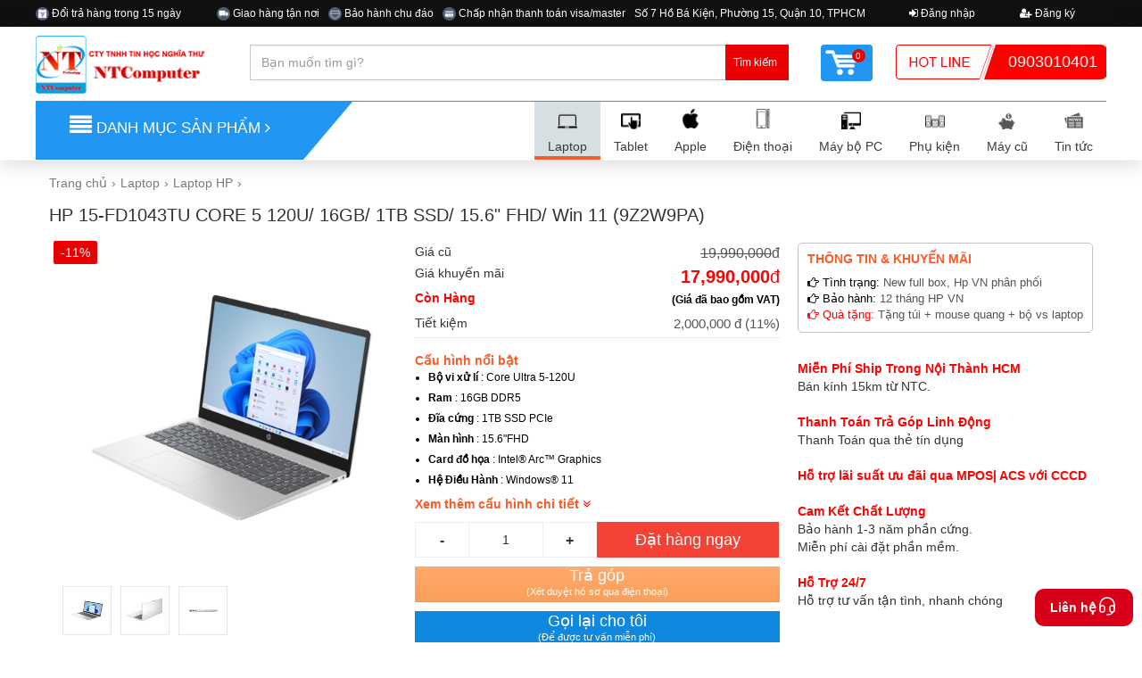

--- FILE ---
content_type: text/html; charset=utf-8
request_url: https://laptopxachtay.com.vn/may-tinh-xach-tay/hp-15-fd1043tu-core-ultra-5-120u-16gb-1tb-ssd-15-6-fhd-win-11-9z2w9pa--id41271.html
body_size: 24582
content:
<!DOCTYPE html>
<html>
<head>
                    <meta charset="utf-8" />
    <meta name="viewport" content="width=device-width" />
    <meta name="robots" content="index, follow" />
    <meta name="google-site-verification" content="6Xu_M3XvwNhgMmS4RG2zTl6xWPmUMECFnjLwcDw_1_I" />
    <meta name="google-site-verification" content="UnT3sirUXrD2VB9drAjse2Wn3AopbIrUQCu8b6Pkn4s" />
    <meta name="google-site-verification" content="Vyme_AZ75SqNudJvOEG4ZQVVOwFhrVw1IKhQQZKAltU" />
    
    <meta content="Công Ty TNHH tin học Nghĩa Thư" name="copyright">
    <meta content="Công Ty TNHH tin học Nghĩa Thư" name="author">
    <title>HP 15-FD1043TU CORE 5 120U/ 16GB/ 1TB SSD/ 15.6&quot; FHD/ Win 11 (9Z2W9PA) | laptopxachtay.com.vn</title>
    
  
    <meta property="fb:app_id" content="501944326666406" />
    <meta name='description' content='HP 15-FD1043TU Đây là mẫu laptop nhỏ gọn cực kì thoải mái và thuận tiện cần mang laptop đi làm việc'/>
    <meta name='keywords' content='HP 15-FD1043TU CORE ULTRA 5 120U/ 16GB/ 1TB SSD/ 15.6" FHD/ Win 11 (9Z2W9PA)'/>
    <meta property='og:title' content='HP 15-FD1043TU CORE 5 120U/ 16GB/ 1TB SSD/ 15.6" FHD/ Win 11 (9Z2W9PA)'/> 
    <meta property='og:description' content='HP 15-FD1043TU Đây là mẫu laptop nhỏ gọn cực kì thoải mái và thuận tiện cần mang laptop đi làm việc'/> 
    <meta property='og:url' content='http://laptopxachtay.com.vn/may-tinh-xach-tay/hp-15-fd1043tu-core-5-120u-16gb-1tb-ssd-15-6-fhd-win-11-9z2w9pa--id41271.html' />
    <meta property='og:image' content='http://laptopxachtay.com.vn/Images/products/41271_41270_41269_41268_40971_hp-15-fd0083tu-core-i7-1355u-16gb-512gb-ssd-15-6-fhd-win-11_40865_4.jpg?w=150&mode=max' />
    <meta property="og:site_name" content="NtComputer" />
    <meta property="og:type" content="website" />

    <link href="/Content/css/base?v=LOafzZ5QMJ2ltV_SmEawPIi1ZsfHEJKWjgBdkHFpiqE1" rel="stylesheet"/>

    
    <link href="/Content/css/productdetail?v=1X-ulsYj3Gyz0gRrXLfnhyTWShzbXCfXLX80olXBuxo1" rel="stylesheet"/>


    <link rel="shortcut icon" href="/favicon.ico" />
    <!-- Google Tag Manager -->
    <script>
        (function (w, d, s, l, i) {
            w[l] = w[l] || []; w[l].push({
                'gtm.start':
                    new Date().getTime(), event: 'gtm.js'
            }); var f = d.getElementsByTagName(s)[0],
                j = d.createElement(s), dl = l != 'dataLayer' ? '&l=' + l : ''; j.async = true; j.src =
                    'https://www.googletagmanager.com/gtm.js?id=' + i + dl; f.parentNode.insertBefore(j, f);
        })(window, document, 'script', 'dataLayer', 'GTM-MBPWHFS');</script>
    <!-- End Google Tag Manager -->
    <!-- Google Tag Manager -->
    
    <!-- End Google Tag Manager -->
</head>
<body ng-app="ntcomputer" ng-controller="shared.ctrl">

    <!-- Google Tag Manager (noscript) -->
    <noscript>
        <iframe src="https://www.googletagmanager.com/ns.html?id=GTM-MBPWHFS"
                height="0" width="0" style="display:none;visibility:hidden"></iframe>
    </noscript>
    <!-- End Google Tag Manager (noscript) -->
    <!-- Google Tag Manager (noscript) -->
    <noscript>
        <iframe src="https://www.googletagmanager.com/ns.html?id=GTM-WF727ZH"
                height="0" width="0" style="display:none;visibility:hidden"></iframe>
    </noscript>
    <!-- End Google Tag Manager (noscript) -->
    <!--
        hieu ung Giang sinh
    -->
    
    <!---End hieu ung giang sinh-->
    <div id="top-bar" class="">
        <div class="container-fluid clearfix">

            <div class="row col_half col_last left nobottommargin top_link_wrapper">

                <!-- Top Links
                ============================================= -->
                <div class="top-links">
                    <ul class="sf-js-enabled clearfix" style="touch-action: pan-y;" ng-cloak>
                        <li class="sfHover" ng-repeat="item in Frontend_TopLinkHeaderLeft">
                            <a ng-href="{{item.Link}}">
                                <img ng-show="item.ImageURL!=null" ng-src="{{bindImage(item.ImageURL)}}" width="15">
                                {{item.DisplayText}}
                            </a>
                        </li>

                    </ul>
                </div><!-- .top-links end -->

            </div>
            <div class="col_half col_last fright nobottommargin top_link_wrapper">

                <!-- Top Links
                ============================================= -->
                <div class="top-links">
                    <ul class="sf-js-enabled clearfix has-user-info" style="touch-action: pan-y;" ng-cloak>


                        <li class="sfHover" ng-repeat="item in Frontend_TopLinkHeader">
                            <a ng-href="{{item.Link}}">
                                <img ng-show="item.ImageURL!=null" ng-src="{{bindImage(item.ImageURL)}}" width="15">
                                {{item.DisplayText}}
                            </a>
                        </li>

                        

                    </ul>
                </div><!-- .top-links end -->

            </div>

        </div>

    </div>

    <div id="menuHeader">
        <a id="m-nav" class="navbar-toggle">

            <span class="icon-bar"></span>
            <span class="icon-bar"></span>
            <span class="icon-bar"></span>

            <i class="icons m-nav-list-icon"></i>
        </a>
        <a ng-href="{{Frontend_Logo_logoHeader.Link}}" class="logo" ng-cloak><img ng-src="{{bindImage(Frontend_Logo_logoHeader.ImageURL)}}"></a>
        <div class="search-box">
            <input type="text" class="search-text-box tap-term" placeholder="Bạn muốn tìm gì?">
            <button type="button" class="submit search-button button-search"><span>Tìm kiếm</span><i class="glyphicon glyphicon-search"></i></button>
            <div class="asmr">
                <ul class="lptmart-search-cate"></ul>
                <ul class="lptmart-search-prod"></ul>
            </div>
        </div>
        <div class="hotline-mobile">
            <span ng-cloak><i class="fa fa-phone-square" aria-hidden="true"></i> {{Frontend_Header_hotline.DisplayText}}</span>
        </div>
        <div class="header-consulting">
            <a class="top_hotline nopadding" ng-href="{{Frontend_Header_hotline.Link}}">
                <img ng-src="{{bindImage(Frontend_Header_hotline.ImageURL)}}">
                <span ng-cloak>{{Frontend_Header_hotline.DisplayText}}</span>
            </a>

        </div>

    </div>

    <div id="menuWrapper">
        <div id="menuBox">


            <ul id="menu" class="panel-group">
                <li class="panel" data-active="1">
                    <a class="panel" data-toggle="collapse" target="_self" data-parent="#menu" href="#collapse1">
                        <span>
                            <label><i class="laptop-icon"></i></label>
                        </span>
                        <label>Laptop</label>
                    </a>
                    <div class="clearfix"></div>

                    <div id="collapse1" class="panel-collapse collapse">
                        <div class="panel-body">
                            <ul cat="1" class="list-group menu-item-list-mb"></ul>
                        </div>
                    </div>


                </li>

                <li class="panel" data-active="2">
                    <a class="panel" data-toggle="collapse" target="_self" data-parent="#menu" href="#collapse2">
                        <span>
                            <label><i class="tablet-icon"></i></label>
                        </span>
                        <label>Tablet</label>
                    </a>
                    <div class="clearfix"></div>
                    <div id="collapse2" class="panel-collapse collapse">
                        <div class="panel-body">
                            <ul cat="2" class="list-group menu-item-list-mb"></ul>
                        </div>
                    </div>

                </li>
                <li class="panel" data-active="3">
                    <a class="panel" data-toggle="collapse" target="_self" data-parent="#menu" href="#collapse3">
                        <span>
                            <label><i class="game-icon"></i></label>
                        </span>
                        <label>Máy ảnh</label>
                    </a>
                    <div class="clearfix"></div>

                    <div id="collapse3" class="panel-collapse collapse">
                        <div class="panel-body">
                            <ul cat="3" class="list-group menu-item-list-mb"></ul>
                        </div>
                    </div>

                </li>
                <li class="panel" data-active="4">
                    <a class="panel" data-toggle="collapse" target="_self" data-parent="#menu" href="#collapse4">
                        <span>
                            <label><i class="phone-icon"></i></label>
                        </span>
                        <label>Apple</label>
                    </a>
                    <div class="clearfix"></div>

                    <div id="collapse4" class="panel-collapse collapse">
                        <div class="panel-body">
                            <ul cat="4" class="list-group menu-item-list-mb"></ul>
                        </div>
                    </div>

                </li>
                <li class="panel" data-active="6">
                    <a class="panel" data-toggle="collapse" target="_self" data-parent="#menu" href="#collapse6">
                        <span>
                            <label><i class="phone1-icon"></i></label>
                        </span>
                        <label>Điện thoại</label>
                    </a>
                    <div class="clearfix"></div>

                    <div id="collapse6" class="panel-collapse collapse">
                        <div class="panel-body">
                            <ul cat="6" class="list-group menu-item-list-mb"></ul>
                        </div>
                    </div>

                </li>
                <li class="panel" data-active="8">
                    <a class="panel" data-toggle="collapse" target="_self" data-parent="#menu" href="#collapse353">
                        <span>
                            <label><i class="pcomputer-icon"></i></label>
                        </span>
                        <label>Máy bộ PC</label>
                    </a>
                    <div class="clearfix"></div>

                    <div id="collapse353" class="panel-collapse collapse">
                        <div class="panel-body">
                            <ul cat="8" class="list-group menu-item-list-mb"></ul>
                        </div>
                    </div>

                </li>
                <li class="panel" data-active="5">
                    <a class="panel" data-toggle="collapse" target="_self" data-parent="#menu" href="#collapse5">
                        <span>
                            <label><i class="accessories-icon"></i></label>
                        </span>
                        <label>Phụ kiện</label>
                    </a>
                    <div class="clearfix"></div>

                    <div id="collapse5" class="panel-collapse collapse">
                        <div class="panel-body">
                            <ul cat="5" class="list-group menu-item-list-mb"></ul>
                        </div>
                    </div>

                </li>
                <li class="panel" data-active="7">
                    <a class="panel" data-toggle="collapse" target="_self" data-parent="#menu" href="#collapse7">
                        <span>
                            <label><i class="old-phone-icon"></i></label>
                        </span>
                        <label>Máy cũ</label>
                    </a>
                    <div class="clearfix"></div>

                    <div id="collapse7" class="panel-collapse collapse">
                        <div class="panel-body">
                            <ul cat="7" class="list-group menu-item-list-mb"></ul>
                        </div>
                    </div>

                </li>

                <li class="" data-active="9">
                    <a class="panel" href="/tin-tuc">
                        <span>
                            <label><i class="news-icon"></i></label>
                        </span>
                        <label>Tin tức</label>
                    </a>
                </li>
                
                
            </ul>

        </div>
    </div>

    <div class="wrapper page-news">
        <header id="header">
            
            <div id="header-wrap">
                <div class="container-fluid clearfix">
                    <div class="row">
                        <!--<div id="primary-menu-trigger"><i class="fa fa-bars"></i></div>-->
                        <!-- Logo
                        ============================================= -->

                        <div id="logo" class="col-md-3 nopadding">

                            <a ng-href="{{Frontend_Logo_logoHeader.Link}}" class="standard-logo" ng-cloak><img alt="Nghĩa thư computer" style="float:left;" ng-src="{{bindImage(Frontend_Logo_logoHeader.ImageURL)}}"></a>

                        </div><!-- #logo end -->

                        <div class="top_search col-md-9 col-xs-12">

                            
                            <form class="col-sm-8 form-inline nopadding nomargin">

                                <input type="text" class="form-control col-md-8 search_input term" placeholder="Bạn muốn tìm gì?">
                                <input class="button button-search" type="button" id="btnSearch" value="Tìm kiếm">

                            </form>

                            <div id="top-cart" class="top-cart-block col-md-1 nopadding">
                                    <a href="javascript:void(0)" id="top-cart-trigger">
                                        <img src="/Images/label/cart_bg.png"><span class="top_cart_qty">0 </span>
                                    </a>


                            </div>

                            <a class="top_hotline col-sm-3 hidden-sm hidden-xs nopadding" ng-href="{{Frontend_Header_hotline.Link}}">
                                <img ng-src="{{bindImage(Frontend_Header_hotline.ImageURL)}}">
                                <span ng-cloak>{{Frontend_Header_hotline.DisplayText}}</span>
                            </a>

                        </div>

                        <!-- #top-search end -->
                        <!-- top link trigger --->
                        <a href="#" id="top_link_trigger" class="hidden-lg hidden-md"><i class="fa fa-ellipsis-v"></i></a>

                    </div>
                </div>
            </div>
            <div class="container-fluid clearfix top-menu">
                <div class="lptmart-mainbox">
                    <div class="row">
                        

                        <div class="menu clearfix">
                            <div class="left-menu-bg">
                                <h4 class="panel-title">
                                    <a href="javascript:void(0)" class="">
                                        <i class="fa fa-align-justify"></i>
                                        DANH MỤC SẢN PHẨM <i class="fa fa-angle-right"></i>
                                    </a>
                                </h4>

                            </div>
                            <ul class="right">
                                <li class="" data-active="1">
                                    <a href="/may-tinh-xach-tay" title="Laptop">
                                        <span>
                                            <label><i class="laptop-icon"></i></label>
                                        </span>
                                        <label>Laptop</label>
                                    </a>
                                    <div class="sub-menu">
                                        <div class="lptmart-nav-submenu clf">
                                            <div class="lptmart-nsm-laptop">
                                                <div class="lptmart-nsm-col lptmart-nsm-col40">
                                                    <h3 class="lptmart-nsm-title">Hãng sản xuất</h3>
                                                    <ul cat="1" class="lptmart-nsm-list lptmart-nsm-double"></ul>
                                                </div>
                                                <div class="lptmart-nsm-col lptmart-nsm-col40">
                                                    <h3 class="lptmart-nsm-title">Mức giá</h3>
                                                    <ul class="lptmart-nsm-list lptmart-nsm-double">
                                                            <li><a href="/may-tinh-xach-tay/duoi-5-trieu-vct22" title="Dưới 5 triệu">Dưới 5 triệu</a></li>
                                                            <li><a href="/may-tinh-xach-tay/tu-5-10-trieu-vct27" title="Từ 5 - 10 triệu">Từ 5 - 10 triệu</a></li>
                                                            <li><a href="/may-tinh-xach-tay/tu-10-15-trieu-vct29" title="Từ 10 - 15 triệu">Từ 10 - 15 triệu</a></li>
                                                            <li><a href="/may-tinh-xach-tay/tu-15-20-trieu-vct30" title="Từ 15 - 20 triệu">Từ 15 - 20 triệu</a></li>
                                                            <li><a href="/may-tinh-xach-tay/tu-20-25-trieu-vct31" title="Từ 20 - 25 triệu">Từ 20 - 25 triệu</a></li>
                                                            <li><a href="/may-tinh-xach-tay/tu-25-30-trieu-vct32" title="Từ 25 - 30 triệu">Từ 25 - 30 triệu</a></li>
                                                            <li><a href="/may-tinh-xach-tay/tren-30-trieu-vct35" title="Tr&#234;n 30 triệu">Tr&#234;n 30 triệu</a></li>
                                                    </ul>
                                                </div>
                                            </div>

                                        </div>
                                    </div>
                                </li>
                                <li class="" data-active="2">
                                    <a href="/may-tinh-bang" title="Tablet">
                                        <span>
                                            <label><i class="tablet-icon"></i></label>
                                        </span>
                                        <label>Tablet</label>
                                    </a>
                                    <div class="sub-menu">
                                        <div class="lptmart-nav-submenu clf">
                                            <div class="lptmart-nsm-tablet">
                                                <div class="lptmart-nsm-col lptmart-nsm-col40">
                                                    <h3 class="lptmart-nsm-title">Hãng sản xuất</h3>
                                                    <ul cat="2" class="lptmart-nsm-list lptmart-nsm-double"></ul>
                                                </div>
                                                <div class="lptmart-nsm-col lptmart-nsm-col40">
                                                    <h3 class="lptmart-nsm-title">Mức giá</h3>
                                                    <ul class="lptmart-nsm-list lptmart-nsm-double">
                                                            <li><a href="/may-tinh-bang/duoi-5-trieu-vct22" title="Dưới 5 triệu">Dưới 5 triệu</a></li>
                                                            <li><a href="/may-tinh-bang/tu-5-10-trieu-vct27" title="Từ 5 - 10 triệu">Từ 5 - 10 triệu</a></li>
                                                            <li><a href="/may-tinh-bang/tu-10-15-trieu-vct29" title="Từ 10 - 15 triệu">Từ 10 - 15 triệu</a></li>
                                                            <li><a href="/may-tinh-bang/tu-15-20-trieu-vct30" title="Từ 15 - 20 triệu">Từ 15 - 20 triệu</a></li>
                                                            <li><a href="/may-tinh-bang/tu-20-25-trieu-vct31" title="Từ 20 - 25 triệu">Từ 20 - 25 triệu</a></li>
                                                            <li><a href="/may-tinh-bang/tu-25-30-trieu-vct32" title="Từ 25 - 30 triệu">Từ 25 - 30 triệu</a></li>
                                                            <li><a href="/may-tinh-bang/tren-30-trieu-vct35" title="Tr&#234;n 30 triệu">Tr&#234;n 30 triệu</a></li>
                                                    </ul>
                                                </div>

                                            </div>

                                        </div>
                                    </div>
                                </li>
                                
                                <li class="" data-active="4">
                                    <a href="/apple" title="Apple">
                                        <span>
                                            <label><i class="phone-icon"></i></label>
                                        </span>
                                        <label>Apple</label>
                                    </a>
                                    <div class="sub-menu">
                                        <div class="lptmart-nav-submenu clearfix">
                                            <div class="lptmart-nsm-mobile">

                                                <div class="lptmart-nsm-col lptmart-nsm-col50">
                                                    <h3 class="lptmart-nsm-title">Dòng sản phẩm</h3>
                                                    <ul cat="4" class="lptmart-nsm-list lptmart-nsm-double"></ul>
                                                </div>
                                                <div class="lptmart-nsm-col lptmart-nsm-col40">
                                                    <h3 class="lptmart-nsm-title">Mức giá</h3>
                                                    <ul class="lptmart-nsm-list lptmart-nsm-double">
                                                            <li><a href="/apple/duoi-5-trieu-vct22" title="Dưới 5 triệu">Dưới 5 triệu</a></li>
                                                            <li><a href="/apple/tu-5-10-trieu-vct27" title="Từ 5 - 10 triệu">Từ 5 - 10 triệu</a></li>
                                                            <li><a href="/apple/tu-10-15-trieu-vct29" title="Từ 10 - 15 triệu">Từ 10 - 15 triệu</a></li>
                                                            <li><a href="/apple/tu-15-20-trieu-vct30" title="Từ 15 - 20 triệu">Từ 15 - 20 triệu</a></li>
                                                            <li><a href="/apple/tu-20-25-trieu-vct31" title="Từ 20 - 25 triệu">Từ 20 - 25 triệu</a></li>
                                                            <li><a href="/apple/tu-25-30-trieu-vct32" title="Từ 25 - 30 triệu">Từ 25 - 30 triệu</a></li>
                                                            <li><a href="/apple/tren-30-trieu-vct35" title="Tr&#234;n 30 triệu">Tr&#234;n 30 triệu</a></li>
                                                    </ul>
                                                </div>

                                            </div>

                                        </div>
                                    </div>
                                </li>
                                <li class="" data-active="6">
                                    <a href="/dien-thoai" title="Điện thoại">
                                        <span>
                                            <label><i class="phone1-icon"></i></label>
                                        </span>
                                        <label>Điện thoại</label>
                                    </a>
                                    <div class="sub-menu">
                                        <div class="lptmart-nav-submenu clearfix">
                                            <div class="lptmart-nsm-mobile">

                                                <div class="lptmart-nsm-col lptmart-nsm-col50">
                                                    <h3 class="lptmart-nsm-title">Dòng sản phẩm</h3>
                                                    <ul cat="6" class="lptmart-nsm-list lptmart-nsm-double"></ul>
                                                </div>
                                                <div class="lptmart-nsm-col lptmart-nsm-col40">
                                                    <h3 class="lptmart-nsm-title">Mức giá</h3>
                                                    <ul class="lptmart-nsm-list lptmart-nsm-double">
                                                            <li><a href="/dien-thoai/duoi-5-trieu-vct22" title="Dưới 5 triệu">Dưới 5 triệu</a></li>
                                                            <li><a href="/dien-thoai/tu-5-10-trieu-vct27" title="Từ 5 - 10 triệu">Từ 5 - 10 triệu</a></li>
                                                            <li><a href="/dien-thoai/tu-10-15-trieu-vct29" title="Từ 10 - 15 triệu">Từ 10 - 15 triệu</a></li>
                                                            <li><a href="/dien-thoai/tu-15-20-trieu-vct30" title="Từ 15 - 20 triệu">Từ 15 - 20 triệu</a></li>
                                                            <li><a href="/dien-thoai/tu-20-25-trieu-vct31" title="Từ 20 - 25 triệu">Từ 20 - 25 triệu</a></li>
                                                            <li><a href="/dien-thoai/tu-25-30-trieu-vct32" title="Từ 25 - 30 triệu">Từ 25 - 30 triệu</a></li>
                                                            <li><a href="/dien-thoai/tren-30-trieu-vct35" title="Tr&#234;n 30 triệu">Tr&#234;n 30 triệu</a></li>
                                                    </ul>
                                                </div>

                                            </div>

                                        </div>
                                    </div>
                                </li>
                                <li class="" data-active="8">
                                    <a href="/may-tinh-de-ban" title="Máy bộ PC">
                                        <span>
                                            <label><i class="pcomputer-icon"></i></label>
                                        </span>
                                        <label>Máy bộ PC</label>
                                    </a>
                                    <div class="sub-menu">
                                        <div class="lptmart-nav-submenu clearfix">
                                            <div class="lptmart-nsm-mobile">

                                                <div class="lptmart-nsm-col lptmart-nsm-col50">
                                                    <h3 class="lptmart-nsm-title">Hãng sản xuất</h3>
                                                    <ul cat="8" class="lptmart-nsm-list lptmart-nsm-double"></ul>
                                                </div>
                                                <div class="lptmart-nsm-col lptmart-nsm-col40">
                                                    <h3 class="lptmart-nsm-title">Mức giá</h3>
                                                    <ul class="lptmart-nsm-list lptmart-nsm-double">
                                                            <li><a href="/may-tinh-de-ban/duoi-5-trieu-vct22" title="Dưới 5 triệu">Dưới 5 triệu</a></li>
                                                            <li><a href="/may-tinh-de-ban/tu-5-10-trieu-vct27" title="Từ 5 - 10 triệu">Từ 5 - 10 triệu</a></li>
                                                            <li><a href="/may-tinh-de-ban/tu-10-15-trieu-vct29" title="Từ 10 - 15 triệu">Từ 10 - 15 triệu</a></li>
                                                            <li><a href="/may-tinh-de-ban/tu-15-20-trieu-vct30" title="Từ 15 - 20 triệu">Từ 15 - 20 triệu</a></li>
                                                            <li><a href="/may-tinh-de-ban/tu-20-25-trieu-vct31" title="Từ 20 - 25 triệu">Từ 20 - 25 triệu</a></li>
                                                            <li><a href="/may-tinh-de-ban/tu-25-30-trieu-vct32" title="Từ 25 - 30 triệu">Từ 25 - 30 triệu</a></li>
                                                            <li><a href="/may-tinh-de-ban/tren-30-trieu-vct35" title="Tr&#234;n 30 triệu">Tr&#234;n 30 triệu</a></li>
                                                    </ul>
                                                </div>

                                            </div>

                                        </div>
                                    </div>
                                </li>
                                <li class="" data-active="5">
                                    <a href="/phu-kien" title="Phụ kiện">
                                        <span>
                                            <label><i class="accessories-icon"></i></label>
                                        </span>
                                        <label>Phụ kiện</label>
                                    </a>
                                    <div class="sub-menu">
                                        <div class="lptmart-nav-submenu effect-tet-holiday clearfix">
                                            <div class="lptmart-nsm-accessories">
                                                <div class="lptmart-nsm-col">
                                                    <h3 class="lptmart-nsm-title">Tất cả phụ kiện</h3>
                                                    <ul cat="5" class="lptmart-nsm-list lptmart-nsm-double"></ul>
                                                </div>


                                            </div>
                                        </div>
                                    </div>
                                </li>
                                <li class="" data-active="7">
                                    <a href="/may-cu" title="Máy cũ">
                                        <span>
                                            <label><i class="old-phone-icon"></i></label>
                                        </span>
                                        <label>Máy cũ</label>
                                    </a>

                                </li>
                                <li class="" data-active="9">
                                    <a href="/tin-tuc" title="Tin tức">
                                        <span>
                                            <label><i class="news-icon"></i></label>
                                        </span>
                                        <label>Tin tức</label>
                                    </a>
                                    <div class="sub-menu">
                                        <div class="lptmart-nav-submenu clf">
                                            <div class="lptmart-nsm-goodnews">
                                                <div class="lptmart-nsm-col lptmart-nsm-col30">
                                                    <h3 class="lptmart-nsm-title">Tin nội bộ</h3>
                                                    <ul class="lptmart-nsm-list lptmart-nsm-only">
                                                        <li><a target="_blank" href="/tin-ntcomputer/tin-moi?collection=3">Tin mới</a></li>
                                                        <li><a target="_blank" href="/tin-ntcomputer/tin-khuyen-mai?collection=2">Tin khuyến mãi</a></li>
                                                        <li><a target="_blank" href="/tin-ntcomputer/tuyen-dung?collection=1">Tuyển dụng</a></li>
                                                    </ul>
                                                </div>

                                                <div class="lptmart-nsm-col lptmart-nsm-col30">
                                                    <h3 class="lptmart-nsm-title">Tin Công Nghệ</h3>
                                                    <ul class="lptmart-nsm-list lptmart-nsm-only">
                                                        <li><a target="_blank" href="/tin-cong-nghe/tin-moi?collection=3">Tin mới</a></li>
                                                        <li><a target="_blank" href="/tin-cong-nghe/xu-huong?collection=5">Xu hướng</a></li>
                                                        <li><a target="_blank" href="/tin-cong-nghe/giai-tri?collection=6">Giải trí</a></li>

                                                    </ul>
                                                </div>

                                                <div class="lptmart-nsm-col lptmart-nsm-col30">
                                                    <h3 class="lptmart-nsm-title">Thông tin hỗ trợ</h3>
                                                    <ul class="policy-menu-list lptmart-nsm-list lptmart-nsm-only"></ul>
                                                </div>

                                            </div>

                                        </div>
                                    </div>
                                </li>
                                
                                
                            </ul>
                        </div>
                    </div>
                </div>
            </div>
        </header>

        

        <div id="main">
            <div class="container-fluid">
                







<input data-val="true" data-val-number="The field ID must be a number." data-val-required="The ID field is required." id="ProductDetail_ID" name="ProductDetail.ID" type="hidden" value="41271" />
<input data-val="true" data-val-number="The field Type must be a number." data-val-required="The Type field is required." id="ProductDetail_Type" name="ProductDetail.Type" type="hidden" value="1" />
<input id="userid" name="userid" type="hidden" value="-1" />
<input id="ProductDetail_Title" name="ProductDetail.Title" type="hidden" value="HP 15-FD1043TU CORE 5 120U/ 16GB/ 1TB SSD/ 15.6&quot; FHD/ Win 11 (9Z2W9PA)" />
<input type="hidden" id="hdPage" value="ProductDetail" />
<div>
    <div class="input-group search-box-main">
        <input type="text" class="form-control mb-term" placeholder="Bạn muốn tìm gì?">
        <div class="asmr mb-asmr">
            <ul class="fshop-search-cate"></ul>
            <ul class="fshop-search-prod"></ul>
        </div>
        <span class="input-group-btn">
            <button class="btn btn-default mb-button-search" type="button"><i class="glyphicon glyphicon-search"></i> </button>
        </span>
    </div>


    <div class="detail-box">
        <div >
            <div >
                <div class="detail-breadcrumb">
                    <ol class="breadcrumb">
                         <li><span></span><a href='/trang-chu.html'>Trang chủ </a></li><li><a href='/may-tinh-xach-tay'>Laptop</a></li><li><a href='/may-tinh-xach-tay/laptop-hp-ct348'>Laptop HP</a></li><li><a class='active' href='/may-tinh-xach-tay/hp-pavillion-ct351'>Hp pavillion</a></li><li class='active'><a  itemprop='' href='/may-tinh-xach-tay/hp-15-fd1043tu-core-5-120u-16gb-1tb-ssd-15-6-fhd-win-11-9z2w9pa--id41271.html' >HP 15-FD1043TU CORE 5 120U/ 16GB/ 1TB SSD/ 15.6" FHD/ Win 11 (9Z2W9PA)</a></li>
                    </ol>
                </div>
                <div class="detail-container row clearfix">
                    <div class="detail-top-info clearfix">
                        <div class="detail-top-left">
                            <div class="box-name">
                                <h1 class="detail-name">HP 15-FD1043TU CORE 5 120U/ 16GB/ 1TB SSD/ 15.6&quot; FHD/ Win 11 (9Z2W9PA)</h1>
                            </div>

                        </div>

                    </div>
					<div  class="flex-view-scroll">
						<div class="left-p">
							<div class="detail-main-image left">
								<div class="slider-img">
									<div class="col-xs-12 main-p-detail" >
										<a  itemprop='' href='#' ><span class='img-span'><img  itemprop='image'src='/Images/Products/41271_41270_41269_41268_40971_hp-15-fd0083tu-core-i7-1355u-16gb-512gb-ssd-15-6-fhd-win-11_40865_4.jpg?'title='HP 15-FD1043TU CORE 5 120U/ 16GB/ 1TB SSD/ 15.6" FHD/ Win 11 (9Z2W9PA)'  class='product-zoom img-size-detail' /><span class='sale-tag'>-11%</span></span></a>
									</div>
									<div class="col-xs-12 thump-p-detail">
										<ul id="mycarousel" class="jcarousel jcarousel-skin-tango">
												<li>
													<a href="javascript:void(0)">
														<img width="75" height="75" alt="" data-color="" color-name="" is-out-off="false" src="/Images/Products/41271_41270_41269_41268_40971_hp-15-fd0083tu-core-i7-1355u-16gb-512gb-ssd-15-6-fhd-win-11_40865_4.jpg?width=75&mode=max" data-large="/Images/Products/41271_41270_41269_41268_40971_hp-15-fd0083tu-core-i7-1355u-16gb-512gb-ssd-15-6-fhd-win-11_40865_4.jpg" />
													</a>
												</li>
												<li>
													<a href="javascript:void(0)">
														<img width="75" height="75" alt="" data-color="" color-name="" is-out-off="false" src="/Images/Products/41271_41270_41269_41268_40971_hp-15-fd0083tu-core-i7-1355u-16gb-512gb-ssd-15-6-fhd-win-11_40865_2.jpg?width=75&mode=max" data-large="/Images/Products/41271_41270_41269_41268_40971_hp-15-fd0083tu-core-i7-1355u-16gb-512gb-ssd-15-6-fhd-win-11_40865_2.jpg" />
													</a>
												</li>
												<li>
													<a href="javascript:void(0)">
														<img width="75" height="75" alt="" data-color="" color-name="" is-out-off="false" src="/Images/Products/41271_41270_41269_41268_40971_hp-15-fd0083tu-core-i7-1355u-16gb-512gb-ssd-15-6-fhd-win-11_40865_3.jpg?width=75&mode=max" data-large="/Images/Products/41271_41270_41269_41268_40971_hp-15-fd0083tu-core-i7-1355u-16gb-512gb-ssd-15-6-fhd-win-11_40865_3.jpg" />
													</a>
												</li>
										</ul>
										<div style="margin-top: 10px; margin-left: 40px;" class="fbb-like">

											<div class="like-hol">
												
												<div class="fb-like"
													 data-share="true"
													 data-send="true"
													 data-layout="button_count"
													 data-width="200"
													 data-show-faces="false">
												</div>


												<div class="gplus-like">
													<div class="g-plusone" data-size="tall" data-callback="gplusCallback" data-annotation="none">
													</div>
													<script type="text/javascript">
														(function () {
															var po = document.createElement('script'); po.type = 'text/javascript'; po.async = true;
															po.src = 'https://apis.google.com/js/plusone.js';
															var s = document.getElementsByTagName('script')[0]; s.parentNode.insertBefore(po, s);
														})();
													</script>
												</div>
												<div class="twitt-like">
													<a href="https://twitter.com/share" class="twitter-share-button" data-url="http://laptopxachtay.com.vn/may-tinh-xach-tay/hp-15-fd1043tu-core-5-120u-16gb-1tb-ssd-15-6-fhd-win-11-9z2w9pa--id41271.html">
														Tweet
													</a>
													<script>!function (d, s, id) { var js, fjs = d.getElementsByTagName(s)[0]; if (!d.getElementById(id)) { js = d.createElement(s); js.id = id; js.src = "//platform.twitter.com/widgets.js"; fjs.parentNode.insertBefore(js, fjs); } }(document, "script", "twitter-wjs");</script>
												</div>
												<div class="pin-like">
													<a href="http://pinterest.com/pin/create/button/" class="pin-it-button" count-layout="none"><img src="//assets.pinterest.com/images/PinExt.png" alt="Pin it" /> ></a>
													<script type="text/javascript" async src="http://assets.pinterest.com/js/pinit.js"></script>
												</div>
												<div class="cl">
												</div>
											</div>
										</div>

									</div>
								</div>
								<div class="book-block">
									<div class="left detail-order">

										<div class="price-hol detail-price-status">
												<div class="price-title">
													Giá cũ
												</div>
												<div class="price-view throught">19,990,000<label>đ</label></div>
												<div class="clearfix">
												</div>
												<div class="realprice-title">
													Giá khuyến mãi
												</div>

											<div class="realprice-view">17,990,000<label>đ </label> </div>

											<div class="clearfix">
											</div>
											<div class="realprice-title" style="color: red;font-weight:bold ">
												Còn Hàng
											</div>
											<div class="realprice-view">
												<span>
(Giá đã bao gồm VAT)												</span>
											</div>

											<div class="clearfix">
											</div>
												<div class="savingprice-title" style="float: left; ">
													Tiết kiệm
												</div>
												<div class="savingprice-view" style="color: #555; ">2,000,000 đ (11%)</div>
												<div class="clearfix">
												</div>
										</div>

											<div class="product-block-special">
												<h2 class="promo-title">Cấu hình nổi bật</h2>
												<ul><li><b>Bộ vi xử lí </b>: Core Ultra 5-120U</li><li><b>Ram </b>: 16GB DDR5</li><li><b>Đĩa cứng </b>: 1TB SSD PCIe</li><li><b>Màn hình </b>: 15.6"FHD</li><li><b>Card đồ họa </b>: Intel® Arc™ Graphics </li><li><b>Hệ Điều Hành </b>: Windows® 11 </li></ul>
											</div>
											<div class="view-more">

												<a href="#thong-so-ky-thuat-chi-tiet" id="view-detail-tech">
													<span class="promo-title">Xem thêm cấu hình chi tiết</span>
													<i class="fa fa-2x fa-angle-double-down"></i>
												</a>
											</div>
										<div class="order-btn">


<form action="/gio-hang.html" data-ajax="true" data-ajax-begin="AddToCartBegin" data-ajax-success="AddToCartSuccess" id="checkoutform" method="post">												<div class="quantity product-quantity clearfix col-sm-6 col-xs-6 noleftpadding">
													<input type="button" value="-" class="minus">
													<input type="text" id="quantity" readonly="" step="1" min="1" name="quantity" value="1" title="Qty" class="qty" size="4">
													<input type="button" value="+" class="plus">
												</div>
												<input type='hidden' id="productid" name='productid' value='41271' />
													<a href="javascript:submitForm('#checkoutform')" class="detail-order-now">
														<label>Đặt hàng ngay</label>
													</a>
												<input type="submit" style="display:none;" />
</form>
											<a href="#" class="detail-order-instalments">
												<label>
													Trả góp

													<span>(Xét duyệt hồ sơ qua điện thoại)</span>
												</label>
											</a>
											<a href="#" data-toggle="modal" data-target="#call-me-back" class="detail-order-call desk-ntc">
												<label>
													Gọi lại cho tôi

													<span>(Để được tư vấn miễn phí)</span>
												</label>
											</a>

										</div>


									</div>
								</div>

								
							</div>

						</div>
						
						<div class="detail-main-info right">

							<div class="detail-order-promotion"> 

								<div class="right detail-benefits-support ">

																			<div class="product-block widget_widgetkit">
											<h2 class="promo-title">THÔNG TIN & KHUYẾN MÃI</h2>
											<ul>
													<li><i class="fa fa-hand-o-right"></i> Tình trạng:<span style="color:#555"> New full box, Hp VN ph&#226;n phối</span></li>
																									<li><i class="fa fa-hand-o-right"></i> Bảo hành: <span style="color:#555"> 12 th&#225;ng HP VN</span></li>
																									<li><span style="color: #FF0000;"><i class="fa fa-hand-o-right"></i> Quà tặng:<span style="color:#555"> Tặng t&#250;i + mouse quang + bộ vs laptop</span></span></li>
												
											</ul>
										</div>
									<div class="detail-promotion">
										<div id="widgetkit-17" class="widget widget_widgetkit">

											
											
                                            <div class="widget-container">
												<div class="wk-accordion wk-accordion-default clearfix">

													<div class="content-wrapper" style="overflow: hidden;">
														<div class="content wk-content clearfix" style="min-height: 127px;" ng-bind-html="renderHtml(ProductDetail_ContactBlock_contactHtml.Description)">



														</div>
													</div>
												</div>
											</div>


										</div>
									</div>

									<div class="banner-detail">

									</div>




								</div>

							</div>

						</div>
					</div>
                   

                </div>
            </div>
        </div>
    </div>
    <div class="detail-info">
        <div id="detailmenu" class="detail-menu">

            <ul class="clearfix">

                    <li><a href="#thong-so-ky-thuat" class="first">Thông số kỹ thuật</a></li>                <li><a href="#mo-ta-chi-tiet" class="">Mô tả chi tiết</a></li>

                <li   style="display:none"        ><a href="#video">Video</a></li>

                <li ><a href="#same-category">Sản phẩm tương đương</a></li>

                <li   style="display:none"     ><a href="#phu-kien">Phụ kiện</a></li>
                <li>
                    <a href="#binh-luan">
                        Đánh giá sản phẩm
                    </a>
                </li>

            </ul>


        </div>

        <div>
            <div class="box-row">


                <div class="detail-specification clearfix" data-name="#thong-so-ky-thuat">

                    <div  class="left detail-col-left53">
                            <h3 class="detail-title">Thông số kỹ thuật</h3>
                            <ul class="detail-main-specification">
                                <li class="specificationheader">
                                    Cấu hình nổi bật
                                </li>
                                <ul><li><label>Bộ vi xử lí : </label>Core Ultra 5-120U</li><li><label>Ram : </label>16GB DDR5</li><li><label>Đĩa cứng : </label>1TB SSD PCIe</li><li><label>Màn hình : </label>15.6"FHD</li><li><label>Card đồ họa : </label>Intel® Arc™ Graphics </li><li><label>Hệ Điều Hành : </label>Windows® 11 </li></ul>
                            </ul>
                                                    <div data-name="#thong-so-ky-thuat-chi-tiet">
                                <ul class="more-specification">
                                    <ul><li class='specificationheader'>Thương Hiệu</li><li><label>Thương hiệu : </label> HP </li><li><label>Dòng/Part sản phẩm : </label> HP 15-FD1043TU</li><li class='specificationheader'>CPU</li><li><label>Bộ vi xử lí : </label> Core Ultra 5-120U</li><li><label>Tốc độ CPU : </label> 10 nhân- 12 luồng, lên đến 5.0GHz</li><li><label>Bộ nhớ đệm : </label> 12MB Intel® Smart Cache</li><li class='specificationheader'>RAM</li><li><label>Ram : </label> 16GB DDR5</li><li><label>Hỗ trợ Ram tối đa : </label> 64Gb DDR5L DDRAM (nâng cấp đến 64GB) bus 4800</li><li><label>Loại Ram : </label> DDR5L DDRAM bus 4800</li><li class='specificationheader'>Đĩa Cứng</li><li><label>Đĩa cứng : </label> 1TB SSD PCIe</li><li><label>Loại đĩa cứng : </label> SSD M.2 PCIE</li><li class='specificationheader'>Card đồ họa</li><li><label>Bộ nhớ đồ họa : </label> 4GB</li><li><label>Kiểu thiết kế VGA : </label> Intel® Arc™ Graphics </li><li class='specificationheader'>Màn hình</li><li><label>Màn hình : </label> 15.6"FHD</li><li><label>Công nghệ màn hình : </label> 15.6 inch FHD (1920 x 1080), IPS, Micro-edge, Anti-glare, 300 nits, 62.5% sRGB</li><li class='specificationheader'>Hệ điều hành</li><li><label>Hệ Điều Hành : </label> Windows® 11 </li><li><label>Phần mềm bản quyền : </label> WIndows</li><li class='specificationheader'>Giao tiếp mạng</li><li><label>Chuẩn Wifi : </label> Realtek Wi-Fi 6e (2x2)</li><li><label>Bluetooth : </label> Chuẩn Bluetooth® Ver. 5.3</li><li class='specificationheader'>Cổng kết nối & Audio</li><li><label>Cổng Kết Nối : </label> 2 x USB Type-A 5Gbps, 1 x HDMI 1.4b, 1 x headphone/microphone combo, 1 x USB Type-C 10Gbps</li><li class='specificationheader'>Pin/Battery</li><li><label>Dung lượng PIN : </label> 3-cell, 41 Wh Li-ion</li><li><label>Thời gian sử dụng : </label> ~5.0-7h giờ</li><li class='specificationheader'>Tùy chọn theo máy (option)</li><li><label>Camera : </label> HP True Vision 720p HD camera with temporal noise reduction and integrated dual array digital microphones</li><li><label>Touchpad : </label> Touchpad (hỗ trợ đa điểm)</li><li class='specificationheader'>Trọng lượng & kich thước</li><li><label>Kích Thước : </label> 35.98cm x 23.6cm x 1.86cm (W x D x H)</li><li><label>Trọng Lượng : </label> ~ 1.65KG</li><li><label>Màu Sắc : </label> silver</li><li><label>Chất liệu máy : </label> Plastic</li><li class='specificationheader'>Xuất Xứ / Tiêu chuẩn</li><li><label>Tiêu chuẩn hàng hóa : </label> Sách hướng dẫn, adapter, hàng nguyên thùng new 100%</li><li><label>Xuất xứ : </label> Nhập từ HP VN</li></ul>
                                </ul>
                            </div>
                            <a class="detail-specific-more"> <i class="icons blue-arrow-down-icon"></i></a>

                    </div>



                </div>
               
                <div class="detail-post-review clearfix">
                    <div class="left detail-review">
                        <div data-name="#mo-ta-chi-tiet">
                            <h3 class="detail-title">Mô tả chi tiết</h3>
                            <div class="detail-review-box clearfix">
                                <h3 style="text-align:center"><span style="font-size:20px"><strong><span style="color:#0000CD">MÁY TÍNH XÁCH TAY 15" - </span><a href="https://laptopxachtay.com.vn/may-tinh-xach-tay/hp-pavillion-ct351"><span style="color:#0000CD">HP 15-FD1043TU​</span></a></strong></span></h3>

<h3><img alt="" src="/kcfinder/upload/images/Laptop/HP/hp%2015/HP%2015-fd0083TU%201.jpg" style="height:600px; width:600px" /></h3>

<h3><strong><a href="https://laptopxachtay.com.vn/may-tinh-xach-tay/hp-pavillion-ct351">HP 15-FD1043TU​ </a>Hiệu suất đáng tin cậy cho mỗi ngày</strong></h3>

<p>Giải quyết những ngày bận rộn nhất của bạn với hiệu suất của bộ xử lý Intel® Core Ultra . Tiết kiệm nhiều hơn những gì bạn yêu thích với dung lượng lưu trữ dồi dào cho tất cả ảnh, video và tài liệu của bạn.</p>

<p> </p>

<p><strong><a href="https://laptopxachtay.com.vn/may-tinh-xach-tay/hp-pavillion-ct351">HP 15-FD1043TU​</a> </strong><span style="font-size:16px"><strong>Cân bằng hoàn hảo giữa giải trí và năng suất</strong></span><br />
Từ sáng tạo nội dung, hoàn thành công việc và duy trì kết nối cho đến thư giãn sau một ngày dài – HP Pavilion đều có thể hỗ trợ bạn. Khai thác mọi tính năng bạn cần và trở nên bất khả chiến bại với hiệu suất máy tính mạnh mẽ</p>

<p> </p>

<h3><strong><a href="https://laptopxachtay.com.vn/may-tinh-xach-tay/hp-pavillion-ct351">HP 15-FD1043TU​</a> Tăng sức mạnh và hiệu quả. Cả ngày dài</strong>.</h3>

<p>Thời lượng pin lâu dài và công nghệ HP Fast Charge cho phép bạn làm việc, xem và duy trì kết nối cả ngày. Bàn di chuột chính xác tích hợp với hỗ trợ cảm ứng đa điểm giúp tăng tốc độ điều hướng và năng suất.</p>

<p> </p>

<p>Khởi động khả năng sáng tạo và năng suất của bạn với Copilot trong Windows. Giờ đây, chỉ với một phím và một lần nhấn nút, bạn có thể truy cập công cụ trợ lý thông minh được hỗ trợ bởi AI này.</p>

<h3><strong><a href="https://laptopxachtay.com.vn/may-tinh-xach-tay/hp-pavillion-ct351"><span style="color:#FFFFFF">HP 15-FD1043TU​</span></a></strong></h3>

<p><a href="https://www.hp.com/vn-vi/laptops-and-2-in-1s.html"><span style="color:#FFFFFF">https://www.hp.com/vn-vi/laptops-and-2-in-1s.html</span></a></p>

<p><a href="https://www.hp.com/vn-vi/laptops-and-2-in-1s/pavilion.html"><span style="color:#FFFFFF">https://www.hp.com/vn-vi/laptops-and-2-in-1s/pavilion.html</span></a></p>

<p> </p>

                            </div>
                        </div>
                       
                            <div class="detail-tags clearfix">
                                <label>Từ khóa liên quan: </label>
                                <a href="/tim-kiem?key=HP 15-FD1043TU" title="HP 15-FD1043TU">HP 15-FD1043TU</a>
                            </div>
                        
                        

                    </div>
                  


                </div>
                    <div class="detail-compare clearfix " data-name="#same-category">
                        
                        <div class="list-inline">
                            <div class="list-inline-title clearfix" style="margin-bottom: 10px;">
                                <h3 class="left"> Sản phẩm tương đương</h3>
                            </div>
                            <div class="list-inline-content">
                                <div class="list-inline-list" style="border-top: 1px solid #e8e8e8">
                                    <div class="swiper-container  list-inline-swiper swiper-container-horizontal list-compare">
                                        <!-- Additional required wrapper -->
                                        <div class="swiper-wrapper">
                                            <div class="swiper-slide col-lg-2 col-md-3 col-sm-4 col-xs-6 compare-item">

                                                <p class="compare-title">
                                                    Thêm sản phẩm để so sánh
                                                </p>
                                                <figure class="p-image bor-shadow">
                                                    <span class=""> <img class="preload-img " src="/Images/icons/product-compare.png?width=175" style="display: inline;"></span>
                                                </figure>
                                                <div class="p-info" style="width:100%;">
                                                    <div class="p-top-info">
                                                        <div class="p-name">
                                                            <input type="text" id="txtAddProductComare" placeholder="Gõ tên sản phẩm" class="form-control" />
                                                        </div>

                                                    </div>

                                                </div>
                                            </div>
                                            <!-- Slides -->
                                            <div class=' swiper-slide p-item col-lg-2 col-md-3 col-sm-4 col-xs-6'>
                   
                    <div class='p-item-bound'>
                    <a  itemprop='' href='/may-tinh-xach-tay/hp-probook-4-g1i-14-core-ultra-7-255h-16gb--id42014.html' class='p-link-prod' ></a>
                    <figure class='p-image bor-shadow'>
                        <span class=''><a  itemprop='' href='/may-tinh-xach-tay/hp-probook-4-g1i-14-core-ultra-7-255h-16gb--id42014.html' ><img lazy-img itemprop='' src ='[data-uri]' data-src='/Images/Products/42014_42013_41939_41938_41540_41355_hp-probook-440-g11-core-7-155u-16gb-512g-ssd-14-fhd-finger-w11-bkled_41354_2.jpg?width=175&quality=60&mode=max'alt='HP ProBook 4 G1i 14 Core Ultra 7 255H /16GB/ ...'  class='preload-img' /><span class='sale-tag'>-3%</span></a></span>
                    </figure>
                    <div class='p-info'>
                        <div class='p-top-info'>
                            <div class='p-name'>
                                <h3><a  itemprop='' href='/may-tinh-xach-tay/hp-probook-4-g1i-14-core-ultra-7-255h-16gb--id42014.html' >HP ProBook 4 G1i 14 Core Ultra 7 255H /16GB/ ...</a> </h3>
                            </div>
                            <div class='p-price'>
                                <span class='p-current-price red'>29,290,000<span> ₫</span></span>
                                <div class='price-view throught'>29,990,000<span> ₫</span></div>
                            </div>
                           
                        </div>
                        <div class='p-hide-info'>   
                                          
                        <div class='p-promotion'> <p>Thông tin nổi bật:</p> <div><ul><li><b>Bộ vi xử lí </b>: Core Ultra 7-255H</li><li><b>Ram </b>: 16GB DDR5</li><li><b>Đĩa cứng </b>: 512GB SSD PCIe</li><li><b>Màn hình </b>: 14" WUXGA cảm ứng</li><li><b>Card đồ họa </b>: Intel® Arc 140T</li><li><b>Hệ Điều Hành </b>: Windows® 11 </li><li><b>Đèn bàn phím </b>: Có</li><li><b>Finger Printer </b>: Có</li></ul></div></div>
                            
                        </div>
                    </div></div>
                </div><div class=' swiper-slide p-item col-lg-2 col-md-3 col-sm-4 col-xs-6'>
                   
                    <div class='p-item-bound'>
                    <a  itemprop='' href='/may-tinh-xach-tay/hp-probook-4-g1i-14-core-ultra-7-255u-16gb--id42013.html' class='p-link-prod' ></a>
                    <figure class='p-image bor-shadow'>
                        <span class=''><a  itemprop='' href='/may-tinh-xach-tay/hp-probook-4-g1i-14-core-ultra-7-255u-16gb--id42013.html' ><img lazy-img itemprop='' src ='[data-uri]' data-src='/Images/Products/42013_41939_41938_41540_41355_hp-probook-440-g11-core-7-155u-16gb-512g-ssd-14-fhd-finger-w11-bkled_41354_2.jpg?width=175&quality=60&mode=max'alt='HP ProBook 4 G1i 14 Core Ultra 7 255U /16GB/ ...'  class='preload-img' /><span class='sale-tag'>-4%</span></a></span>
                    </figure>
                    <div class='p-info'>
                        <div class='p-top-info'>
                            <div class='p-name'>
                                <h3><a  itemprop='' href='/may-tinh-xach-tay/hp-probook-4-g1i-14-core-ultra-7-255u-16gb--id42013.html' >HP ProBook 4 G1i 14 Core Ultra 7 255U /16GB/ ...</a> </h3>
                            </div>
                            <div class='p-price'>
                                <span class='p-current-price red'>27,990,000<span> ₫</span></span>
                                <div class='price-view throught'>28,990,000<span> ₫</span></div>
                            </div>
                           
                        </div>
                        <div class='p-hide-info'>   
                                          
                        <div class='p-promotion'> <p>Thông tin nổi bật:</p> <div><ul><li><b>Bộ vi xử lí </b>: Core Ultra 7 255U</li><li><b>Ram </b>: 16GB DDR5</li><li><b>Đĩa cứng </b>: 512GB SSD PCIe</li><li><b>Màn hình </b>: 14" WUXGA</li><li><b>Card đồ họa </b>: Intel® Arc 140T</li><li><b>Hệ Điều Hành </b>: Windows® 11 </li><li><b>Đèn bàn phím </b>: Có</li><li><b>Finger Printer </b>: Có</li></ul></div></div>
                            
                        </div>
                    </div></div>
                </div><div class=' swiper-slide p-item col-lg-2 col-md-3 col-sm-4 col-xs-6'>
                   
                    <div class='p-item-bound'>
                    <a  itemprop='' href='/may-tinh-xach-tay/hp-victus-16-r0302tx-i5-13500hx-16gb-ram--id42005.html' class='p-link-prod' ></a>
                    <figure class='p-image bor-shadow'>
                        <span class=''><a  itemprop='' href='/may-tinh-xach-tay/hp-victus-16-r0302tx-i5-13500hx-16gb-ram--id42005.html' ><img lazy-img itemprop='' src ='[data-uri]' data-src='/Images/Products/42005_41841_41695_40662_40538_hp-victus-15-fa0110tx-i7-12700h-8gb-ram-512gb-ssd-16-1-fhd-144hz-rtx3050-4gb-win11-den_40443_2.jpg?width=175&quality=60&mode=max'alt='HP VICTUS 16-R0302TX I5 13500HX /16GB RAM/ ...'  class='preload-img' /><span class='sale-tag'>-5%</span></a></span>
                    </figure>
                    <div class='p-info'>
                        <div class='p-top-info'>
                            <div class='p-name'>
                                <h3><a  itemprop='' href='/may-tinh-xach-tay/hp-victus-16-r0302tx-i5-13500hx-16gb-ram--id42005.html' >HP VICTUS 16-R0302TX I5 13500HX /16GB RAM/ ...</a> </h3>
                            </div>
                            <div class='p-price'>
                                <span class='p-current-price red'>22,990,000<span> ₫</span></span>
                                <div class='price-view throught'>23,990,000<span> ₫</span></div>
                            </div>
                           
                        </div>
                        <div class='p-hide-info'>   
                                          
                        <div class='p-promotion'> <p>Thông tin nổi bật:</p> <div><ul><li><b>Bộ vi xử lí </b>: I5 13500HX</li><li><b>Ram </b>: 16GB DDR5</li><li><b>Đĩa cứng </b>: 512GB SSD PCIe</li><li><b>Màn hình </b>: 16.1"FHD 144hz</li><li><b>Card đồ họa </b>: NVIDIA® RTX4050 6GB GDDR5</li><li><b>Hệ Điều Hành </b>: Windows® 11 </li></ul></div></div>
                            
                        </div>
                    </div></div>
                </div><div class=' swiper-slide p-item col-lg-2 col-md-3 col-sm-4 col-xs-6'>
                   
                    <div class='p-item-bound'>
                    <a  itemprop='' href='/may-tinh-xach-tay/may-tram-hp-zbook-fury-15-g8-i7-11800h--id42003.html' class='p-link-prod' ></a>
                    <figure class='p-image bor-shadow'>
                        <span class=''><a  itemprop='' href='/may-tinh-xach-tay/may-tram-hp-zbook-fury-15-g8-i7-11800h--id42003.html' ><img lazy-img itemprop='' src ='[data-uri]' data-src='/Images/Products/may-tram-hp-zbook-fury-15-g8-i7-11800h-32gb-512gb-ssd-pcie-vga-quadro-t2000-ada-8gb-15-fhd-win-11-pro_42003_1.jpg?width=175&quality=60&mode=max'alt='Máy trạm HP ZBook Fury 15 G8 i7 11800H / ...'  class='preload-img' /><span class='sale-tag'>-51%</span></a></span>
                    </figure>
                    <div class='p-info'>
                        <div class='p-top-info'>
                            <div class='p-name'>
                                <h3><a  itemprop='' href='/may-tinh-xach-tay/may-tram-hp-zbook-fury-15-g8-i7-11800h--id42003.html' >Máy trạm HP ZBook Fury 15 G8 i7 11800H / ...</a> </h3>
                            </div>
                            <div class='p-price'>
                                <span class='p-current-price red'>19,990,000<span> ₫</span></span>
                                <div class='price-view throught'>39,990,000<span> ₫</span></div>
                            </div>
                           
                        </div>
                        <div class='p-hide-info'>   
                                          
                        <div class='p-promotion'> <p>Thông tin nổi bật:</p> <div><ul><li><b>Bộ vi xử lí </b>: Core i7-11800H </li><li><b>Ram </b>: 16GB </li><li><b>Đĩa cứng </b>: 512GB M.2 SSD</li><li><b>Màn hình </b>: 15" FHD</li><li><b>Card đồ họa </b>: NVIDIA RTX A2000 4 GB GDDR6</li><li><b>Hệ Điều Hành </b>: Windows® 11 PRO</li><li><b>Đèn bàn phím </b>: Có</li><li><b>Finger Printer </b>: Có</li></ul></div></div>
                            
                        </div>
                    </div></div>
                </div><div class=' swiper-slide p-item col-lg-2 col-md-3 col-sm-4 col-xs-6'>
                   
                    <div class='p-item-bound'>
                    <a  itemprop='' href='/may-tinh-xach-tay/hp-omnibook-x-flip-14-fm0086tu-core-ultra--id41980.html' class='p-link-prod' ></a>
                    <figure class='p-image bor-shadow'>
                        <span class=''><a  itemprop='' href='/may-tinh-xach-tay/hp-omnibook-x-flip-14-fm0086tu-core-ultra--id41980.html' ><img lazy-img itemprop='' src ='[data-uri]' data-src='/Images/Products/hp-omnibook-x-flip-14-fm0086tu-core-ultra-5-226v-16gb-1tb-ssd-pcie-14-2k-ips-touch-win-11-camera-5mp-ir_41980_1.jpg?width=175&quality=60&mode=max'alt='HP OmniBook X Flip 14-FM0086TU CORE ULTRA ...'  class='preload-img' /><span class='sale-tag'>-2%</span></a></span>
                    </figure>
                    <div class='p-info'>
                        <div class='p-top-info'>
                            <div class='p-name'>
                                <h3><a  itemprop='' href='/may-tinh-xach-tay/hp-omnibook-x-flip-14-fm0086tu-core-ultra--id41980.html' >HP OmniBook X Flip 14-FM0086TU CORE ULTRA ...</a> </h3>
                            </div>
                            <div class='p-price'>
                                <span class='p-current-price red'>28,490,000<span> ₫</span></span>
                                <div class='price-view throught'>28,990,000<span> ₫</span></div>
                            </div>
                           
                        </div>
                        <div class='p-hide-info'>   
                                          
                        <div class='p-promotion'> <p>Thông tin nổi bật:</p> <div><ul><li><b>Bộ vi xử lí </b>: Intel Core Ultra 5 228V</li><li><b>Ram </b>: 16GB </li><li><b>Đĩa cứng </b>: 512GB SSD PCIe</li><li><b>Màn hình </b>: 14" 2K cảm ứng</li><li><b>Card đồ họa </b>: Intel® Arc™ Graphics 130V</li><li><b>Hệ Điều Hành </b>: Windows® 11 Home licence</li><li><b>Đèn bàn phím </b>: Có</li><li><b>Finger Printer </b>: Có</li><li><b>Tính Năng Nổi Bật </b>: Core 7 Copilot Ai, camera 5M IR</li></ul></div></div>
                            
                        </div>
                    </div></div>
                </div><div class=' swiper-slide p-item col-lg-2 col-md-3 col-sm-4 col-xs-6'>
                   
                    <div class='p-item-bound'>
                    <a  itemprop='' href='/may-tinh-xach-tay/hp-elitebook-8-g1i-14-core-ultra-7-255h--id41973.html' class='p-link-prod' ></a>
                    <figure class='p-image bor-shadow'>
                        <span class=''><a  itemprop='' href='/may-tinh-xach-tay/hp-elitebook-8-g1i-14-core-ultra-7-255h--id41973.html' ><img lazy-img itemprop='' src ='[data-uri]' data-src='/Images/Products/41973_hp-elitebook-8-g1i-core-ultra-5-225u-16gb-512g-ssd-14-wuxga-fg-kbled-w11pro-c1ce4pt-3y-_41972_8.jpg?width=175&quality=60&mode=max'alt='HP ELITEBOOK 8 G1I 14 Core Ultra 7 255H ...'  class='preload-img' /><span class='sale-tag'>-5%</span></a></span>
                    </figure>
                    <div class='p-info'>
                        <div class='p-top-info'>
                            <div class='p-name'>
                                <h3><a  itemprop='' href='/may-tinh-xach-tay/hp-elitebook-8-g1i-14-core-ultra-7-255h--id41973.html' >HP ELITEBOOK 8 G1I 14 Core Ultra 7 255H ...</a> </h3>
                            </div>
                            <div class='p-price'>
                                <span class='p-current-price red'>44,990,000<span> ₫</span></span>
                                <div class='price-view throught'>46,990,000<span> ₫</span></div>
                            </div>
                           
                        </div>
                        <div class='p-hide-info'>   
                                          
                        <div class='p-promotion'> <p>Thông tin nổi bật:</p> <div><ul><li><b>Bộ vi xử lí </b>: Core Ultra 7-255H</li><li><b>Ram </b>: 32GB DDR5</li><li><b>Đĩa cứng </b>: 512GB SSD PCIe</li><li><b>Màn hình </b>: 14" WUXGA cảm ứng</li><li><b>Card đồ họa </b>: Intel® graphic</li><li><b>Hệ Điều Hành </b>: Windows® 11 PRO</li><li><b>Đèn bàn phím </b>: Có</li><li><b>Finger Printer </b>: Có</li></ul></div></div>
                            
                        </div>
                    </div></div>
                </div><div class=' swiper-slide p-item col-lg-2 col-md-3 col-sm-4 col-xs-6'>
                   
                    <div class='p-item-bound'>
                    <a  itemprop='' href='/may-tinh-xach-tay/hp-elitebook-8-g1i-14-core-ultra-5-225u--id41972.html' class='p-link-prod' ></a>
                    <figure class='p-image bor-shadow'>
                        <span class=''><a  itemprop='' href='/may-tinh-xach-tay/hp-elitebook-8-g1i-14-core-ultra-5-225u--id41972.html' ><img lazy-img itemprop='' src ='[data-uri]' data-src='/Images/Products/hp-elitebook-8-g1i-core-ultra-5-225u-16gb-512g-ssd-14-wuxga-fg-kbled-w11pro-c1ce4pt-3y-_41972_8.jpg?width=175&quality=60&mode=max'alt='HP ELITEBOOK 8 G1I 14 Core Ultra 5 225U ...'  class='preload-img' /><span class='sale-tag'>-6%</span></a></span>
                    </figure>
                    <div class='p-info'>
                        <div class='p-top-info'>
                            <div class='p-name'>
                                <h3><a  itemprop='' href='/may-tinh-xach-tay/hp-elitebook-8-g1i-14-core-ultra-5-225u--id41972.html' >HP ELITEBOOK 8 G1I 14 Core Ultra 5 225U ...</a> </h3>
                            </div>
                            <div class='p-price'>
                                <span class='p-current-price red'>34,990,000<span> ₫</span></span>
                                <div class='price-view throught'>36,990,000<span> ₫</span></div>
                            </div>
                           
                        </div>
                        <div class='p-hide-info'>   
                                          
                        <div class='p-promotion'> <p>Thông tin nổi bật:</p> <div><ul><li><b>Bộ vi xử lí </b>: Core Ultra 5 225U</li><li><b>Ram </b>: 16GB DDR5</li><li><b>Đĩa cứng </b>: 512GB SSD PCIe</li><li><b>Màn hình </b>: 14" WUXGA</li><li><b>Card đồ họa </b>: Intel® graphic</li><li><b>Hệ Điều Hành </b>: Windows® 11 PRO</li><li><b>Đèn bàn phím </b>: Có</li><li><b>Finger Printer </b>: Có</li></ul></div></div>
                            
                        </div>
                    </div></div>
                </div><div class=' swiper-slide p-item col-lg-2 col-md-3 col-sm-4 col-xs-6'>
                   
                    <div class='p-item-bound'>
                    <a  itemprop='' href='/may-tinh-xach-tay/hp-elitebook-630-g10-i7-1355u-16gb-256g--id41971.html' class='p-link-prod' ></a>
                    <figure class='p-image bor-shadow'>
                        <span class=''><a  itemprop='' href='/may-tinh-xach-tay/hp-elitebook-630-g10-i7-1355u-16gb-256g--id41971.html' ><img lazy-img itemprop='' src ='[data-uri]' data-src='/Images/Products/hp-elitebook-630-g10-i7-1355u-16gb-256g-ssd-13-3-fhd-w11-_41971_4.jpg?width=175&quality=60&mode=max'alt='HP Elitebook 630 G10 i7 1355U /16GB/ 256G ...'  class='preload-img' /><span class='sale-tag'>-26%</span></a></span>
                    </figure>
                    <div class='p-info'>
                        <div class='p-top-info'>
                            <div class='p-name'>
                                <h3><a  itemprop='' href='/may-tinh-xach-tay/hp-elitebook-630-g10-i7-1355u-16gb-256g--id41971.html' >HP Elitebook 630 G10 i7 1355U /16GB/ 256G ...</a> </h3>
                            </div>
                            <div class='p-price'>
                                <span class='p-current-price red'>18,690,000<span> ₫</span></span>
                                <div class='price-view throught'>24,990,000<span> ₫</span></div>
                            </div>
                           
                        </div>
                        <div class='p-hide-info'>   
                                          
                        <div class='p-promotion'> <p>Thông tin nổi bật:</p> <div><ul><li><b>Bộ vi xử lí </b>: I7 1355U 3.8G</li><li><b>Ram </b>: 16GB DDR4</li><li><b>Đĩa cứng </b>: 256GB SSD PCIe</li><li><b>Màn hình </b>: 13.3" FHD Cảm ứng</li><li><b>Card đồ họa </b>: Intel® Iris XE</li><li><b>Hệ Điều Hành </b>: Windows® 11 </li><li><b>Đèn bàn phím </b>: Có</li><li><b>Finger Printer </b>: Có</li></ul></div></div>
                            
                        </div>
                    </div></div>
                </div><div class=' swiper-slide p-item col-lg-2 col-md-3 col-sm-4 col-xs-6'>
                   
                    <div class='p-item-bound'>
                    <a  itemprop='' href='/may-tinh-xach-tay/hp-240r-g9-i5-1334u-8g-512gb-ssd-14--id41969.html' class='p-link-prod' ></a>
                    <figure class='p-image bor-shadow'>
                        <span class=''><a  itemprop='' href='/may-tinh-xach-tay/hp-240r-g9-i5-1334u-8g-512gb-ssd-14--id41969.html' ><img lazy-img itemprop='' src ='[data-uri]' data-src='/Images/Products/hp-240r-g9-i5-1335u-8g-512gb-ssd-14-fhd-w11-b90y6at-den-_41969_2.jpg?width=175&quality=60&mode=max'alt='HP 240R G9 I5 1334U/ 8G/ 512GB SSD/ 14" ...'  class='preload-img' /><span class='sale-tag'>-16%</span></a></span>
                    </figure>
                    <div class='p-info'>
                        <div class='p-top-info'>
                            <div class='p-name'>
                                <h3><a  itemprop='' href='/may-tinh-xach-tay/hp-240r-g9-i5-1334u-8g-512gb-ssd-14--id41969.html' >HP 240R G9 I5 1334U/ 8G/ 512GB SSD/ 14" ...</a> </h3>
                            </div>
                            <div class='p-price'>
                                <span class='p-current-price red'>14,290,000<span> ₫</span></span>
                                <div class='price-view throught'>16,990,000<span> ₫</span></div>
                            </div>
                           
                        </div>
                        <div class='p-hide-info'>   
                                          
                        <div class='p-promotion'> <p>Thông tin nổi bật:</p> <div><ul><li><b>Bộ vi xử lí </b>:  i5 1334U</li><li><b>Ram </b>: 8GB</li><li><b>Đĩa cứng </b>: 512GB SSD PCIe</li><li><b>Màn hình </b>: 14" FHD</li><li><b>Card đồ họa </b>: Intel® Iris XE</li><li><b>Hệ Điều Hành </b>: Windows® 11 </li></ul></div></div>
                            
                        </div>
                    </div></div>
                </div><div class=' swiper-slide p-item col-lg-2 col-md-3 col-sm-4 col-xs-6'>
                   
                    <div class='p-item-bound'>
                    <a  itemprop='' href='/may-tinh-xach-tay/hp-15-fr0032tu-core-i7-13620h-16gb-512gb--id41966.html' class='p-link-prod' ></a>
                    <figure class='p-image bor-shadow'>
                        <span class=''><a  itemprop='' href='/may-tinh-xach-tay/hp-15-fr0032tu-core-i7-13620h-16gb-512gb--id41966.html' ><img lazy-img itemprop='' src ='[data-uri]' data-src='/Images/Products/41966_hp-15-fd0083tu-core-i7-1355u-16gb-512gb-ssd-15-6-fhd-win-11_40865_4.jpg?width=175&quality=60&mode=max'alt='HP 15-fr0032TU CORE I7-13620H/ 16GB/ 512GB ...'  class='preload-img' /><span class='sale-tag'>-6%</span></a></span>
                    </figure>
                    <div class='p-info'>
                        <div class='p-top-info'>
                            <div class='p-name'>
                                <h3><a  itemprop='' href='/may-tinh-xach-tay/hp-15-fr0032tu-core-i7-13620h-16gb-512gb--id41966.html' >HP 15-fr0032TU CORE I7-13620H/ 16GB/ 512GB ...</a> </h3>
                            </div>
                            <div class='p-price'>
                                <span class='p-current-price red'>19,790,000<span> ₫</span></span>
                                <div class='price-view throught'>20,990,000<span> ₫</span></div>
                            </div>
                           
                        </div>
                        <div class='p-hide-info'>   
                                          
                        <div class='p-promotion'> <p>Thông tin nổi bật:</p> <div><ul><li><b>Bộ vi xử lí </b>: i7 13620H </li><li><b>Ram </b>: 16GB DDR4</li><li><b>Đĩa cứng </b>: 512GB SSD PCIe</li><li><b>Màn hình </b>: 15.6"FHD</li><li><b>Card đồ họa </b>: Intel® UHD Graphic</li><li><b>Hệ Điều Hành </b>: Windows® 11 </li></ul></div></div>
                            
                        </div>
                    </div></div>
                </div>

                                        </div>
                                    </div>
                                </div>
                            </div>
                        </div>


                    </div>
                <div class="detail-comments clearfix" data-name="#binh-luan">
                    <div class="left detail-review">
                        <div>
                            <div class="col-md-6">
                                <h3 class="detail-title">
                                    Đánh giá về sản phẩm
                                </h3>
                            </div>
                            <div class="col-md-6"><h3 class="detail-title">Khách hàng thảo luận</h3></div>
                        </div>

                        <div>
                            <div class="col-md-6">

                                    <div class="comment-disabled">
                                        Bạn cần đăng nhập để có thể đánh giá sản phẩm. <a href="/dang-nhap.html?returnUrl=/may-tinh-xach-tay/hp-15-fd1043tu-core-5-120u-16gb-1tb-ssd-15-6-fhd-win-11-9z2w9pa--id41271.html">Đăng nhập tại đây.</a>
                                    </div>

                            </div>
                            <div class="col-md-6">

                                <div class="comment-facebook">
                                    <div class="fb-comments" data-href="https://laptopxachtay.com.vn/may-tinh-xach-tay/hp-15-fd1043tu-core-ultra-5-120u-16gb-1tb-ssd-15-6-fhd-win-11-9z2w9pa--id41271.html" data-width="100%" data-numposts="5" data-colorscheme="light"></div>
                                </div>
                            </div>
                        </div>
                    </div>
                </div>

            </div>

        </div>
    </div>
</div>






<div class="modal fade" id="modalAddTocart" tabindex="-1" role="dialog" aria-labelledby="myModalLabel" aria-hidden="true">
    <div class="modal-dialog">
        <div class="modal-content">
            <div class="modal-body">
                <div class="favorite-title">
                    <h3>
                        <i class="fa fa-cart-plus" style=" color: #5694F2; font-size: 30px;"></i>
                        <span class="content-favorite" style="color: #2D4CEA"></span>
                        <button type="button" class="close" data-dismiss="modal"><span aria-hidden="true">&times;</span><span class="sr-only">Close</span></button>
                    </h3>

                </div>
<form action="/Ntcomputer/ShoppingCartInsert" data-ajax="true" data-ajax-begin="AddToCartBegin" data-ajax-success="AddToCartSuccess" id="checkoutform" method="post" style=" display: -webkit-box;">                    <input type="hidden" value="1" name="quantity" id="quantity" class="form-control quantity">
                    <input type='hidden' id="productid" name='productid' value='41271' />
                    <div class="col-md-12">
                        <p>
                            Họ tên:
                            <input class="form-control" data-val="true" data-val-required="The Name field is required." id="ShoppingCartPost_Name" name="ShoppingCartPost.Name" type="text" value="" />
                            <span class="field-validation-valid" data-valmsg-for="ShoppingCartPost.Name" data-valmsg-replace="false">Vui l&#242;ng nhập t&#234;n</span>
                        </p>
                        <p>
                            Số điện thoại:
                            <input class="form-control" data-val="true" data-val-required="The Phone field is required." id="ShoppingCartPost_Phone" name="ShoppingCartPost.Phone" type="text" value="" />
                            <span class="field-validation-valid" data-valmsg-for="ShoppingCartPost.Phone" data-valmsg-replace="false">Vui l&#242;ng nhập số điện thoại</span>
                        </p>
                        <p>
                            Email:
                            <input class="form-control" id="ShoppingCartPost_Email" name="ShoppingCartPost.Email" type="text" value="" />
                        </p>
                        <br />
                        <div class="col-lg-offset-10">
                            <input type="submit" class="btn btn-success" value="Đặt ngay" />
                        </div>
                    </div>
</form>            </div>
        </div>
    </div>
</div>
<div class="modal fade" id="modalAddTocartSuccess" tabindex="-1" role="dialog" aria-labelledby="myModalLabel" aria-hidden="true">
    <div class="modal-dialog">
        <div class="modal-content">
            <div class="modal-body">
                <div class="favorite-title">
                    <h3>
                        <i class="fa fa-cart-plus" style=" color: #5694F2; font-size: 20px;"></i>
                        <span class="content-favorite" style="color: #2D4CEA"></span>
                        <button type="button" class="close" data-dismiss="modal"><span aria-hidden="true">&times;</span><span class="sr-only">Close</span></button>
                    </h3>

                </div>
                <div style="display: -webkit-box;">
                    <div class="col-md-12">
                        <p id="content-response" style="padding: 20px; font-size: 20px;">
                            Đặt hàng thành công!
                        </p>


                    </div>
                </div>
            </div>
        </div>
    </div>
</div>
<!--call me back dialog-->
<div class="modal fade" id="call-me-back" tabindex="-1" role="dialog" aria-labelledby="callmeback" aria-hidden="true"  >
    <div class="modal-dialog" style="max-width:400px;">
        <div class="modal-content">
            <div class="modal-header">
                <button type="button" class="close" data-dismiss="modal" aria-hidden="true">&times;</button>
                <h4 class="modal-title" id="myModalLabel">Gọi lại cho tôi</h4>
            </div>
            <div class="modal-body">
                <div class="">
                    <label for="callmephonenumber">Nhập số điện thoại của bạn</label>
                    <input type="tel" id="callmephonenumber" placeholder="0123456789" class="form-control" />

                </div>

                <div class="clearfix"></div>
            </div>
            <div class="modal-footer">

               
                <a href="javascript:void(0)" id="call-me-confirmbtn" onclick="callmeBack()" class="btn-success btn-nt">Yêu cầu gọi lại</a>
                <a class="btn-nt btn-primary" data-dismiss="modal" href="#call-me-back">Hủy</a>

            </div>
        </div>
    </div>
</div>

            </div>
        </div>

        <footer class="lptmart-footer">
            <div class="container-fluid">
                <div class="lptmart-mainbox">


                    <div class="lptmart-ft-htcn">
                        <div class=" banner" ng-cloak>
                            <div class="left-side-banner icon-on-left banner-items orange col-xs-4" style="background: url({{bindImage(Frontend_Footer_itembanner1.ImageURL)}})#04a50a 5px 13px no-repeat; ">
                                <h4><a ng-href="{{Frontend_Footer_itembanner1.Link}}" target="_blank"><span class="title">{{Frontend_Footer_itembanner1.DisplayText}}</span> </a></h4>

                                <h4><a ng-href="{{Frontend_Footer_itembanner1.Link}}" target="_blank">{{Frontend_Footer_itembanner1.ShortDescription}}</a></h4>
                                <a ng-href="{{Frontend_Footer_itembanner1.Link}}" target="_blank"><span class="button">Xem</span> </a>
                            </div>

                            <div class="middle-banner banner-items icon-on-left light-blue col-xs-4" style="background: url({{bindImage(Frontend_Footer_itembanner2.ImageURL)}}) #0119a2 13px 13px no-repeat; ">
                                <h4><a ng-href="{{Frontend_Footer_itembanner2.Link}}" target="_blank"><span class="title">{{Frontend_Footer_itembanner2.DisplayText}}</span> </a></h4>

                                <h4><a ng-href="{{Frontend_Footer_itembanner2.Link}}" target="_blank">{{Frontend_Footer_itembanner2.ShortDescription}}</a></h4>
                                <a ng-href="{{Frontend_Footer_itembanner2.Link}}" target="_blank"><span class="button">Xem</span> </a>
                            </div>

                            <div class="right-side-banner banner-items icon-on-right gray col-xs-4" style="background: url({{bindImage(Frontend_Footer_itembanner3.ImageURL)}}) #ff0000 7px 15px no-repeat; ">
                                <h4><a ng-href="{{Frontend_Footer_itembanner3.Link}}" target="_blank"><span class="title">{{Frontend_Footer_itembanner3.DisplayText}}</span> </a></h4>

                                <h4><a ng-href="{{Frontend_Footer_itembanner3.Link}}" target="_blank">{{Frontend_Footer_itembanner3.ShortDescription}}</a></h4>
                                <a ng-href="{{Frontend_Footer_itembanner3.Link}}" target="_blank"><span class="button">Xem</span> </a>
                            </div>

                        </div>

                    </div>
                    <div class="lptmart-ft-htcn">
                        <div class="row">
                            <div class="col-md-7">
                                <div class=" EmailSubscription-content">
                                    <div id="subscribe_form" class="BlockContent">
<form action="/NtComputer/RegisterLetter" data-ajax="true" data-ajax-failure="EmailRegisterToggleFailure" data-ajax-success="EmailRegisterToggleSuccess" id="emailletter-toggle" method="post">                                            <label class="subscribe_email">
                                                Nhận bản tin
                                            </label>
                                            <input type="text" class="Textbox " placeholder="Nhập địa chỉ email" name="EmailLetter" required="" id="emaillettertoggle">
                                            <input type="submit" value="Đăng ký" id="sentregisteremail" class="Button">
                                            <span class="toggle-error"></span>
                                            <span class="toggle-success"></span>
</form>                                    </div>
                                    <div class="Clear">
                                    </div>
                                </div>
                            </div>
                            <div class="col-md-5" ng-bind-html="renderHtml(Frontend_Footer_followme.Description)"></div>
                        </div>
                    </div>



                    <div class="lptmart-ft-htcn-mobile">
                        <div class="row">
                            <div class="col-md-12" ng-bind-html="renderHtml(Frontend_Footer_policyhtmlmobile.Description)">

                            </div>
                        </div>
                    </div>

                    <div class="lptmart-menu-footer">
                        <div class="row" ng-cloak>
                            <div class="col-md-7 lptmart-mf-listmn">
                                <div class="row">

                                    <div class="col-xs-7 col-sm-4">
                                        <h3 class="lptmart-mf-title">{{Frontend_Footer_block1html.DisplayText}}</h3>
                                        <div class="content" ng-bind-html="renderHtml(Frontend_Footer_block1html.Description)">

                                        </div>
                                    </div>
                                    <div class="col-xs-7 col-sm-4">
                                        <h3 class="lptmart-mf-title">{{Frontend_Footer_block2html.DisplayText}}</h3>
                                        <div class="content" ng-bind-html="renderHtml(Frontend_Footer_block2html.Description)">

                                        </div>
                                    </div>
                                    <div class="col-xs-12 col-sm-4">
                                        <h3 class="lptmart-mf-title">{{Frontend_Footer_block3html.DisplayText}}</h3>
                                        <div class="content" ng-bind-html="renderHtml(Frontend_Footer_block3html.Description)">

                                        </div>
                                    </div>
                                </div>
                            </div>
                            <div class="col-md-5 lptmart-mf-catehot">
                                <h3 class="lptmart-mf-title">{{Frontend_Footer_block4html.DisplayText}}</h3>
                                <div class="content" ng-bind-html="renderHtml(Frontend_Footer_block4html.Description)">

                                </div>
                            </div>
                            <div class="col-xs-12" ng-bind-html="renderHtml(Frontend_Footer_block5html.Description)">

                            </div>
                        </div>

                    </div>
                    <div class=" lptmart-menu-footer-mobile">
                        <div class="row panel-footer-mobile">
                            <div class="panel panel-info ">
                                <div class="panel-heading">
                                    <a style="float: left; width: 90%;" data-toggle="collapse" href="#filter1">
                                        <h4 class="panel-title">
                                            {{Frontend_Footer_block1html.DisplayText}}

                                        </h4>
                                    </a>
                                    <i class="fa fa-chevron-down" style="float:right;"></i>
                                </div>
                                <div class="clearfix"></div>
                                <div id="filter1" class="panel-collapse collapse">
                                    <div class="panel-body" ng-bind-html="renderHtml(Frontend_Footer_block1html.Description)">

                                    </div>
                                </div>
                            </div>
                            <div class="panel panel-info ">
                                <div class="panel-heading">
                                    <a style="float: left; width: 90%;" data-toggle="collapse" href="#filter2">
                                        <h4 class="panel-title">
                                            {{Frontend_Footer_block2html.DisplayText}}

                                        </h4>
                                    </a>
                                    <i class="fa fa-chevron-down" style="float:right;"></i>
                                </div>
                                <div class="clearfix"></div>
                                <div id="filter2" class="panel-collapse collapse">
                                    <div class="panel-body" ng-bind-html="renderHtml(Frontend_Footer_block2html.Description)">

                                    </div>
                                </div>
                            </div>
                            <div class="panel panel-info ">
                                <div class="panel-heading">
                                    <a style="float: left; width: 90%;" data-toggle="collapse" href="#filter3">
                                        <h4 class="panel-title">{{Frontend_Footer_block3html.DisplayText}}</h4>
                                    </a>
                                    <i class="fa fa-chevron-down" style="float:right;"></i>
                                </div>
                                <div class="clearfix"></div>
                                <div id="filter3" class="panel-collapse collapse">
                                    <div class="panel-body" ng-bind-html="renderHtml(Frontend_Footer_block3html.Description)">

                                    </div>
                                </div>
                            </div>
                        </div>

                    </div>

                    <div class="lptmart-menu-footer">
                        <div class="row">
                            <div class="col-md-12" ng-bind-html="renderHtml(Frontend_Footer_paymenttag.Description)">

                            </div>
                        </div>
                    </div>
                    <div class="lptmart-ft-tags" ng-cloak ng-bind-html="renderHtml(Frontend_Footer_taghtml.Description)">

                    </div>
                </div>
            </div>
        </footer>

    </div>
    <!--add to cart success dialog-->
    <div class="modal fade" id="add-cart-success-dialog" tabindex="-1" role="dialog" aria-labelledby="myModalLabel" aria-hidden="true">
        <div class="modal-dialog">
            <div class="modal-content">
                <div class="modal-header">
                    <button type="button" class="close" data-dismiss="modal" aria-hidden="true">&times;</button>
                    <h4 class="modal-title" id="myModalLabel">Giỏ hàng</h4>
                </div>
                <div class="modal-body">
                    <div class="lst">
                    </div>

                    <div class="lst-total">
                    </div>
                    <div class="clearfix"></div>
                </div>
                <div class="modal-footer">
                    <a href="/thanh-toan.html" class="btn btn-bb">Thực hiện thanh toán</a>
                    <a class="btn btn-primary" href="/gio-hang.html">Cập nhật giỏ hàng</a>
                    <button type="button" class="btn btn-default" data-dismiss="modal">Tiếp tục mua hàng</button>

                </div>
            </div>
        </div>
    </div>
    <!--post success dialog-->
    <div class="modal fade" id="post-success-dialog" tabindex="-1" role="dialog" aria-labelledby="myModalLabel" aria-hidden="true">
        <div class="modal-dialog" style="max-width:400px;">
            <div class="modal-content">
                <div class="modal-header">
                    <button type="button" class="close" data-dismiss="modal" aria-hidden="true">&times;</button>
                    <h4 class="modal-title" id="myModalLabel"></h4>
                </div>
                <div class="modal-body">
                </div>
                <div class="modal-footer">
                    <button type="button" class="btn btn-default" data-dismiss="modal">Close</button>
                </div>
            </div>
        </div>
    </div>

    <div class="pos-right">
        <a id="bttop" href="javascript:void(0)" style="display: inline;"><img src="/Content/images/to-top.png"></a><br><br>
        <div id="contact-floating" href="javascript:void(0)" onclick="fadeContact()" class="btn-contact-floating btn-floating">
            <strong>Liên hệ</strong>
            <svg width="24" height="24" viewBox="0 0 24 24" fill="none" xmlns="http://www.w3.org/2000/svg"><path d="M4 14V11C4 8.87827 4.84285 6.84344 6.34315 5.34315C7.84344 3.84285 9.87827 3 12 3C14.1217 3 16.1566 3.84285 17.6569 5.34315C19.1571 6.84344 20 8.87827 20 11V14" stroke="white" stroke-width="1.5" stroke-linecap="round" stroke-linejoin="round"></path> <path d="M18 19C18 20.657 15.314 22 12 22" stroke="white" stroke-width="1.5" stroke-linecap="round" stroke-linejoin="round"></path> <path d="M4 14C4 13.4696 4.21071 12.9609 4.58579 12.5858C4.96086 12.2107 5.46957 12 6 12H7C7.53043 12 8.03914 12.2107 8.41421 12.5858C8.78929 12.9609 9 13.4696 9 14V17C9 17.5304 8.78929 18.0391 8.41421 18.4142C8.03914 18.7893 7.53043 19 7 19H6C5.46957 19 4.96086 18.7893 4.58579 18.4142C4.21071 18.0391 4 17.5304 4 17V14Z" stroke="white" stroke-width="1.5" stroke-linecap="round" stroke-linejoin="round"></path> <path d="M15 14C15 13.4696 15.2107 12.9609 15.5858 12.5858C15.9609 12.2107 16.4696 12 17 12H18C18.5304 12 19.0391 12.2107 19.4142 12.5858C19.7893 12.9609 20 13.4696 20 14V17C20 17.5304 19.7893 18.0391 19.4142 18.4142C19.0391 18.7893 18.5304 19 18 19H17C16.4696 19 15.9609 18.7893 15.5858 18.4142C15.2107 18.0391 15 17.5304 15 17V14Z" stroke="white" stroke-width="1.5" stroke-linecap="round" stroke-linejoin="round"></path></svg>
            <div class="contact-popup" id="contact" style="display:none;">
                <a rel="nofollow" ng-href="{{Frontend_Header_hotline.Link}}" class="contact-popup-item">
                    <img src="/Content/images/icon-hotline.png" alt="CSKH">
                    {{Frontend_Header_hotline.DisplayText}}

                </a> <a target="_blank" rel="noopener nofollow" href="https://zalo.me/0903010401" class="contact-popup-item">
                    <img src="/Content/images/icon-zalo.png" alt="Zalo Button">
                    Liên hệ Zalo
                </a>
            </div>
        </div>
    </div>
    <div class="mobile-contact">

        <a ng-href="{{Frontend_Header_hotline.Link}}" class="contact-item hotline">
            <div class="icon-wrap">
                <img src="/Content/images/icon-hotline.png"  alt="Hotline">
            </div>
            <div class="text-wrap">
                <span class="main">{{Frontend_Header_hotline.DisplayText}}</span>
            </div>
        </a>

        <a href="https://zalo.me/0903010401" target="_blank" class="contact-item zalo">
            <div class="icon-wrap">
                <img  src="/Content/images/icon-zalo.png"  alt="Zalo">
            </div>
            <div class="text-wrap">
                <span class="main">chat&nbsp;Zalo</span>
            </div>
        </a>
    </div>


    <script>
        var pathImageWebContent = '/Images/Webcontent/';
    </script>
    <script src="/bundles/base?v=uANkmQR_ZWTXu4ZaU7S0Hk_Qe7x6kcp66y7Xd2rLH5o1"></script>
<script src="/bundles/frontendtop?v=zWlCNmGwXs8nIHI0r9UrdgsCvs9wLEjP9iu6cC5Stjg1"></script>


    <script type="text/javascript">
        $(document).ready(function () {
            $("#featured").tabs({ fx: { opacity: "toggle" } }).tabs("rotate", 5000, true);
            $(".nav-box ul.nav-list li a.nav-item-link, .nav-box ul.nav-list li .nav-sub").hover(
                function () {
                    $(this).parent().find('.nav-sub').show();
                },
                function () {
                    $(this).parent().find('.nav-sub').hide();
                }
            );

            $('.user-login').hover(
                function () {
                    $(this).parent().find('.hover-box').show();
                },
                function () {
                    $(this).parent().find('.hover-box').hide();
                }
            );

            var lastScrollTop = 0;
            $(window).scroll(function () {
                var scrollPosition = $(this).scrollTop();

                if (scrollPosition < lastScrollTop) {
                    if (scrollPosition > 500) {
                        $('.menu-header').addClass('menu-header-fixed').removeClass('menu-header');
                        $('.menu-header-fixed').find('.row-menu').hide();
                    } else {
                        $('.menu-header-fixed').addClass('menu-header').removeClass('menu-header-fixed');
                        $('.menu-header').find('.row-menu').show();
                    }
                };
                lastScrollTop = scrollPosition;
            });

        });
    </script>
    <!-- off 15/05/2024 Start of Tawk.to Script-->
    

    <!--End of Tawk.to Script-->
    

    <!--Start of Zopim Live Chat Script-->
    
    <!--End of Zopim Live Chat Script-->
    <script>
        (function (i, s, o, g, r, a, m) {
            i['GoogleAnalyticsObject'] = r; i[r] = i[r] || function () {
                (i[r].q = i[r].q || []).push(arguments)
            }, i[r].l = 1 * new Date(); a = s.createElement(o),
                m = s.getElementsByTagName(o)[0]; a.async = 1; a.src = g; m.parentNode.insertBefore(a, m)
        })(window, document, 'script', 'https://www.google-analytics.com/analytics.js', 'ga');

        ga('create', 'UA-57809732-5', 'auto');
        ga('send', 'pageview');

    </script>
    ﻿<!-- Google Tag Manager -->
    
    <!-- End Google Tag Manager -->
    <!-- Facebook Pixel Code -->
    <script>
        !function (f, b, e, v, n, t, s) {
            if (f.fbq) return; n = f.fbq = function () {
                n.callMethod ?
                    n.callMethod.apply(n, arguments) : n.queue.push(arguments)
            }; if (!f._fbq) f._fbq = n;
            n.push = n; n.loaded = !0; n.version = '2.0'; n.queue = []; t = b.createElement(e); t.async = !0;
            t.src = v; s = b.getElementsByTagName(e)[0]; s.parentNode.insertBefore(t, s)
        }(window,
            document, 'script', 'https://connect.facebook.net/en_US/fbevents.js');
        fbq('init', '297353964021143'); // Insert your pixel ID here.
        fbq('track', 'PageView');
    </script>
    <noscript>
        <img height="1" width="1" style="display:none"
             src="https://www.facebook.com/tr?id=297353964021143&ev=PageView&noscript=1" />
    </noscript>
    <!-- DO NOT MODIFY -->
    <!-- End Facebook Pixel Code -->

    
    <script>
        var maincatstr = 'may-tinh-xach-tay';
    </script>
<div id="fb-root"></div>
<script>
    (function (d, s, id) {
        var js, fjs = d.getElementsByTagName(s)[0];
        if (d.getElementById(id)) return;
        js = d.createElement(s); js.id = id;
        js.src = "//connect.facebook.net/vi_VN/sdk.js#xfbml=1&version=v18.0&appId=501944326666406";
        fjs.parentNode.insertBefore(js, fjs);
    }(document, 'script', 'facebook-jssdk'));</script>

    <script src="/bundles/productdetail?v=W7cQVGicVWMeg9kXCuIyZWtdvmbHwUC5STSTrgGbhRY1"></script>

    <script>
    dataLayer.push({
        'event': 'google_tag_params',
        'remarketing_data': {
            'dynx_itemid': '41271',
            'dynx_pagetype': 'offerdetail',
            'dynx_totalvalue': 19990000
        }
    });
</script>

</body>
</html>


--- FILE ---
content_type: text/html
request_url: https://content.googleapis.com/static/proxy.html?usegapi=1&jsh=m%3B%2F_%2Fscs%2Fabc-static%2F_%2Fjs%2Fk%3Dgapi.lb.en.2kN9-TZiXrM.O%2Fd%3D1%2Frs%3DAHpOoo_B4hu0FeWRuWHfxnZ3V0WubwN7Qw%2Fm%3D__features__
body_size: -71
content:
<!DOCTYPE html>
<html>
<head>
<title></title>
<meta http-equiv="X-UA-Compatible" content="IE=edge" />
<script nonce="txbuj0gRtO-CVJv0-g68OQ">
  window['startup'] = function() {
    googleapis.server.init();
  };
</script>
<script src="https://apis.google.com/js/googleapis.proxy.js?onload=startup" async defer nonce="txbuj0gRtO-CVJv0-g68OQ"></script>
</head>
<body>
</body>
</html>


--- FILE ---
content_type: text/html; charset=utf-8
request_url: https://accounts.google.com/o/oauth2/postmessageRelay?parent=https%3A%2F%2Flaptopxachtay.com.vn&jsh=m%3B%2F_%2Fscs%2Fabc-static%2F_%2Fjs%2Fk%3Dgapi.lb.en.2kN9-TZiXrM.O%2Fd%3D1%2Frs%3DAHpOoo_B4hu0FeWRuWHfxnZ3V0WubwN7Qw%2Fm%3D__features__
body_size: 159
content:
<!DOCTYPE html><html><head><title></title><meta http-equiv="content-type" content="text/html; charset=utf-8"><meta http-equiv="X-UA-Compatible" content="IE=edge"><meta name="viewport" content="width=device-width, initial-scale=1, minimum-scale=1, maximum-scale=1, user-scalable=0"><script src='https://ssl.gstatic.com/accounts/o/2580342461-postmessagerelay.js' nonce="xOrgMmOXEHT-_-ev2ONpXg"></script></head><body><script type="text/javascript" src="https://apis.google.com/js/rpc:shindig_random.js?onload=init" nonce="xOrgMmOXEHT-_-ev2ONpXg"></script></body></html>

--- FILE ---
content_type: text/css; charset=utf-8
request_url: https://laptopxachtay.com.vn/Content/css/productdetail?v=1X-ulsYj3Gyz0gRrXLfnhyTWShzbXCfXLX80olXBuxo1
body_size: 33558
content:
/* Minification failed. Returning unminified contents.
(2162,1): run-time error CSS1019: Unexpected token, found '}'
(5918,1): run-time error CSS1019: Unexpected token, found '}'
 */
.box-rule {
    color: #000;
    border-radius: 4px;
    border: 1px solid #cbcbcb;
    margin-bottom: 15px;
}

    .box-rule .summary {
        overflow: auto;
        height: auto;
        padding: 10px 0;
    }

        .box-rule .summary > ul li {
            cursor: pointer;
            border: solid 1px #ddd;
            border-radius: 4px;
            padding: 10px;
            margin: 5px 0;
        }

            .box-rule .summary > ul li a {
                color: #000;
                font-weight: bold;
            }

            .box-rule .summary > ul li.active a {
                color: #fff;
                font-weight: bold;
            }

            .box-rule .summary > ul li:hover a {
                color: #fff;
                font-weight: bold;
            }

            .box-rule .summary > ul li span {
                color: #da3538 !important;
            }

            .box-rule .summary > ul li span {
                color: #f00 !important;
                background: #f1f1f1 !important;
            }

            .box-rule .summary > ul li.active span {
                /*background: #fff000 !important;*/
            }

            .box-rule .summary > ul li:hover, .box-rule .summary > ul li:focus, .box-rule .summary > ul li.active {
                border-color: transparent;
                background: #2196f3;
            }

    .box-rule .rules {
        padding: 10px;
    }

    .box-rule h3 {
        font-size: 14px;
        font-weight: bold;
        text-transform: uppercase;
        color: #000;
        margin-top: 0;
    }

    .box-rule ul li {
        line-height: 1.6em;
        font-size: 13px;
        padding-bottom: 10px;
    }

    .box-rule ul {
        list-style: none;
        padding: 0;
    }

.fixbuy_online {
    background-color: #ff3a3a;
    color: #fff;
    font-size: 14px;
    font-family: tahoma;
    padding: 5px;
    border-radius: 5px;
    -moz-border-radius: 5px;
    -ms-border-radius: 5px;
    -webkit-border-radius: 5px;
    -o-border-radius: 5px;
    box-shadow: 0 0 10px 1px #aca3a3;
    -moz-box-shadow: 0 0 10px 1px #aca3a3;
    -webkit-box-shadow: 0 0 10px 1px #aca3a3;
}

    .fixbuy_online a {
        text-decoration: underline;
        color: #fff !important;
    }

.detail-container {
    padding: 15px;
}

.detail-top-info {
    position: relative;
}

#main a:hover {
    text-decoration: none;
}
.left-p {
width:70%;
}

.detail-container div.detail-main-image {
    width: 100%;
    display: flex;
    flex: 1 1 auto !important;
    flex: 1 0 50% !important;
    position: sticky;
    top: 150px;
}
    .detail-container div.detail-main-image .slider-img {
        width: 50%;
    }
    .detail-container div.detail-main-image .book-block {
        width: 50%;
    }

.flex-view-scroll {
    display: flex !important;
    flex-wrap: wrap;
}
.detail-container div.detail-main-info {
    max-width: 400px;
    position: relative;
    width: 30%;
    padding-left: 20px;
}

.detail-right-sidebar {
    float: right;
    width: 30%;
    max-width: 336px;
    margin-top: 90px;
}

h3.detail-title {
    font-family: sans-serif;
    font-size: 25px;
    line-height: 37px;
    font-weight: normal;
    margin-bottom: 40px;
}

.detail-name {
    font-family: sans-serif;
    font-size: 20px;
    font-weight: normal;
    color: #333;
    margin-bottom: 15px;
    display: inline-block;
}

.sp-detail-name {
    display: inline-block;
}

.detail-short-description {
    color: #393838;
    font-size: 16px;
}

.detail-container div.detail-short-description {
    color: #393838;
    font-size: 16px;
}

.detail-rating {
    padding-bottom: 15px;
    margin: 10px 0 5px 0;
}

    .detail-rating span.icons {
        margin-right: 8px;
    }

.detail-rate-counter {
    display: inline-block;
    height: 17px;
    line-height: 17px;
    color: #007aff;
    margin-top: 5px;
}

.detail-color {
    margin-bottom: 20px;
}

    .detail-color > label {
        margin-right: 12px;
        position: relative;
        top: 2px;
    }

    .detail-color > .pd-box-color {
        display: inline-block;
        vertical-align: middle;
        margin-right: 15px;
        cursor: pointer;
        padding: 2px;
    }

        .detail-color > .pd-box-color.choosen {
            box-shadow: 0 0 10px red;
            -webkit-border-radius: 50%;
            -moz-border-radius: 50%;
            -ms-border-radius: 50%;
            -o-border-radius: 50%;
            border-radius: 50%;
        }

        .detail-color > .pd-box-color > span {
            display: block;
            width: 20px;
            height: 20px;
            -webkit-border-radius: 50%;
            -moz-border-radius: 50%;
            -ms-border-radius: 50%;
            -o-border-radius: 50%;
            border-radius: 50%;
            -webkit-box-shadow: inset 0 0 1px 0 rgba(0,0,0,.3);
            -moz-box-shadow: inset 0 0 1px 0 rgba(0,0,0,.3);
            box-shadow: inset 0 1px 5px 0 rgba(0,0,0,.4);
            cursor: pointer;
        }

    .detail-color > span:hover {
        box-shadow: 0 1px 5px 0 rgba(0,0,0,.4);
    }

.detail-price-status {
    margin-bottom: 5px;
}

    .detail-price-status .throught {
        font-size: 16px;
        display: block;
        float: left;
        text-decoration: line-through;
        color: #555;
        line-height: 1.5;
    }

.detail-current-price {
    float: left;
    padding-right: 10px;
}

    .detail-current-price > label {
        margin-right: 12px;
    }

    .detail-current-price > strong {
        font-size: 30px;
        color: #d61414;
    }

        .detail-current-price > strong > label {
            font-size: 13px;
            text-decoration: underline;
            position: relative;
            font-weight: normal;
            top: -5px;
        }

.detail-status > label {
    color: #50b747;
}

.detail-old-price {
    color: #a7a7a7;
    text-decoration: line-through;
}

.detail-order-promotion {
}

.detail-order {
    width: 100% !important; 
}
 .detail-order .order-btn a.detail-order-now:hover {
    background: -webkit-gradient(linear,center top,center bottom,from(#FD7850),to(#FF6334));
    background: linear-gradient(#FD7850,#FF6334)
}
 .detail-order .order-btn a.detail-order-instalments:hover {
    background: -webkit-gradient(linear,center top,center bottom,from(#ffbf90),to(#ffad70));
    background: linear-gradient(#ffbf90,#ffad70);
}
.detail-order .order-btn a label {
    display: table-cell;
    vertical-align: middle;
    font-size: 18px;
    line-height: 18px;
    position: relative;
    cursor:pointer;
}
.detail-order .order-btn a {
    display: table;
    width: 100%;
    height: 40px;
    padding: 0 15px;
    text-align: center;
    position: relative;
    color: #fff;
    
    cursor:pointer;
    /*-webkit-border-radius: 5px;
    -moz-border-radius: 5px;
    -ms-border-radius: 5px;
    -o-border-radius: 5px;
    border-radius: 5px;*/
    margin-top: 10px;
    background: #1088dd;
    -webkit-transition: all .3s ease;
    -moz-transition: all .3s ease;
    -ms-transition: all .3s ease;
    -o-transition: all .3s ease;
    transition: all .3s ease;
}
.detail-order .order-btn a.detail-order-now {
       background: -webkit-gradient(linear,center top,center bottom,from(#F44336),to(#F44336));
    background: linear-gradient(#F44336,#F44336);
    background-color: #E63F0C;
    width:50%;
    
}
.detail-order .order-btn a.detail-order-instalments {
    border-bottom: 1px solid rgba(0,0,0,.1);
    background: -webkit-gradient(linear,center top,center bottom,from(#fdab6f),to(#fc9e58));
    background: linear-gradient(#fdab6f,#fc9e58);
    background-color: #fda565;
}
.detail-promotion {
    width: 100%;
    position: relative;
}

    .detail-promotion > label i.icons {
        position: relative;
        top: -3px;
    }

.detail-promotion-box {
    margin-top: 8px;
    padding: 7px 15px 8px;
    border: 1px solid #c2c2c2;
    -webkit-border-radius: 5px;
    -moz-border-radius: 5px;
    -ms-border-radius: 5px;
    -o-border-radius: 5px;
    border-radius: 5px;
    font-size: 13px;
    line-height: 24px;
    color: rgb(155, 187, 89);
}

    .detail-promotion-box a {
        color: #007aff;
        text-decoration: underline;
    }

.detail-order > a {
    display: table;
    width: 100%;
    height: 48px;
    padding: 0 15px;
    text-align: center;
    position: relative;
    color: #fff;
    -webkit-border-radius: 5px;
    -moz-border-radius: 5px;
    -ms-border-radius: 5px;
    -o-border-radius: 5px;
    border-radius: 5px;
    margin-top: 10px;
    background: #1088dd;
    -webkit-transition: all .3s ease;
    -moz-transition: all .3s ease;
    -ms-transition: all .3s ease;
    -o-transition: all .3s ease;
    transition: all .3s ease;
}

    .detail-order > a * {
        cursor: pointer;
    }

    .detail-order > a > label {
        display: table-cell;
        vertical-align: middle;
        font-size: 18px;
        line-height: 18px;
        position: relative;
    }

        .detail-order > a > label > span {
            font-size: 11px;
            display: block;
        }

            .detail-order > a > label > span.detail-discount {
                font-size: 14px;
                line-height: 29px;
                display: inline-block;
                color: #f48b3d;
                font-weight: bold;
                margin: 5px 0;
            }

    .detail-order > a.detail-order-now:before, .detail-order > a.detail-order-bulk:before, .detail-order > a.detail-order-online:before, .detail-order > a.detail-order-online:after, .detail-order > a.detail-order-instalments:before, .detail-order > a.detail-order-instalments:after, .accessories-order:before, .detail-qa-send:before {
        content: "";
        display: block;
        height: 1px;
        background: #fff;
        top: 1px;
        position: absolute;
        width: 98%;
        left: 1%;
        opacity: .4;
    }

    .detail-qa-send, .accessories-order, .detail-order > a.detail-order-now {
        background: -webkit-gradient(linear,center top,center bottom,from(#ec1010),to(#da0b00));
        background: linear-gradient(#ec1010,#da0b00);
        background-color: #e60d0d;
    }

        .detail-qa-send:hover, .accessories-order:hover, .detail-order > a.detail-order-now:hover {
            background: -webkit-gradient(linear,center top,center bottom,from(#fc2525),to(#e70c00));
            background: linear-gradient(#fc2525,#e70c00);
        }

    .detail-order > a.detail-order-online > label {
        vertical-align: inherit;
        padding-top: 10px;
    }

    .detail-order > a.detail-order-online {
        border-bottom: 1px solid rgba(0,0,0,.2);
        background: -webkit-gradient(linear,center top,center bottom,from(#f99750),to(#f28738));
        background: linear-gradient(#f99750,#f28738);
        background-color: #f48c3f;
    }

        .detail-order > a.detail-order-online:hover {
            background: -webkit-gradient(linear,center top,center bottom,from(#ffa361),to(#ff8f3c));
            background: linear-gradient(#ffa361,#ff8f3c);
        }

        .detail-order > a.detail-order-online:after, .detail-order > a.detail-order-instalments:after {
            top: auto;
            bottom: 0;
            opacity: .2;
            width: 96%;
            left: 2%;
        }

    .detail-order > a.detail-order-instalments {
        border-bottom: 1px solid rgba(0,0,0,.1);
        background: -webkit-gradient(linear,center top,center bottom,from(#fdab6f),to(#fc9e58));
        background: linear-gradient(#fdab6f,#fc9e58);
        background-color: #fda565;
    }

        .detail-order > a.detail-order-instalments:hover {
            background: -webkit-gradient(linear,center top,center bottom,from(#ffbf90),to(#ffad70));
            background: linear-gradient(#ffbf90,#ffad70);
        }

    .detail-order > a.detail-order-bulk {
        border-bottom: 1px solid rgba(0,0,0,.1);
        background: -webkit-gradient(linear,center top,center bottom,from(#fdab6f),to(#fc9e58));
        background: linear-gradient(#fdab6f,#fc9e58);
        background-color: #fda565;
    }

        .detail-order > a.detail-order-bulk:hover {
            background: -webkit-gradient(linear,center top,center bottom,from(#ffbf90),to(#ffad70));
            background: linear-gradient(#ffbf90,#ffad70);
        }

.detail-benefits-support {
    width: 100% !important;
    margin-top: 5px;
}

    .detail-benefits-support.full {
        width: 50%;
    }

        .detail-benefits-support.full .detail-benefits {
            width: 100%;
            padding: 0;
            margin-bottom: 20px;
        }

        .detail-benefits-support.full .detail-support {
            width: 100%;
            border-top: 1px solid #b4b4b4;
            border-left: none;
            padding-top: 20px;
        }

.detail-benefits {
    width: 49.5%;
    padding-right: 15px;
}

    .detail-benefits > label {
        color: #343434;
    }

.detail-benefit-box {
    margin-top: 20px;
}

    .detail-benefit-box > a {
        display: inline-block;
        margin-top: 5px;
    }

    .detail-benefit-box i.icons {
        margin: 0 5px;
    }

    .detail-benefit-box .detail-consulting {
        margin-left: 20px;
        color: #5a5a5a;
    }

    .detail-benefit-box .detail-call {
        font-size: 16px;
        color: #e30c0c;
    }

.detail-support {
    padding-left: 10px;
    width: 50.5%;
    border-left: 1px solid #b4b4b4;
    margin-left: -1px;
}

    .detail-support > span {
        display: block;
        margin-bottom: 12px;
    }

        .detail-support > span > i {
            color: #ababab;
            font-size: 12px;
            margin: 0 5px 0 0;
        }

        .detail-support > span:last-child {
            margin-bottom: 0;
        }

.detail-info {
    margin-bottom: 20px;
}

.fpt_chinhhang_main {
    max-width: 90%;
    height: 72px;
    background: url('/Content/v3/images/bg-chinhhang.png') no-repeat center center;
    background-size: contain;
    display: inline-block;
    cursor: pointer;
    position: relative;
}

.detail-top-left {
    display: inline-block;
    vertical-align: top;
}

.To_tooltip {
    outline: none;
    width: 287px;
    height: 72px;
    display: block;
}

    .To_tooltip span.To_tooltip_right {
        position: absolute;
        top: 75px;
        right: 0;
    }

    .To_tooltip:hover span {
        display: inline-block;
    }

    .To_tooltip span {
        z-index: 1000;
        display: none;
        padding: 14px 20px;
        max-width: 330px;
        line-height: 22px;
        text-align: justify;
        color: #111;
        border: 1px solid #dca;
        background: #fffaf0;
        border-radius: 4px;
        -moz-border-radius: 4px;
        -webkit-border-radius: 4px;
        -moz-box-shadow: 3px 3px 8px #ccc;
        -webkit-box-shadow: 3px 3px 8px #ccc;
        box-shadow: 3px 3px 8px #ccc;
    }

    .To_tooltip strong {
        color: red;
    }



.detail-menu {
    background: #fff;
    /*margin-bottom: 50px;*/
    border-top: 1px solid #e4e4e4;
    border-bottom: 1px solid #e4e4e4;
    border-right: 1px solid #e4e4e4;
}

    .detail-menu > .container {
        padding: 0;
    }

    /*.detail-menu.fixed {
        position: fixed;
        height: 60px;
        width: 100%;
        top: 0;
        left: 0;
        z-index: 8;
        margin: 0;
    }

        .detail-menu.fixed > .container {
            padding: 0;
        }*/

    .detail-menu ul {
        list-style: none;
    }

    .detail-menu li {
        float: left;
    }

        .detail-menu li a {
            display: block;
            padding: 0 10px;
            height: 60px;
            line-height: 60px;
            color: #606060;
            border-left: 1px solid #e4e4e4;
            position: relative;
            font-weight: bold;
        }

       

            /*#detailmenu.active a.first{
            border-left:none;
        }*/
    .detail-menu.fixed li a {
        padding: 0 5px;
    }



    .detail-menu li a > label {
        display: inline-block;
        background: #e40c0c;
        font-size: 12px;
        padding: 0 5px;
        color: #fff;
        -webkit-border-radius: 3px;
        -moz-border-radius: 3px;
        -ms-border-radius: 3px;
        -o-border-radius: 3px;
        border-radius: 3px;
        position: relative;
        top: -10px;
        left: -2px;
        height: 20px;
        line-height: 20px;
    }

    .detail-menu.fixed li:first-child a {
        border-left: 0;
    }

    .detail-menu li a:hover, .detail-menu li a.active {
        text-decoration: none;
        background: #a3a3a3;
        color: #fff;
    }

.detail-highlight {
}

.detail-highlight-box {
    width: 100%;
}

.detail-highlight-item {
    display: block;
    padding: 15px 0;
}

    .detail-highlight-item > .left {
        width: 56%;
    }

        .detail-highlight-item > .left h3 {
            margin: 20px 0 40px 0;
        }

        .detail-highlight-item > .left p {
            font-size: 16px;
            line-height: 28px;
            text-align: justify;
        }

    .detail-highlight-item > .right {
        width: 43%;
        max-width: 470px;
        text-align: center;
    }

    .detail-highlight-item.active {
        display: block;
    }

.detail-highlight-paging {
    text-align: center;
    margin: 10px 0;
}

    .detail-highlight-paging span {
        display: inline-block;
        margin: 0 3px;
        width: 10px;
        height: 10px;
        border: 1px solid #838383;
        -webkit-border-radius: 50%;
        -moz-border-radius: 50%;
        -ms-border-radius: 50%;
        -o-border-radius: 50%;
        border-radius: 50%;
        cursor: pointer;
    }

    .detail-highlight-paging > span:hover, .detail-highlight-paging > span.swiper-pagination-bullet-active {
        background: #838383;
    }

.detail-specification {
    margin: 10px 0 10px 0;
}

    .detail-specification > .left {
        width: 40%;
        font-size: 13px;
    }

    .detail-specification > .right {
        width: 45%;
        max-width: 500px;
        text-align: center;
    }

    .detail-specification .pd-img-guide img {
        width: auto !important;
        height: auto !important;
    }

.detail-main-specification {
    list-style: none;
}

    .more-specification li, .detail-main-specification li {
        padding: 15px 0;
        border-bottom: 1px solid #ddd;
        min-height: 55px;
    }

        .detail-main-specification li:last-child {
            border-bottom: 0;
        }

    .more-specification label, .detail-main-specification label {
        width: 195px;
        padding-right: 5px;
        vertical-align: middle;
        padding-left: 20px;
        height: 50px;
        float: left;
        font-weight: bold;
    }

    .more-specification span, .detail-main-specification span {
        display: table-cell;
        line-height: 18px;
        vertical-align: middle;
        word-break: break-all;
    }

        .more-specification span a, .detail-main-specification span a {
            color: #337ab7;
        }

    .more-specification .specificationheader, .detail-main-specification .specificationheader {
        color: #009fe0;
        background-color: #ddd;
        padding-left: 10px;
        font-weight: bold;
        padding-left: 20px;
    }

#main .more-specification span a:hover, #main .detail-main-specification span a:hover {
    text-decoration: underline;
}

.detail-specific-more {
    display: block;
    color: #1f7bd9;
    margin-top: 5px;
}

    .detail-specific-more:hover {
        color: #1f7bd9;
    }

    .detail-specific-more:before {
        content: "Xem chi tiết thông số kỹ thuật!";
    }

    .detail-specific-more.active:before {
        content: "Rút gọn";
    }

    .detail-specific-more .icons {
        -webkit-transition: all .5s ease;
        -moz-transition: all .5s ease;
        -ms-transition: all .5s ease;
        -o-transition: all .5s ease;
        transition: all .5s ease;
    }

    .detail-specific-more.active .blue-arrow-down-icon {
        -webkit-transform: translateY(-2px) rotate(-180deg);
        -moz-transform: translateY(-2px) rotate(-180deg);
        -ms-transform: translateY(-2px) rotate(-180deg);
        -o-transform: translateY(-2px) rotate(-180deg);
        transform: translateY(-2px) rotate(-180deg);
    }

    .detail-specific-more .icons {
        margin-left: 3px;
    }

.more-specification {
    display: none;
    list-style: none;
}

    .more-specification.active {
        display: block;
    }

    .more-specification li {
        border-bottom: 0;
        border-top: 1px solid #ebebeb;
        min-height: 55px;
    }

.detail-image-accessories {
}

.detail-image {
    width: 68%;
    max-width: 700px;
}

.detail-image-box {
}

.detail-image-item {
    float: left;
}

    .detail-image-item > img {
        width: 100%;
    }

.detail-thumbnail {
    margin-top: 25px;
}

    .detail-thumbnail a {
        float: left;
        border: 1px solid #e0e0e0;
        margin: 5px 1.5% 0 0;
        width: 15%;
    }

        .detail-thumbnail a.active {
            box-shadow: 0 0 0 2px rgba(0,0,0,.4);
        }

    .detail-thumbnail img {
        max-width: 100%;
        max-height: 50px;
        display: block;
        margin: 0 auto;
    }

    .detail-thumbnail a:last-child {
        margin-right: 0;
    }

.accessories-list {
    list-style: none;
}

    .accessories-list li:before, .accessories-list li:after {
        content: "";
        display: table;
        *zoom: 1;
        clear: both;
    }

    .accessories-list li {
        margin-bottom: 20px;
        height: 130px;
    }

        .accessories-list li h3 {
            display: block;
            max-height: 30px;
            overflow: hidden;
        }

        .accessories-list li > h3 a {
            font-weight: normal;
            color: #404040;
        }

        .accessories-list li > strong {
            display: block;
            margin: 12px 0;
            color: #e40d0d;
        }

.accessories-image {
    float: left;
    margin-right: 15px;
    width: 120px;
    border: 1px solid #d0d0d0;
    padding: 5px;
}

.accessories-order {
    display: inline-block;
    padding: 5px 20px;
    text-align: center;
    position: relative;
    color: #fff;
    -webkit-border-radius: 5px;
    -moz-border-radius: 5px;
    -ms-border-radius: 5px;
    -o-border-radius: 5px;
    border-radius: 5px;
}

    .accessories-order:hover {
        color: #fff;
    }

.swiper-container {
    overflow: hidden;
}

.swiper-pre, .swiper-next {
    display: block;
    padding: 10px 4px;
    background: rgba(224,0,0,.95);
    position: absolute;
    top: 40%;
    z-index: 2;
    box-shadow: 0 0 5px 0 rgba(0,0,0,.3);
    -webkit-transition: all .3s ease;
    -moz-transition: all .3s ease;
    -ms-transition: all .3s ease;
    -o-transition: all .3s ease;
    transition: all .3s ease;
}

    .swiper-pre.swiper-button-disabled {
        opacity: .5;
    }

.swiper-container:hover .swiper-pre.show, .swiper-container:hover .swiper-next.show {
    -webkit-transform: translateX(0);
    -moz-transform: translateX(0);
    -ms-transform: translateX(0);
    -o-transform: translateX(0);
    transform: translateX(0);
}

.swiper-pre.hide {
    display: none;
}

.swiper-pre.show {
    display: block;
}

.swiper-pre {
    left: 0;
    border-top-right-radius: 3px;
    border-bottom-right-radius: 3px;
    -webkit-transform: translateX(-50px);
    -moz-transform: translateX(-50px);
    -ms-transform: translateX(-50px);
    -o-transform: translateX(-50px);
    transform: translateX(-50px);
}

.swiper-next {
    right: 0;
    border-top-left-radius: 3px;
    border-bottom-left-radius: 3px;
    -webkit-transform: translateX(50px);
    -moz-transform: translateX(50px);
    -ms-transform: translateX(50px);
    -o-transform: translateX(50px);
    transform: translateX(50px);
}

.detail-post-review {
    margin-top: 30px;
}

    .detail-post-review > .left {
        width: 68%;
    }

.detail-comments > .left {
    width: 100%;
}

.detail-review-box > .left {
    width: 48%;
    text-align: center;
}

.detail-review-box > .right {
    width: 50%;
    line-height: 26px;
}

.detail-review-link {
    display: block;
    color: #1f7bd9;
    margin-top: 5px;
}

    .detail-review-link:before {
        content: "OK, tôi muốn đọc đánh giá sâu hơn nữa!";
        display: inline-block;
        font-family: Arial,sans-serif;
    }

.detail-references-post {
}

.detail-post-list {
}

.detail-post-item {
    margin-bottom: 22px;
}

    .detail-post-item a {
        display: block;
    }

#main .detail-post-item > a:hover {
    text-decoration: underline;
}

.detail-post-item h3 {
    font-weight: normal;
    color: #333;
    line-height: 22px;
    font-size: 14px;
}

.detail-qa-more {
    display: block;
    color: #2685ff;
    margin-bottom: 20px;
}

#main .detail-qa-more:hover {
    color: #2685ff;
    text-decoration: underline;
}

.detail-suggest-view {
    margin-top: 30px;
}

.detail-suggest-products {
    margin-left: 1px;
}

    .detail-suggest-products .swiper-wrapper {
        height: 260px;
    }

    .detail-suggest-products .detail-suggest-item:first-child {
    }

    .detail-suggest-products .detail-suggest-item:hover {
        box-shadow: inset 0 0 0 2px #d00000;
    }

.swiper-slide.detail-suggest-item, .detail-suggest-item {
    float: left;
    padding: 15px 12px;
    width: 190px;
    height: 260px;
    border: 1px dotted #b2b2b2;
    margin-left: -1px;
}
.swiper-slide .compare-title {
        margin-top: 10px;
    display: block;
    font-size: 14px;
    color: #a2a2a2;
    text-align: center;
}

.item-image {
    display: table;
    width: 100%;
}

    .item-image > a {
        display: table-cell;
        vertical-align: middle;
        text-align: center;
        height: 160px;
        padding: 0 0 10px;
    }

.item-name > a {
    font-weight: normal;
    color: #323232;
    font-size: 14px;
    display: block;
    height: 16px;
    overflow: hidden;
}

.item-current-price {
    display: block;
    margin: 12px 0 6px;
}

    .item-current-price > .item-price {
        color: #db0000;
        font-size: 16px;
    }

    .item-current-price > .item-discount {
        display: inline-block;
        margin-left: 5px;
        font-size: 14px;
        line-height: 21px;
        text-align: center;
        color: #fff;
        text-shadow: 1px 1px 2px rgba(0,0,0,.3);
        position: relative;
        top: -3px;
    }

.item-old-price {
    text-decoration: line-through;
    color: #a2a2a2;
}

.detail-compare {
    margin-top: 25px;
}

.compare-search {
    border: 1px solid #b4b4b4;
    -webkit-border-radius: 3px;
    -moz-border-radius: 3px;
    -ms-border-radius: 3px;
    -o-border-radius: 3px;
    border-radius: 3px;
    padding: 5px 2%;
}

.detail-suggest-buy {
    margin-top: 30px;
}

.detail-tags {
    margin-top: 25px;
    color: #999;
}

.detail-comments {
    margin-top: 25px;
}

    .detail-comments .detail-title {
        margin-bottom: 25px;
        position: relative;
    }

.detail-comment-header {
    background: #efefef;
    padding: 12px 15px;
    -webkit-border-radius: 3px;
    -moz-border-radius: 3px;
    -ms-border-radius: 3px;
    -o-border-radius: 3px;
    border-radius: 3px;
    margin-bottom: 22px;
}

.detail-tags a {
    display: inline-block;
    margin: 5px 5px 0 5px;
    background: #ececec;
    -webkit-border-radius: 3px;
    -moz-border-radius: 3px;
    -ms-border-radius: 3px;
    -o-border-radius: 3px;
    border-radius: 3px;
    padding: 5px 10px;
    color: #333;
}

    .detail-tags a:hover {
        background: #2575EC;
        color: #fff;
    }

.detail-comment-header > .left {
    height: 26px;
    line-height: 26px;
    color: #616161;
}

.cp-table {
    display: table;
    width: 100%;
    margin-top: -1px;
    color: #555;
}

    .cp-table > li {
        width: 20%;
    }

.cp-more {
    display: none;
}

    .cp-more.active {
        display: block;
    }

.cp-title {
    border: 1px dotted #b2b2b2;
    padding: 10px 15px;
    color: #555;
    font-size: 14px;
    margin-top: -1px;
    display: block;
}

.cp-cell.cp-col-1 {
    vertical-align: middle;
}

.cp-cell {
    display: table-cell;
    border: 1px dotted #b2b2b2;
    vertical-align: top;
    position: relative;
    border-right: none;
    padding: 10px 15px;
    font-size: 12px;
}

    .cp-cell.cp-empty {
        border: none;
    }

.cp-table > li.compare-empty-col {
    border: none;
}

.cp-table > li:last-child {
    border-right: 1px dotted #b2b2b2;
}

.detail-cp-more {
    display: block;
    width: 100%;
    padding: 10px 0;
    background: #f5f5f5;
    color: #277ad9;
    text-align: center;
    border: 1px dotted #b2b2b2;
    margin-top: -1px;
}

    .detail-cp-more > span {
        text-align: center;
        display: inline-block;
    }

        .detail-cp-more > span:before {
            content: "Xem ngay sự khác biệt!";
        }

    .detail-cp-more.active > span:before {
        content: "Thu gọn";
    }

    .detail-cp-more.active .icons {
        -webkit-transform: rotate(-180deg);
        -moz-transform: rotate(-180deg);
        -ms-transform: rotate(-180deg);
        -o-transform: rotate(-180deg);
        transform: rotate(-180deg);
    }

    .detail-cp-more:hover {
        background: #f1f1f1;
    }

.cp-item {
    overflow: hidden;
}

.cp-item-image {
    display: table;
    width: 100%;
}

.cp-content {
    line-height: 20px;
}

.cp-item-image > a {
    display: table-cell;
    text-align: center;
    vertical-align: middle;
    height: 170px;
    padding-bottom: 10px;
}

.cp-item-name > a {
    display: block;
    color: #323232;
    font-weight: normal;
    max-height: 36px;
    overflow: hidden;
}

.cp-viewing {
    display: block;
    height: 20px;
    line-height: 20px;
    color: #50b747;
    font-size: 12px;
    margin: 5px 0;
}

.cp-item-price {
    display: block;
}

    .cp-item-price > span {
        display: inline-block;
    }

    .cp-item-price > .current-price {
        color: #db0000;
        font-size: 16px;
        margin-right: 5px;
    }

    .cp-item-price > .old-price {
        color: #a2a2a2;
        font-size: 14px;
        text-decoration: line-through;
    }

.cp-item-promotion {
    margin: 20px 0 10px;
    color: #e04242;
    font-size: 12px;
    line-height: 16px;
}
.p-item .cp-remove {
display:none;
}
.p-item.active .cp-remove {
 position: absolute;
    top: 0;
    right: 55%;
    display: block;
    text-align: center;
    background: #e53029;
    border-radius: 50%;
    width: 70px;
    height: 70px;
    box-shadow: 0 0 12px 1px rgba(0,0,0,.6);
    -webkit-transition: all .3s ease;
    -moz-transition: all .3s ease;
    -ms-transition: all .3s ease;
    -o-transition: all .3s ease;
    transition: all .3s ease;
    -webkit-transform: translate3d(50px,-50px,0);
    -moz-transform: translate3d(50px,-50px,0);
    -ms-transform: translate3d(50px,-50px,0);
    -o-transform: translate3d(50px,-50px,0);
    transform: translate3d(50px,-50px,0);
    z-index: 1;
}
.list-compare .swiper-slide.p-item{
    height:500px;
}
.list-compare .p-item.active .p-info{
    top:200px;
}
.p-item.active .cp-remove .fa-remove{
    position: absolute;
    bottom: 5px;
    left: 30px;
    color: #fff;
    font-size: 16px;
}
.cp-item:hover .cp-remove {
    -webkit-transform: translate3d(0,0,0);
    -moz-transform: translate3d(0,0,0);
    -ms-transform: translate3d(0,0,0);
    -o-transform: translate3d(0,0,0);
    transform: translate3d(0,0,0);
}

.cp-remove > a {
    position: absolute;
    bottom: 17px;
    left: 19px;
}

.cp-empty-item {
    text-align: center;
}

    .cp-empty-item > label {
        margin-top: 10px;
        display: block;
        font-size: 14px;
        color: #a2a2a2;
    }

.cp-empty-image {
    margin: 30px 0;
}

.cp-add-product {
    border: 1px solid #d2d2d2;
    border-radius: 5px;
    display: table;
    margin: 0 auto;
}

    .cp-add-product .icons {
        position: relative;
        left: 3px;
        top: 2px;
        display: table-cell;
        background-position: -110px 5px;
    }

    .cp-add-product > input {
        font-size: 14px;
        display: table-cell;
        color: #575757;
        border: none;
        outline: none;
        padding: 5px;
    }

.detail-tags {
    margin-top: 25px;
    color: #999;
}

    .detail-tags a {
        display: inline-block;
        margin: 5px 5px 0 5px;
        background: #ececec;
        -webkit-border-radius: 3px;
        -moz-border-radius: 3px;
        -ms-border-radius: 3px;
        -o-border-radius: 3px;
        border-radius: 3px;
        padding: 5px 10px;
        color: #333;
    }

        .detail-tags a:hover {
            background: #2575EC;
            color: #fff;
        }

    .detail-tags .product-ref {
        background: none;
        text-decoration: underline;
        font-weight: bold;
        margin: 0 0 5px 5px;
        padding: 0;
    }

        .detail-tags .product-ref:hover {
            background: none;
            color: #000;
        }

.detail-comments {
    margin-top: 25px;
}

    .detail-comments .detail-title {
        margin-bottom: 25px;
        position: relative;
    }

.detail-rating-info, .detail-qa {
    border: 1px solid #d2d2d2;
    padding: 15px 20px;
    margin-bottom: 20px;
}

.rating-item {
    display: table;
    width: 100%;
    margin-bottom: 20px;
}

    .rating-item > span {
        display: inline-block;
        position: relative;
    }

        .rating-item > span > span {
            display: block;
            position: absolute;
            left: 0;
            top: 0;
            height: 100%;
            -webkit-border-radius: 3px;
            -moz-border-radius: 3px;
            -ms-border-radius: 3px;
            -o-border-radius: 3px;
            border-radius: 3px;
            background: #ffa63e;
            box-shadow: inset 0 1px 4px -1px rgba(0,0,0,.4);
            -webkit-transition: all .5s ease;
            -moz-transition: all .5s ease;
            -ms-transition: all .5s ease;
            -o-transition: all .5s ease;
            transition: all .5s ease;
        }

        .rating-item > span.rating-level {
            width: 20%;
            color: #0082f1;
        }

        .rating-item > span.rating-counter {
            margin-left: 25px;
        }

        .rating-item > span.rating-bar {
            width: 52%;
            background: #d4d4d4;
            height: 12px;
            -webkit-border-radius: 3px;
            -moz-border-radius: 3px;
            -ms-border-radius: 3px;
            -o-border-radius: 3px;
            border-radius: 3px;
            box-shadow: inset 1px 1px 4px -1px rgba(0,0,0,.3);
        }

.detail-rating-mark {
    margin-bottom: 20px;
    color: #949495;
}

.detail-references-post .detail-title, .detail-rating-info .detail-title {
    margin-bottom: 25px;
}

.detail-qa .detail-title {
    margin-bottom: 15px;
}

.detail-qa-list {
}

.detail-qa-item {
    display: table;
    width: 100%;
    border-bottom: 1px solid #ddd;
    padding: 15px 0;
}

.detail-qa-list .detail-qa-item:last-child {
    border-bottom: 0;
}

.detail-qa-item > label {
    display: table-cell;
    width: 10%;
    padding-right: 2%;
    text-align: center;
    vertical-align: middle;
    font-family: sans-serif;
    font-size: 26px;
    color: #8e8e8e;
}

.detail-qa-content {
    display: table-cell;
    width: 88%;
}

    .detail-qa-content > a {
        display: block;
        margin-bottom: 8px;
        color: #323232;
        line-height: 18px;
    }

#main .detail-qa-content > a:hover {
    text-decoration: underline;
}

.detail-qa-more:hover, .detail-comment-list a:hover, .detail-post-item a:hover, .detail-qa-content > a:hover {
    text-decoration: underline;
}

.detail-qa-content > span {
    color: #2fa500;
    font-size: 12px;
    margin-right: 12px;
}

    .detail-qa-content > span .icons {
        margin-right: 3px;
    }

.detail-qa-more {
    display: block;
    color: #2685ff;
    margin-bottom: 20px;
}

.detail-qa-input {
}

    .detail-qa-input textarea {
        border: 1px solid #cacaca;
        border-radius: 5px;
        padding: 10px;
        resize: none;
        min-height: 80px;
        width: 100%;
    }

.detail-qa-send {
    display: block;
    float: right;
    padding: 5px 25px;
    text-align: center;
    position: relative;
    color: #fff;
    -webkit-border-radius: 5px;
    -moz-border-radius: 5px;
    -ms-border-radius: 5px;
    -o-border-radius: 5px;
    border-radius: 5px;
    margin-top: 15px;
}

    .detail-qa-send:before {
        width: 96%;
        left: 2%;
    }

.detail-references-post {
}

.detail-post-list {
}

.detail-post-item {
    margin-bottom: 22px;
}

    .detail-post-item:before, .detail-post-item:after {
        content: "";
        display: table;
        *zoom: 1;
        clear: both;
    }

    .detail-post-item img {
        float: left;
        margin-right: 15px;
        width: 130px;
        height: 80px;
    }

    .detail-post-item h3 {
        font-weight: normal;
        color: #333;
        line-height: 22px;
        font-size: 14px;
    }

.like-comment, .answer-comment {
    color: #007aff;
}

.answer-comment {
    margin-left: 15px;
}

.detail-title > label {
    display: inline-block;
    background: #e40c0c;
    font-size: 15px;
    padding: 0 5px;
    -webkit-border-radius: 3px;
    -moz-border-radius: 3px;
    -ms-border-radius: 3px;
    -o-border-radius: 3px;
    border-radius: 3px;
    position: relative;
    top: -10px;
    left: -10px;
    height: 20px;
    line-height: 17px;
    color: #fff;
}

.detail-comment-box {
    width: 68%;
}

.kmt-comment {
}

.trg-questions-title {
    font-size: 22px;
    margin: 40px 0 20px;
}

.trg-questions-main .panel-heading {
    padding: 0;
}

.trg-questions-main .panel-title a {
    display: block;
    padding: 10px 15px;
    font-size: 14px;
}

.trg-questions-main .panel-title .collapsed {
    background-color: #f5f5f5;
}

.media {
    border-bottom: 1px solid #ececec;
    padding-bottom: 5px;
}

.trg-comment .media:last-child {
    border-bottom: 0;
}

.media .media-left {
    float: left;
}

    .media .media-left img {
        width: 40px;
        height: 40px;
    }

.media-body {
    color: #333;
}

.media .media-body .media-heading {
    font-weight: bold;
}

    .media .media-body .media-heading > label {
        color: #ffa63e;
        font-size: 11px;
        display: inline-block;
        margin-left: 5px;
        text-transform: uppercase;
        font-weight: normal;
    }

    .media .media-body .media-heading span {
        color: #d41212;
        text-transform: uppercase;
        font-size: 12px;
        padding-left: 5px;
    }

.trg-comment-more {
    text-align: center;
}

    .trg-comment-more span {
        display: inline-block;
        padding: 10px 20px;
        margin: 20px 0;
        cursor: pointer;
        border: 1px solid #ccc;
        border-radius: 5px;
        -moz-border-radius: 5px;
        -ms-border-radius: 5px;
        -webkit-border-radius: 5px;
        -o-border-radius: 5px;
    }

.trg-cm-post {
    border-bottom: 0;
}

.trg-bnt-post {
    margin: 5px 0;
}

.trg-cm-header {
    padding: 10px;
    background: #eee;
}

.trg-cm-hsort {
    padding: 7px 0;
}

    .trg-cm-hsort i {
        padding-right: 5px;
        font-style: normal;
    }

    .trg-cm-hsort span {
        padding: 0 5px;
        cursor: pointer;
    }

        .trg-cm-hsort span.active {
            color: #d41212;
        }

.trg-bn-right {
    margin-top: 85px;
}

.media-body > .media {
    border-bottom: 0;
}

.cmm-form-group, .trg-cm-post-sub {
    display: none;
}

.trg-botcmm {
    margin: 5px 0;
    color: #828282;
}

    .trg-botcmm > .left > span {
        display: inline-block;
        margin-right: 5px;
    }

        .trg-botcmm > .left > span > i {
            position: relative;
            top: -2px;
        }

.trg-cm-cmlike {
    cursor: pointer;
}

    .trg-cm-cmlike:hover {
        color: #d41212;
    }

.trg-cm-time .glyphicon-calendar {
    font-size: 12px;
}

.kmt-ctfillter, .kmt-headbott-iconmenu {
    display: none;
}

.kmt-prod-saleprice {
    font-size: 12px;
    color: #9ea09d;
    text-decoration: line-through;
    margin-left: 12px;
    height: 13px;
}

.comment-message, .comment-like {
    margin-left: 10px;
    color: #2fa500;
}

.comment-box {
    position: relative;
}

    .comment-box textarea.form-control {
        padding-right: 100px;
        outline: none;
        height: 100px;
        resize: none;
    }

    .comment-box .form-inline.active {
        display: block;
    }

    .comment-box .form-inline {
        position: absolute;
        z-index: 5;
        top: 30px;
        right: 10px;
        display: none;
    }

    .comment-box .trg-bnt-post {
        background: #db0404;
        color: #fff;
        outline: none;
        border: none;
    }

        .comment-box .trg-bnt-post:hover {
            box-shadow: inset 0 0 10px 0 rgba(0,0,0,.5);
        }

.breadcrumb {
    background: none;
    margin-bottom: 0;
    padding: 0;
}

    .breadcrumb > li + li:before {
        content: "›";
        color: #7a7a7a;
    }

    .breadcrumb > li a {
        color: #7a7a7a;
    }

    .breadcrumb > li.active {
        color: #d41212;
    }


#detailmenu.active {
       position: fixed;
    z-index: 11;
    background: #fff;
    top: 80px;
    width: 100%; 
}

.detail-menu.fixed li.bt-detail-menu a {
    height: 35px;
    line-height: 35px;
    color: #fff;
    top: -2px;
}

.bt-detail-menu > a {
    margin-right: 5px;
}

.detail-menu.fixed {
    display: none;
    top: -1px;
}

    .detail-menu.fixed a {
        top: -1px;
    }

    .detail-menu.fixed.active {
        display: block;
    }

header.detail-page.active {
    display: none;
}

.detail-container  div.detail-main-image { 
}

.detail-container div.detail-main-info {
    max-width: 400px; 
    display: inline;
}

.detail-listkm {
    display: inline-block;
}

    .detail-listkm ul {
        list-style: none;
        border: 1px solid #e6e6e6;
        background-color: #e6e6e6;
    }

        .detail-listkm ul li {
            float: left;
        }

            .detail-listkm ul li a {
                display: block;
                padding: 5px 10px;
                background-color: #f5f5f5;
                border-right: 1px solid #e6e6e6;
            }

            .detail-listkm ul li:last-child a {
                border-right: none;
            }

            .detail-listkm ul li a:hover {
                background-color: #e6e6e6;
                text-decoration: underline !important;
            }

.detail-old-price {
    margin-left: 10px;
}

.detail-promotion {
    width: 100%;
    position: relative;
    margin-bottom:20px;
}

 

.detail-order .order-btn a label span{
        font-size: 11px;
    display: block;
    cursor:pointer;
}
 

    .detail-order .cart-hol {
        border-bottom: 1px solid #e9e9e9;
        border-top: 1px solid #e9e9e9;
        padding: 3px 0;
        margin-top: 5px;
    }

        .detail-order .cart-hol .cart-hol-inner {
            background: #f5f3ec;
            padding: 10px 15px;
        }

            .detail-order .cart-hol .cart-hol-inner .quantity {
                float: left;
            }

            .detail-order .cart-hol .cart-hol-inner .order-box {
                float: left;
                margin-left: 10px;
            }

    .detail-order .price-hol {
        border-bottom: 1px solid #e9e9e9;
        padding: 5px 0;
    }

        .detail-order .price-hol .price-title {
            float: left;
        }

        .detail-order .price-hol .price-view {
            float: right;
            /*font-weight: bold;*/
        }

        .detail-order .price-hol .realprice-title {
            /*margin-top: 10px;*/
            float: left;
        }

        .detail-order .price-hol .realprice-view {
            float: right;
            /*margin-top: 10px;*/
            font-weight: bold;
            font-size: 20px;
            color: red;
        }

            .detail-order .price-hol .realprice-view span {
                font-size: 12px;
                color: #000;
                position: relative;
                top: -5px;
            }

}

.detail-order .price-hol .savingprice-title {
    /*margin-top: 10px;*/
    float: left;
}

.detail-order .price-hol .savingprice-view {
    float: right;
    /*margin-top: 10px;*/
    /*font-weight: bold;*/
    font-size: 15px;
}

.detail-order .stock-title {
    /*margin-top: 10px;*/
    float: left;
}

.detail-order .stock {
    /*margin-top: 10px;*/
    float: right;
    color: red;
    font-style: italic;
}

.detail-benefits-support {
    width: 100%;
    margin-top: 5px;
}

    .detail-benefits-support .banner-detail {
        width: 100%;
        margin-top: 20px;
    }

        .detail-benefits-support .banner-detail ul {
            list-style: initial;
        }

        .detail-benefits-support .banner-detail img {
            width: 100%;
        }

.detail-benefits {
    width: 100%;
    padding-right: 0;
}

.detail-support {
    padding-left: 0;
    width: 100%;
    border-left: 0;
    margin-left: 0;
    margin-top: 10px;
}

.detail-benefit-box {
    margin-top: 5px;
}

.bannerdeals {
    margin-bottom: 15px;
}

.img-bannerdeals-left {
    float: left;
    width: 50%;
}

.img-bannerdeals-right {
    float: right;
    width: 50%;
}
  .product-block{
        padding-top: 10px; font-size: 13px;  color: #000; width: 100% ;
    }
@media(min-width:1200px) {
    .detail-comment-box {
        width: 815px;
    }
    
      
}

@media(min-width:992px) {
}

@media(min-width:768px) {
}
@media(max-width:1440px)
{
        .detail-container   div.detail-main-info {
        width: 30%;

        padding-left:20px;
    }
}


@media(max-width:1200px) {
    .detail-benefit-box a {
        width: 45%;
        font-size: 10px;
    }

    .detail-container div.detail-main-info {
        width: 30%;
        padding-left: 20px;
    }

    .detail-container  div.detail-main-image {
        width: 70%;
    }
        .detail-order{
        width:100% !important;
    }
    .detail-benefits-support {
    width: 100%; 
}


    .detail-promotion {
        width: 100%;
    }
    .product-block{
        width:100%;
    }

    .detail-menu li a {
        padding: 0 5px;
    }

    .detai-btn-spfree {
        display: none;
    }
}
@media(max-width:1140px) {
    .detail-promotion {
        width: 100%;
    }
    #detailmenu.active{

        top:60px;
    }

}
@media(max-width:1100px) {
    .detail-order .cart-hol .cart-hol-inner .order-box {
        width: 50%;
    }
}

@media(max-width:992px) {
    .detail-menu li a {
        padding: 0 10px;
    }
    .banner-detail{display:none;}


    .detail-container  div.detail-main-image {
        text-align: center;
        margin-bottom: 20px;
    }

    .detail-container  div.detail-main-image, .detail-container  div.detail-main-info {
        width: 100%;
        max-width: 100%;
        padding: 0;
    }

    .detail-thumbnail a {
        padding-bottom: 1px;
    }
}

@media(max-width:920px) {
    #menuHeader, #menuWrapper {
        display: block;
    }

    .detail-menu.fixed.active, .detail-menu.fixed {
        display: none;
    }
}
.box-rule .summary > ul li {
    display: flow-root;
}
@media(max-width:768px) {
    .main-p-detail {
        padding:0;
    }
      .detail-menu {
        display: none;
    }
    .detail-post-review .detail-review-box img {
        width: 100% !important;
        height: auto !important;
    }
    .left-p {
        width: 100%;
    }
    .detail-container div.detail-main-info, .detail-container div.detail-main-image {
        position:inherit;
    display:block;
    }
    .detail-order .product-block-special { 
    text-align:left;

    }
  
    .detail-container div.detail-main-image .slider-img {
        width: 100%;
    }
        .detail-container div.detail-main-image .book-block {
        width:100%;
        }


        .detail-post-review .detail-review-box iframe {
            width: 100% !important;
            height: auto !important;
        }

    .bannerdeals {
        margin-bottom: 15px;
    }

    .img-bannerdeals-left {
        float: left;
        width: 100%;
    }

    .img-bannerdeals-right {
        float: left;
        width: 100%;
    }

    .detail-image, .detail-post-review > .left, .detail-comment-box, .detail-right-sidebar {
        width: 100%;
        max-width: 100%;
        margin-bottom: 20px;
    }

    .detail-thumbnail a {
        padding-bottom: 1px;
    }

    .accessories-list li {
        width: 49%;
        float: left;
        margin-right: 1%;
    }

    .detail-menu.fixed.active, .detail-menu.fixed {
        display: none;
    }

    .detail-compare, .detail-specification > .right, .detail-highlight-item > .right {
        display: none;
    }

    .detail-specification > .left, .detail-highlight-item > .left {
        width: 100%;
    }

    .detail-suggest-view {
        margin-top: 0;
    }

    .detail-review-box > .left, .detail-review-box > .right {
        width: 100%;
        margin: 5px 0 10px;
    }

    .ads-bottom {
        position: static !important;
    }

    .box-ads-bottom .sticky-wrapper {
        height: auto !important;
    }
}

@media(max-width:625px) {
   
}

@media(max-width:565px) {
   

    .detail-order, .detail-promotion {
        width: 100%;
        top: 0;
    }

    .detail-benefits-support .banner-detail {
        display: none;
    }

    .detail-order {
        margin-bottom: 15px;
        width:100%;
    }

    .detail-benefits {
        text-align: center;
    }

    .detail-benefit-box .detail-consulting {
        margin-left: 0;
    }

    .accessories-list li {
        width: 100%;
        height: auto;
    }

        .accessories-list li h3 {
            max-height: inherit;
            overflow: auto;
        }
}

@media(max-width:400px) {
    .detail-benefits, .detail-support {
        width: 100%;
        padding: 0;
        top: 0;
    }

    .detail-benefits {
        text-align: center;
        margin: 15px 0;
    }

    .detail-support {
        border-top: 1px solid #b4b4b4;
        padding-top: 10px;
        border-left: 0;
    }
}

@media(max-width:320px) {
}

.detail-news-mores {
    margin-bottom: 30px;
}

.detail-newsmores {
    float: left;
    width: 68%;
}

.detail-newsmo-count {
    color: #3d3d3d;
    font-size: 18px;
    border-bottom: 2px solid #d5d5d5;
    margin-bottom: 20px;
    padding-bottom: 5px;
}

.detail-newsmo-items {
    margin-bottom: 10px;
    padding-right: 20px;
}

.detail-newsmo-title {
    color: #181717;
    font-size: 18px;
    font-weight: normal;
    margin-bottom: 5px;
}

    .detail-newsmo-title:hover {
        text-decoration: underline;
    }

.detail-newsmo-time {
    color: #adacac;
    font-size: 12px;
}

    .detail-newsmo-time a {
        color: #2685ff;
    }

        .detail-newsmo-time a:hover {
            text-decoration: underline !important;
        }

.detail-nwmore-box {
    padding: 10px 0;
}

.detail-nwmore-img {
    width: 165px;
    float: left;
    margin: 0 10px 5px 0;
}

    .detail-nwmore-img img {
        width: 100%;
    }

        .detail-nwmore-img img:hover {
            -moz-box-shadow: 0 0 10px -2px #000;
            -webkit-box-shadow: 0 0 10px -2px #000;
            box-shadow: 0 0 10px -2px #000;
        }

.detail-nwmore-content {
    text-align: justify;
}

.detail-nmright-title {
    color: #bf0404;
    font-size: 16px;
    text-transform: uppercase;
    border-bottom: 2px solid #d5d5d5;
    margin-bottom: 5px;
    padding-bottom: 13px;
}

.detail-nmright-list {
    list-style: none;
}

    .detail-nmright-list li {
        border-bottom: 1px solid #eaeaea;
    }

        .detail-nmright-list li:last-child {
            border-bottom: 0;
        }

        .detail-nmright-list li a {
            padding: 10px 0;
            display: block;
            -moz-transition: all .3s ease 0s;
            -webkit-transition: all .3s ease 0s;
            -o-transition: all .3s ease 0s;
            transition: all .3s ease 0s;
        }

            .detail-nmright-list li a:hover {
                padding-left: 5px;
            }

.detail-nmright-ads {
    margin: 20px 0;
}

.detail-newsmo-mores {
    margin: 10px 0;
}

    .detail-newsmo-mores ul {
        list-style: none;
        margin-left: -2px;
    }

        .detail-newsmo-mores ul li {
            display: inline-block;
            margin: 0 2px;
        }

            .detail-newsmo-mores ul li a {
                padding: 3px 6px;
                display: block;
                background-color: #efefef;
                border: 1px solid #ccc;
            }

            .detail-newsmo-mores ul li.active a {
                background-color: #cecece;
                border: 1px solid #888;
            }

            .detail-newsmo-mores ul li a:hover {
                background-color: #a3a3a3;
            }

@media(max-width:786px) {
    .detail-newsmores {
        width: 100%;
        float: none;
    }

    .detail-newsmores-right {
        float: none;
        margin-top: 20px;
    }

    .detail-nmright-ads {
        display: none;
    }

    .detail-newsmo-items {
        padding-right: 0;
        border-bottom: 1px solid #ddd;
    }
}

.detail-newsmo-count h1 {
    display: inline;
    color: #3d3d3d;
    font-size: 18px;
}

.detail-newsmo-time h3 {
    display: inline;
    font-weight: normal;
    font-size: 12px;
}

.detail-hdsd .panel-title {
    font-size: 14px;
    color: #181717;
    position: relative;
}

    .detail-hdsd .panel-title .glyphicon {
        position: absolute;
        right: 3px;
        top: 5px;
        color: #555;
    }

    .detail-hdsd .panel-title > a.collapsed {
        font-weight: normal;
        color: #181717;
    }

        .detail-hdsd .panel-title > a.collapsed .glyphicon-menu-down:before {
            content: "";
        }

    .detail-hdsd .panel-title > a {
        padding: 10px 15px 10px 0;
        display: block;
        font-size: 14px;
        color: #067eca;
        font-weight: bold;
    }

        .detail-hdsd .panel-title > a:hover {
            color: #067eca;
            font-weight: bold;
        }

.detail-hdsd .panel-default > .panel-heading {
    color: #181717;
    background-color: transparent;
    border: 0;
    padding: 0;
}

.detail-hdsd .panel-default {
    border: 0;
    border-bottom: 1px solid #ddd;
}

.detail-hdsd .panel-body {
    padding: 15px 0;
}

.detail-countdown {
    border: 1px solid #a5a5a5;
    display: table;
    width: 100%;
    margin-top: 10px;
}

.detail-cdown-lable {
    background-color: #a5a5a5;
    color: #fff;
    position: relative;
    font-size: 12px;
    display: table-cell;
    width: 38%;
    height: 36px;
    line-height: 36px;
    text-align: center;
    padding: 0 5px;
}

.detail-cdown-arrow {
    position: absolute;
    top: 10px;
    right: -5px;
}

.detail-cdown-iconclock {
    padding: 0 3px;
    position: relative;
    top: -2px;
}

.detail-countdown-main {
    display: table-cell;
    vertical-align: middle;
    text-align: center;
    height: 36px;
}

    .detail-countdown-main span {
        font-size: 22px;
        color: #212121;
    }

        .detail-countdown-main span i {
            font-size: 12px;
            font-style: normal;
            color: #4a4a4a;
        }

.detail-listorder {
    display: table;
    width: 100%;
    height: 48px;
    padding: 0 15px;
    color: #f37020 !important;
    text-align: center;
    position: relative;
    background: #fff !important;
    border: 1px solid #f37020;
    margin-top: 10px;
    -webkit-border-radius: 5px;
    -moz-border-radius: 5px;
    -ms-border-radius: 5px;
    -o-border-radius: 5px;
    border-radius: 5px;
}

.detail-listorder {
    display: table-cell;
    vertical-align: middle;
    font-size: 18px;
    line-height: 18px;
    position: relative;
    color: #f37020;
}

    .detail-listorder:hover {
        background: #fefbf6 !important;
    }

.fshop-listorder .modal-footer {
    text-align: center;
}

.fshop-listorder .pagination {
    margin: 0;
    padding: 0;
}

.red-button {
    display: block;
    float: right;
    padding: 10px 25px;
    text-align: center;
    position: relative;
    color: #fff;
    -webkit-border-radius: 5px;
    -moz-border-radius: 5px;
    -ms-border-radius: 5px;
    -o-border-radius: 5px;
    border-radius: 5px;
    margin-top: 15px;
}

.red-button {
    background: -webkit-gradient(linear,center top,center bottom,from(#ec1010),to(#da0b00));
    background: linear-gradient(#ec1010,#da0b00);
    background-color: #e60d0d;
}

    .red-button:before {
        width: 96%;
        left: 2%;
        content: "";
        display: block;
        height: 1px;
        background: #fff;
        top: 1px;
        position: absolute;
        width: 98%;
        left: 1%;
        opacity: .4;
    }

    .red-button:hover {
        background: -webkit-gradient(linear,center top,center bottom,from(#fc2525),to(#e70c00));
        background: linear-gradient(#fc2525,#e70c00);
    }

.button-bottom {
    background: #fff;
    width: 100%;
    position: fixed;
    left: 0;
    bottom: 0;
    z-index: 16000002;
    border-top: 1px #d9d9d9 solid;
    box-shadow: 0 0 5px #d9d9d9;
    text-align: center;
    padding: 10px 0 0 0;
    display: none;
}

    .button-bottom li {
        margin: 0 5px;
        display: inline-block;
    }

        .button-bottom li a {
            background-color: #be0b0b;
            background: linear-gradient(to top,#be0b0b 0%,#de0b0b 100%);
            background: -moz-linear-gradient(to top,#be0b0b 0%,#de0b0b 100%);
            background: -o-linear-gradient(to top,#be0b0b 0%,#de0b0b 100%);
            background: -ms-linear-gradient(to top,#be0b0b 0%,#de0b0b 100%);
            background: -webkit-linear-gradient(bottom,#be0b0b 0%,#de0b0b 100%);
            border-radius: 5px 5px 0 0;
            display: block;
            width: 135px;
            height: 30px;
            line-height: 30px;
            color: #fff;
            font-weight: bold;
            border: 1px #c50505 solid;
        }

@media(min-width:1200px) {
    .fshop-listorder .modal-dialog {
        width: 800px;
        margin: 30px auto;
    }
}

@media(max-width:1130px) {
    .detail-countdown-main span {
        font-size: 19px;
    }

        .detail-cdown-lable, .detail-countdown-main span i {
            font-size: 10px;
        }
}

.text-center {
    text-align: center;
}

.detail-color-blue {
    color: #277ad9;
}

 

@media(max-width:1024px) {
 

    #menuHeader .btn-fodp {
        display: block;
    }

    .button-bottom {
        display: block;
    }
}

@media(max-width:992px) {
    .detail-container  div.detail-main-info, .detail-container  div.detail-main-image {
        width: 100%;
        float: none;
    }
}

@media(max-width:565px) {
    .detail-benefits-support {
        width: 100%;
    }
}

.nd5-lu-title {
    margin: 30px 0;
    font-size: 20px;
    font-weight: bold;
    color: #484848;
}

.nd5-lu-userbox table {
    width: 97%;
}

    .nd5-lu-userbox table td span {
        color: #60d8ff;
    }

.nd5-lu-userbox {
    height: 300px;
    overflow: auto;
    margin-bottom: 30px;
}

    .nd5-lu-userbox .mCSB_scrollTools .mCSB_dragger .mCSB_dragger_bar {
        background-color: #60d8ff;
    }

    .nd5-lu-userbox .mCSB_scrollTools .mCSB_draggerRail {
        background-color: #fff;
    }

@media(min-width:992px) {
    .modal-dialog {
        margin: 80px auto 30px;
        width: 900px;
    }
}

.detail-image-item > img {
    max-width: 100%;
    width: auto;
    margin: 0 auto;
    display: block;
}

.detail-promotion-box ul li, .detail-promotion-box p, .detail-promotion-box span {
    font-size: 13px !important;
}

.detail-promotion-box ul {
    list-style: disc;
    padding: 0 5px;
    font-size: 13px;
}

.fullbox {
    line-height: 18px;
    text-align: left;
}

    .fullbox .lb-fullbox {
        color: #474747;
        font-size: 14px;
        margin: 0 0 10px 0;
        font-weight: bold;
    }

.cp-empty-item {
    position: relative;
}

.atc-result {
    width: 100%;
    position: absolute;
    top: 210px;
    z-index: 1;
}

    .atc-result ul {
        background: #fff;
        border: 1px solid #ccc;
    }

    .atc-result li {
        padding: 10px;
        text-align: left;
        cursor: pointer;
        line-height: 18px;
    }

        .atc-result li:hover {
            background: #e8e8e8;
        }

.to-detail-rating:hover {
    cursor: pointer;
    text-decoration: underline;
}

.detail-rating-dropdown {
    display: none;
    border: 1px solid #d2d2d2;
    position: relative;
    padding: 10px;
    margin-bottom: 10px;
    font-family: sans-serif;
    font-size: 14px;
    border-radius: 3px;
    -moz-border-radius: 3px;
    -ms-border-radius: 3px;
    -webkit-border-radius: 3px;
    -o-border-radius: 3px;
}

.dt-ra-box-arows {
    position: absolute;
    top: -29px;
    left: 0;
    text-align: center;
    width: 100%;
    height: 0;
}

.dt-ra-arows {
    margin: 0 auto;
    width: 0;
    height: 0;
    border-left: 10px solid transparent;
    border-right: 10px solid transparent;
    border-bottom: 8px solid #ddd;
}

.dt-ra-head {
    font-weight: bold;
    text-align: center;
    margin: 5px 0 15px;
}

.dt-ra-textarea {
    width: 100%;
    height: 55px;
    font-size: 14px;
    padding: 5px;
    border: 1px solid #cacaca;
    border-radius: 3px;
    -moz-border-radius: 3px;
    -ms-border-radius: 3px;
    -webkit-border-radius: 3px;
    -o-border-radius: 3px;
}

.dt-ra-iptxt {
    width: 100%;
    height: 28px;
    font-size: 14px;
    border: 1px solid #cacaca;
    padding: 0 5px;
    border-radius: 3px;
    -moz-border-radius: 3px;
    -ms-border-radius: 3px;
    -webkit-border-radius: 3px;
    -o-border-radius: 3px;
}

.dt-ra-bnt {
    padding: 6px 15px;
    background: #d41212;
    color: #fff;
    font-size: 14px;
    border: 0;
    margin-bottom: 5px;
    outline: none;
    border-radius: 3px;
    -moz-border-radius: 3px;
    -ms-border-radius: 3px;
    -webkit-border-radius: 3px;
    -o-border-radius: 3px;
}

    .dt-ra-bnt:hover {
        background: #aa0e0e;
        color: #fff;
    }

.dt-ra-imguser {
    width: 50px;
    height: 50px;
    margin: 0 auto;
}

.dt-ra-row {
    display: table;
    width: 100%;
    margin-bottom: 12px;
}

.dt-ra-col30 {
    display: table-cell;
    vertical-align: middle;
    width: 30%;
    text-align: right;
    padding-right: 10px;
}

.dt-ra-col70 {
    display: table-cell;
    vertical-align: middle;
    width: 70%;
}

.trg-comment-more, .trg-comment-more span.loading-comment {
    display: none;
}

    .trg-comment-more.is-loading-comment .loading-comment {
        display: inline-block;
    }

    .trg-comment-more .btn-load-comment:hover {
        background: #f4f4f4;
    }

.is-loading-comment .btn-load-comment {
    display: none;
}

#main .breadcrumb > li a:hover {
    text-decoration: underline;
}

.swiper-slide-video {
    min-height: 300px;
    position: relative;
}

    .swiper-slide-video iframe {
        position: absolute;
        width: 100%;
        height: 100%;
    }

.threesixty {
    max-width: 700px;
    width: 100% !important;
    position: relative;
    overflow: hidden;
    margin: 0 auto;
}

    .threesixty .threesixty_images {
        display: none;
        list-style: none;
        margin: 0;
        padding: 0;
    }

        .threesixty .threesixty_images img {
            max-width: 700px;
            max-height: 400px;
            position: absolute;
            top: 0;
            width: 100%;
            height: auto;
        }

            .threesixty .threesixty_images img.previous-image {
                visibility: hidden;
                width: 0;
            }

            .threesixty .threesixty_images img.current-image {
                visibility: visible;
                width: 100%;
            }

    .threesixty .spinner {
        width: 60px;
        display: block;
        margin: 0 auto;
        height: 30px;
        background: #333;
        background: rgba(0,0,0,.7);
        -webkit-border-radius: 5px;
        -moz-border-radius: 5px;
        border-radius: 5px;
    }

        .threesixty .spinner span {
            font-family: Arial,"MS Trebuchet",sans-serif;
            font-size: 12px;
            font-weight: bolder;
            color: #fff;
            text-align: center;
            line-height: 30px;
            display: block;
        }

    .threesixty .nav_bar {
        position: absolute;
        top: 10px;
        right: 10px;
        z-index: 11;
    }

        .threesixty .nav_bar a {
            display: block;
            width: 32px;
            height: 32px;
            float: left;
            background: url(/demo/img/sprites.png) no-repeat;
            text-indent: -99999px;
        }

            .threesixty .nav_bar a.nav_bar_play {
                background-position: 0 0;
            }

            .threesixty .nav_bar a.nav_bar_previous {
                background-position: 0 -73px;
            }

            .threesixty .nav_bar a.nav_bar_stop {
                background-position: 0 -37px;
            }

            .threesixty .nav_bar a.nav_bar_next {
                background-position: 0 -104px;
            }

#container:-webkit-full-screen {
    background: #fff;
    width: 100%;
    height: 100%;
    margin-top: 0;
    padding-top: 200px;
}

.fptshop-zone, .fptshop-zone img, .ads-bottom .fptshop-zone, .ads-bottom .fptshop-zone img {
    max-width: 336px;
    width: 100% !important;
    height: auto !important;
    margin: 0 auto;
}

.display-none {
    display: none;
}

.left.detail-comment-box iframe {
    width: 100% !important;
    max-width: 640px;
}

.left.detail-comment-box img {
    height: auto !important;
}

.box-get-info {
    margin: 8px 0 0 0;
}

/*@media screen and (min-width:1024px) {

    .detail-menu {
        margin: 0 -50px 50px -50px;
    }
}*/

.apple-box {
    padding: 0;
    margin-bottom: 15px;
    text-align: center;
}

    .apple-box p {
        display: inline-block;
        padding: 6px;
        vertical-align: middle;
    }

        .apple-box p a {
            display: block;
        }

.box-ads-bottom {
    min-height: 300px;
}

.ppu_h_title {
    margin: 0;
    padding: 4px 0 0 0;
    color: #fff;
    font-size: 22px;
}

.ppu2-hsubtitle {
    margin: 0;
    padding: 0;
    color: #fff;
    font-size: 14px;
}

.ppu2-hnoti {
    background-color: #ededed;
}

    .ppu2-hnoti p {
        width: 75%;
        margin: 0 auto;
        text-align: center;
        padding: 10px 0;
        font-weight: bold;
        font-size: 14px;
    }

.ppu2-select-tg {
    width: 90%;
    height: 33px;
    margin: 0;
    padding: 0;
    outline: none;
    border: 1px solid #e7e7e7;
    border-radius: 3px;
    -moz-border-radius: 3px;
    -ms-border-radius: 3px;
    -webkit-border-radius: 3px;
    -o-border-radius: 3px;
    -moz-box-shadow: 0 1px 3px #e7e7e7 inset;
    -webkit-box-shadow: 0 1px 3px #e7e7e7 inset;
    box-shadow: 0 1px 3px #e7e7e7 inset;
}

.ppu_rtxt {
    margin-bottom: 0;
}

    .ppu_rtxt.error {
        margin-bottom: 8px;
    }

.ppu2-price1, .ppu2-price2 {
    margin-bottom: 8px;
}

    .ppu2-price1 strong, .ppu2-price2 strong {
        font-weight: bold;
        color: #d21212;
        padding-left: 5px;
    }

.ppu_rbnt_submit {
    font-size: 14px;
    margin: 5px 0;
}

.ppi2-list-hangtg {
    margin-right: 5px;
}

    .ppi2-list-hangtg ul {
        list-style: none;
        width: 100%;
    }

        .ppi2-list-hangtg ul li {
            float: left;
        }

.ppu2-lcol1 {
    width: 25%;
}

.ppu2-lcol2 {
    width: 50%;
}

.trg-hang-item {
    padding: 3px;
    position: relative;
}

.trg-ipradio:not(old) {
    width: 100%;
    height: 100%;
    margin: 0;
    padding: 0;
    opacity: 0;
    position: absolute;
    top: 0;
    left: 0;
}

    .trg-ipradio:not(old) + label.trg-s-lable {
        display: table-cell;
        vertical-align: middle;
        background: url('/Content/v3/images/popup-tragop/icon-filler.png') no-repeat left center;
        border: 1px solid #ededed;
        border-radius: 3px;
        height: 50px;
        padding: 3px 3px 3px 25px;
    }

    .trg-ipradio:not(old):checked + label.trg-s-lable {
        background: url('/Content/v3/images/popup-tragop/icon-filler-check.png') no-repeat left center;
        border: 1px solid #d21212;
    }

.trg-s-lable span {
    display: none;
}

.trg-hang-itemlimg {
    width: auto;
}

.ppu2-link-other {
    text-align: right;
}

    .ppu2-link-other a {
        color: #2f9ad4;
        font-size: 12px;
        padding-right: 5px;
    }

.ppu_tab_right_box {
    border-left: 1px solid #e7e7e7;
}

.ppu_adds_list {
    margin: 0;
}

@media(max-width:768px) {
    .ppu_header {
        height: auto;
    }

    .ppu_h_title {
        padding: 4px 20px 0 20px;
    }

    .ppu2-hnoti p {
        width: 90%;
    }
}

@media(max-width:420px) {
    .ppu_tab_right_box {
        border-left: 0;
        padding-left: 0;
    }
}

.clearfix:before, .clearfix:after {
    display: table;
    content: " ";
}

.clearfix:after {
    clear: both;
}

.puonl_home {
    display: none;
}

.puonl_box {
    width: 735px;
    position: relative;
    background: #fff;
    font-size: 14px;
    font-family: Arial;
    padding-bottom: 8px;
    border-radius: 8px;
    -moz-border-radius: 8px;
    -ms-border-radius: 8px;
    -webkit-border-radius: 8px;
    -o-border-radius: 8px;
}

.puonl-close {
    width: 37px;
    height: 37px;
    position: absolute;
    top: 4px;
    right: 5px;
    cursor: pointer;
    background: url(/Content/Publishing/orderpaymentpopup/images/ppu-close.png) no-repeat center;
    -moz-transition: all .3s ease 0s;
    -webkit-transition: all .3s ease 0s;
    -o-transition: all .3s ease 0s;
    transition: all .3s ease 0s;
}

    .puonl-close:hover {
        background: url(/Content/Publishing/orderpaymentpopup/images/ppu-close-hover.png) no-repeat center;
    }

.puonl-header {
    height: 44px;
    text-align: center;
    background: #cd0909;
    border-top-left-radius: 8px;
    border-top-right-radius: 8px;
    -webkit-border-radius-topleft: 8px;
    -webkit-border-radius-topright: 8px;
    -moz-border-radius-topleft: 8px;
    -moz-border-radius-topright: 8px;
}

.puonl-title {
    margin: 0;
    padding: 12px 0 0 0;
    color: #fff;
    font-size: 18px;
}

.ppu_content {
    padding: 10px 25px 10px 25px;
}

.puonl_tab_proimg {
    height: 80px;
    width: 110px;
    float: left;
}

.puonl_tab_pro_info {
    display: block;
    margin-left: 115px;
}

.puonl_tab_proimg img {
    max-height: 80px;
    max-width: 115px;
}

.puonl_tab_pro_name {
    margin: 3px 0 8px 0;
    padding: 0;
    font-size: 14px;
    font-weight: normal;
    color: #232323;
}

.puonl_tab_pro_price {
    font-size: 14px;
    font-weight: bold;
    color: #ea0101;
    margin: 0 0 3px 0;
}

.puonl_tab_color {
    margin: 6px 0 0 0;
}

    .puonl_tab_color span, .puonl_tab_color ul, .puonl_tab_color ul li {
        float: left;
    }

    .puonl_tab_color span {
        margin-top: 5px;
        font-size: 12px;
        font-weight: bold;
    }

    .puonl_tab_color ul {
        list-style: none;
        margin: 0 0 0 10px;
        padding: 0;
    }

        .puonl_tab_color ul li {
            margin: 0 0 0 5px;
            padding: 3px;
        }

            .puonl_tab_color ul li.active {
                border: 1px solid #dcdcdc;
                -moz-box-shadow: 0 1px 2px #dcdcdc inset;
                -webkit-box-shadow: 0 1px 2px #dcdcdc inset;
                box-shadow: 0 1px 2px #dcdcdc inset;
            }

            .puonl_tab_color ul li a {
                width: 18px;
                height: 18px;
                display: block;
                border: 0;
                outline: none;
                border-radius: 50%;
                -moz-border-radius: 50%;
                -ms-border-radius: 50%;
                -webkit-border-radius: 50%;
                -o-border-radius: 50%;
                -moz-box-shadow: 0 1px 3px #3c3c3c inset;
                -webkit-box-shadow: 0 1px 3px #3c3c3c inset;
                box-shadow: 0 1px 3px #3c3c3c inset;
            }

                .puonl_tab_color ul li a:hover {
                    -moz-box-shadow: 0 2px 3px #3c3c3c inset;
                    -webkit-box-shadow: 0 2px 3px #3c3c3c inset;
                    box-shadow: 0 2px 3px #3c3c3c inset;
                }

.puonl_tcolor_black {
    background: #000;
}

.puonl_tcolor_sliver {
    background: #a7a7a7;
}

.puonl_tcolor_white {
    background: #fff;
}

.puonl_tcolor_blue {
    background: #05e000;
}

.puonl-info-prod {
    border-bottom: 1px solid #ccc;
    padding-bottom: 13px;
    margin-bottom: 5px;
}

.puonl_pro_sales {
    position: relative;
    z-index: 99999;
    float: left;
}

.puonl_psales_info {
    display: none;
    width: 225px;
    position: absolute;
    top: 0;
    left: -78px;
    padding-top: 25px;
}

.puonl_psales_title {
    cursor: pointer;
    color: #ea0101;
    text-decoration: underline;
    font-size: 12px;
    font-weight: bold;
}

.puonl_tab_cimg_arow {
    position: absolute;
    top: 15px;
    left: 100px;
    border: 0;
    z-index: 20;
}

.puonl_tab_cimg_main {
    font-size: 12px !important;
    color: #dc0000 !important;
    padding: 10px;
    border: 1px solid #dca;
    background: #fff;
    z-index: 1000;
    border-radius: 4px;
    -moz-border-radius: 4px;
    -ms-border-radius: 4px;
    -webkit-border-radius: 4px;
    -o-border-radius: 4px;
    -moz-box-shadow: 3px 3px 8px #ccc;
    -webkit-box-shadow: 3px 3px 8px #ccc;
    box-shadow: 3px 3px 8px #ccc;
}

.puonl-rows {
    margin-right: -15px;
    margin-left: -15px;
}

    .puonl-rows:before, .puonl-rows:after {
        display: table;
        content: " ";
    }

    .puonl-rows:after {
        clear: both;
    }

.puonl-col40, .puonl-col60 {
    position: relative;
    min-height: 1px;
    padding-right: 15px;
    padding-left: 15px;
    float: left;
}

.puonl-col40 {
    width: 285px;
}

.puonl-col60 {
    width: 350px;
}

.puonl-iprod-title {
    font-size: 12px;
    font-weight: bold;
    margin: 15px 0;
}

.puonl-finline {
    position: relative;
    margin: 0 0 13px 0;
}

.puonl-iptxt {
    width: 250px;
    padding: 7px 5px;
    border: 1px solid #ababab;
    font-size: 12px;
    outline: none;
    border-radius: 3px;
    -moz-border-radius: 3px;
    -ms-border-radius: 3px;
    -webkit-border-radius: 3px;
    -o-border-radius: 3px;
    -moz-box-shadow: inset 0 1px 5px 0 #c3c3c3;
    -webkit-box-shadow: inset 0 1px 5px 0 #c3c3c3;
    box-shadow: inset 0 1px 5px 0 #c3c3c3;
}

.puonl-iptxt-addr {
    width: 335px;
}

.puonl_entercode {
    font-size: 12px;
    color: #0f77c7;
    cursor: pointer;
}

    .puonl_entercode i {
        font-size: 20px;
        font-style: normal;
    }

.puonl-iptxt-entercode {
    display: none;
}

.puonl_entercode:hover > .puonl-iptxt-entercode {
    display: block;
}

.puonl-iprod-radio {
    list-style: none;
    margin: 0;
    padding: 0;
}

    .puonl-iprod-radio li {
        display: inline-block;
        margin-right: 20px;
    }

        .puonl-iprod-radio li input {
            margin: 0;
            padding: 0;
            position: relative;
            top: -10px;
        }

.puonl_rd_mtc, .puonl_rd_vsa {
    width: 61px;
    height: 36px;
    display: inline-block;
    border: 1px solid #cfcfcf;
    background-image: url("/Content/Publishing/orderpaymentpopup/images/icon-radio.png");
    background-repeat: no-repeat;
    border-radius: 5px;
    -moz-border-radius: 5px;
    -ms-border-radius: 5px;
    -webkit-border-radius: 5px;
    -o-border-radius: 5px;
}

.puonl_rd_mtc {
    background-position: -61px 0;
}

.puonl_rd_vsa {
    background-position: 0 0;
}

.puonl-iprod-head .puonl-iprod-title {
    display: inline-block;
}

.puonl-iprod-copyinfo {
    display: inline-block;
    font-size: 12px;
    margin-left: 5px;
}

    .puonl-iprod-copyinfo input {
        position: relative;
        top: 3px;
    }

.puonl-ipbtn {
    padding: 11px 18px;
    display: inline-block;
    border: 0;
    cursor: pointer;
    outline: none;
    background: url("/Content/Publishing/orderpaymentpopup/images/ppu_bg_submit.jpg") repeat-x center;
    color: #fff;
    font-size: 14px;
    border-radius: 5px;
    -moz-border-radius: 5px;
    -ms-border-radius: 5px;
    -webkit-border-radius: 5px;
    -o-border-radius: 5px;
}

    .puonl-ipbtn:hover, .puonl-ipbtn:focus {
        background: url("/Content/Publishing/orderpaymentpopup/images/ppu_bg_submit_hover.jpg") repeat-x center;
    }

.puonl-bottom {
    text-align: center;
    padding-top: 20px;
    font-size: 12px;
    color: #4b4b4b;
}

    .puonl-bottom p {
        margin: 0 0 5px 0;
    }

.puonl-bottom-red {
    color: #969696;
}

    .puonl-bottom-red strong {
        color: #dc0000;
    }

.ppu_rtxt_valid {
    color: #d41212;
    position: absolute;
    top: 10px;
    right: 15px;
}

.ppu_box label.error {
    color: #d41212;
    font-size: 12px;
    position: absolute;
    left: 0;
    top: 35px;
}

.puonl-iptxt.error {
    margin-bottom: 10px;
    border: 1px solid #d41212;
}

@media(max-width:740px) {
    .puonl-col40, .puonl-col60 {
        width: auto;
        float: none;
    }

    .puonl-col40 {
        margin-bottom: 10px;
        padding-bottom: 20px;
        border-bottom: 1px solid #ccc;
    }

    .ppu_content {
        padding: 15px;
    }

    .puonl_box {
        width: 300px;
    }

    .ppu_tabs_main {
    }

    .puonl-iptxt-addr {
        width: 250px;
    }

    .puonl-iprod-title {
        margin: 0;
    }

    .puonl-iprod-copyinfo {
        margin-bottom: 10px;
    }

    .puonl-iprod-title {
        margin: 0 0 10px 0;
    }
}

.modal-order .modal-lg {
    max-width: 725px;
}

@media(min-width:768px) {
    .modal-order .modal-dialog {
        width: 725px;
    }

    .modal-order .modal-content {
        background: none;
    }
}

@media(max-width:768px) {
    .modal-order .modal-dialog {
        width: 400px;
        margin: 30px auto;
    }

    .modal-order .modal-content {
        background: none;
        border-radius: 0;
        border: none;
    }

    .ppu_h_title {
        font-size: 16px;
    }

    .ppu_box {
        width: 100%;
        position: relative;
        background: #fff;
        font-size: 14px;
        font-family: Arial;
        padding-bottom: 8px;
        border-radius: 8px;
        -moz-border-radius: 8px;
        -ms-border-radius: 8px;
        -webkit-border-radius: 8px;
        -o-border-radius: 8px;
    }

    .ppu_tab {
        height: auto;
        padding: 10px;
        position: relative;
    }

    .ppu_tabshop {
        position: static;
    }

    .ppu_tabhome {
        position: static;
        margin: 10px 0 0 0;
    }

    .ppu_tab_left {
        width: 100%;
        float: none;
    }

    .ppu_tab_right {
        width: 100%;
        float: none;
    }

    .ppu_tab_left_content {
        border: none;
    }

    .ppu_adds_city, .ppu_adds_district {
        float: left;
        width: 50%;
        height: 26px;
        overflow: hidden;
        padding: 0 0 0 5px;
        box-sizing: border-box;
    }

        .ppu_adds_city select, .ppu_adds_district select {
            width: 100%;
            height: 26px;
            background: #53bd58;
            color: #fff;
            border: 1px solid #53bd58;
            outline: none;
            text-indent: 8px;
        }
}

@media(max-width:420px) {
    .modal-order .modal-dialog {
        width: 300px;
    }

    .modal-order .ppu_rtxt {
        width: 250px;
    }

    .ppu_h_title {
        font-size: 12px;
    }

    .ppu_close {
        width: 25px;
        height: 25px;
        background-size: contain;
    }

    .ppu_add_shop {
        display: none !important;
    }

    .ppu_tab_right {
        margin: 40px 0 0 0;
    }

    .ppu_tab {
        display: none;
    }

    .ppu_tab_pro_name {
        width: auto;
    }

    .jcarousel-skin-tango .jcarousel-container-horizontal {
        width: 100%;
    }
}

.msgcheckcoupon {
    clear: both;
    font-weight: bold;
    color: red;
    padding: 5px;
    text-align: center;
}

.puonl-ipbtn-sdmagg {
    display: inline-block;
    text-align: center;
    width: 60px;
    padding: 9px 6px;
    font-size: 12px;
    text-decoration: none;
    outline: none;
    border-radius: 3px;
    -moz-border-radius: 3px;
    -ms-border-radius: 3px;
    -webkit-border-radius: 3px;
    color: #fff;
    background-color: #53bd58;
}

.puonl_pro_choiseprice select, .puonl_pro_choiseprice span {
    display: inline-block;
}

.puonl_pro_choiseprice select {
    margin-left: 5px;
    padding: 5px;
    border-radius: 5px;
}

.puonl-iptxt-magg {
    width: 185px;
    display: inline-block;
    padding: 7px 5px;
    border: 1px solid #ababab;
    font-size: 12px;
    outline: none;
    border-radius: 3px;
    -moz-border-radius: 3px;
    -ms-border-radius: 3px;
    -webkit-border-radius: 3px;
    -o-border-radius: 3px;
    -moz-box-shadow: inset 0 1px 5px 0 #c3c3c3;
    -webkit-box-shadow: inset 0 1px 5px 0 #c3c3c3;
    box-shadow: inset 0 1px 5px 0 #c3c3c3;
}

.mCustomScrollbar {
    -ms-touch-action: none;
    touch-action: none;
}

    .mCustomScrollbar.mCS_no_scrollbar {
        -ms-touch-action: auto;
        touch-action: auto;
    }

.mCustomScrollBox {
    position: relative;
    overflow: hidden;
    height: 100%;
    max-width: 100%;
    outline: 0;
    direction: ltr;
}

.mCSB_container {
    overflow: hidden;
    width: auto;
    height: auto;
}

.mCSB_inside > .mCSB_container {
    margin-right: 30px;
}

.mCSB_container.mCS_no_scrollbar_y.mCS_y_hidden {
    margin-right: 0;
}

.mCS-dir-rtl > .mCSB_inside > .mCSB_container {
    margin-right: 0;
    margin-left: 30px;
}

    .mCS-dir-rtl > .mCSB_inside > .mCSB_container.mCS_no_scrollbar_y.mCS_y_hidden {
        margin-left: 0;
    }

.mCSB_scrollTools {
    position: absolute;
    width: 16px;
    height: auto;
    left: auto;
    top: 0;
    right: 0;
    bottom: 0;
}

.mCSB_outside + .mCSB_scrollTools {
    right: -26px;
}

.mCS-dir-rtl > .mCSB_inside > .mCSB_scrollTools, .mCS-dir-rtl > .mCSB_outside + .mCSB_scrollTools {
    right: auto;
    left: 0;
}

.mCS-dir-rtl > .mCSB_outside + .mCSB_scrollTools {
    left: -26px;
}

.mCSB_scrollTools .mCSB_draggerContainer {
    position: absolute;
    top: 0;
    left: 0;
    bottom: 0;
    right: 0;
    height: auto;
}

.mCSB_scrollTools a + .mCSB_draggerContainer {
    margin: 20px 0;
}

.mCSB_scrollTools .mCSB_draggerRail {
    width: 2px;
    height: 100%;
    margin: 0 auto;
    -webkit-border-radius: 16px;
    -moz-border-radius: 16px;
    border-radius: 16px;
}

.mCSB_scrollTools .mCSB_dragger {
    cursor: pointer;
    width: 100%;
    height: 30px;
    z-index: 1;
}

    .mCSB_scrollTools .mCSB_dragger .mCSB_dragger_bar {
        position: relative;
        width: 4px;
        height: 100%;
        margin: 0 auto;
        -webkit-border-radius: 16px;
        -moz-border-radius: 16px;
        border-radius: 16px;
        text-align: center;
    }

.mCSB_scrollTools_vertical.mCSB_scrollTools_onDrag_expand .mCSB_dragger.mCSB_dragger_onDrag_expanded .mCSB_dragger_bar, .mCSB_scrollTools_vertical.mCSB_scrollTools_onDrag_expand .mCSB_draggerContainer:hover .mCSB_dragger .mCSB_dragger_bar {
    width: 12px;
}

.mCSB_scrollTools_vertical.mCSB_scrollTools_onDrag_expand .mCSB_dragger.mCSB_dragger_onDrag_expanded + .mCSB_draggerRail, .mCSB_scrollTools_vertical.mCSB_scrollTools_onDrag_expand .mCSB_draggerContainer:hover .mCSB_draggerRail {
    width: 8px;
}

.mCSB_scrollTools .mCSB_buttonDown, .mCSB_scrollTools .mCSB_buttonUp {
    display: block;
    position: absolute;
    height: 20px;
    width: 100%;
    overflow: hidden;
    margin: 0 auto;
    cursor: pointer;
}

.mCSB_scrollTools .mCSB_buttonDown {
    bottom: 0;
}

.mCSB_horizontal.mCSB_inside > .mCSB_container {
    margin-right: 0;
    margin-bottom: 30px;
}

.mCSB_horizontal.mCSB_outside > .mCSB_container {
    min-height: 100%;
}

.mCSB_horizontal > .mCSB_container.mCS_no_scrollbar_x.mCS_x_hidden {
    margin-bottom: 0;
}

.mCSB_scrollTools.mCSB_scrollTools_horizontal {
    width: auto;
    height: 16px;
    top: auto;
    right: 0;
    bottom: 0;
    left: 0;
}

.mCustomScrollBox + .mCSB_scrollTools + .mCSB_scrollTools.mCSB_scrollTools_horizontal, .mCustomScrollBox + .mCSB_scrollTools.mCSB_scrollTools_horizontal {
    bottom: -26px;
}

.mCSB_scrollTools.mCSB_scrollTools_horizontal a + .mCSB_draggerContainer {
    margin: 0 20px;
}

.mCSB_scrollTools.mCSB_scrollTools_horizontal .mCSB_draggerRail {
    width: 100%;
    height: 2px;
    margin: 7px 0;
}

.mCSB_scrollTools.mCSB_scrollTools_horizontal .mCSB_dragger {
    width: 30px;
    height: 100%;
    left: 0;
}

    .mCSB_scrollTools.mCSB_scrollTools_horizontal .mCSB_dragger .mCSB_dragger_bar {
        width: 100%;
        height: 4px;
        margin: 6px auto;
    }

.mCSB_scrollTools_horizontal.mCSB_scrollTools_onDrag_expand .mCSB_dragger.mCSB_dragger_onDrag_expanded .mCSB_dragger_bar, .mCSB_scrollTools_horizontal.mCSB_scrollTools_onDrag_expand .mCSB_draggerContainer:hover .mCSB_dragger .mCSB_dragger_bar {
    height: 12px;
    margin: 2px auto;
}

.mCSB_scrollTools_horizontal.mCSB_scrollTools_onDrag_expand .mCSB_dragger.mCSB_dragger_onDrag_expanded + .mCSB_draggerRail, .mCSB_scrollTools_horizontal.mCSB_scrollTools_onDrag_expand .mCSB_draggerContainer:hover .mCSB_draggerRail {
    height: 8px;
    margin: 4px 0;
}

.mCSB_scrollTools.mCSB_scrollTools_horizontal .mCSB_buttonLeft, .mCSB_scrollTools.mCSB_scrollTools_horizontal .mCSB_buttonRight {
    display: block;
    position: absolute;
    width: 20px;
    height: 100%;
    overflow: hidden;
    margin: 0 auto;
    cursor: pointer;
}

.mCSB_scrollTools.mCSB_scrollTools_horizontal .mCSB_buttonLeft {
    left: 0;
}

.mCSB_scrollTools.mCSB_scrollTools_horizontal .mCSB_buttonRight {
    right: 0;
}

.mCSB_container_wrapper {
    position: absolute;
    height: auto;
    width: auto;
    overflow: hidden;
    top: 0;
    left: 0;
    right: 0;
    bottom: 0;
    margin-right: 30px;
    margin-bottom: 30px;
}

    .mCSB_container_wrapper > .mCSB_container {
        padding-right: 30px;
        padding-bottom: 30px;
    }

.mCSB_vertical_horizontal > .mCSB_scrollTools.mCSB_scrollTools_vertical {
    bottom: 20px;
}

.mCSB_vertical_horizontal > .mCSB_scrollTools.mCSB_scrollTools_horizontal {
    right: 20px;
}

.mCSB_container_wrapper.mCS_no_scrollbar_x.mCS_x_hidden + .mCSB_scrollTools.mCSB_scrollTools_vertical {
    bottom: 0;
}

.mCS-dir-rtl > .mCustomScrollBox.mCSB_vertical_horizontal.mCSB_inside > .mCSB_scrollTools.mCSB_scrollTools_horizontal, .mCSB_container_wrapper.mCS_no_scrollbar_y.mCS_y_hidden + .mCSB_scrollTools ~ .mCSB_scrollTools.mCSB_scrollTools_horizontal {
    right: 0;
}

.mCS-dir-rtl > .mCustomScrollBox.mCSB_vertical_horizontal.mCSB_inside > .mCSB_scrollTools.mCSB_scrollTools_horizontal {
    left: 20px;
}

.mCS-dir-rtl > .mCustomScrollBox.mCSB_vertical_horizontal.mCSB_inside > .mCSB_container_wrapper.mCS_no_scrollbar_y.mCS_y_hidden + .mCSB_scrollTools ~ .mCSB_scrollTools.mCSB_scrollTools_horizontal {
    left: 0;
}

.mCS-dir-rtl > .mCSB_inside > .mCSB_container_wrapper {
    margin-right: 0;
    margin-left: 30px;
}

.mCSB_container_wrapper.mCS_no_scrollbar_y.mCS_y_hidden > .mCSB_container {
    padding-right: 0;
    -webkit-box-sizing: border-box;
    -moz-box-sizing: border-box;
    box-sizing: border-box;
}

.mCSB_container_wrapper.mCS_no_scrollbar_x.mCS_x_hidden > .mCSB_container {
    padding-bottom: 0;
    -webkit-box-sizing: border-box;
    -moz-box-sizing: border-box;
    box-sizing: border-box;
}

.mCustomScrollBox.mCSB_vertical_horizontal.mCSB_inside > .mCSB_container_wrapper.mCS_no_scrollbar_y.mCS_y_hidden {
    margin-right: 0;
    margin-left: 0;
}

.mCustomScrollBox.mCSB_vertical_horizontal.mCSB_inside > .mCSB_container_wrapper.mCS_no_scrollbar_x.mCS_x_hidden {
    margin-bottom: 0;
}

.mCSB_scrollTools, .mCSB_scrollTools .mCSB_buttonDown, .mCSB_scrollTools .mCSB_buttonLeft, .mCSB_scrollTools .mCSB_buttonRight, .mCSB_scrollTools .mCSB_buttonUp, .mCSB_scrollTools .mCSB_dragger .mCSB_dragger_bar {
    -webkit-transition: opacity .2s ease-in-out,background-color .2s ease-in-out;
    -moz-transition: opacity .2s ease-in-out,background-color .2s ease-in-out;
    -o-transition: opacity .2s ease-in-out,background-color .2s ease-in-out;
    transition: opacity .2s ease-in-out,background-color .2s ease-in-out;
}

.mCSB_scrollTools_horizontal.mCSB_scrollTools_onDrag_expand .mCSB_draggerRail, .mCSB_scrollTools_horizontal.mCSB_scrollTools_onDrag_expand .mCSB_dragger_bar, .mCSB_scrollTools_vertical.mCSB_scrollTools_onDrag_expand .mCSB_draggerRail, .mCSB_scrollTools_vertical.mCSB_scrollTools_onDrag_expand .mCSB_dragger_bar {
    -webkit-transition: width .2s ease-out .2s,height .2s ease-out .2s,margin-left .2s ease-out .2s,margin-right .2s ease-out .2s,margin-top .2s ease-out .2s,margin-bottom .2s ease-out .2s,opacity .2s ease-in-out,background-color .2s ease-in-out;
    -moz-transition: width .2s ease-out .2s,height .2s ease-out .2s,margin-left .2s ease-out .2s,margin-right .2s ease-out .2s,margin-top .2s ease-out .2s,margin-bottom .2s ease-out .2s,opacity .2s ease-in-out,background-color .2s ease-in-out;
    -o-transition: width .2s ease-out .2s,height .2s ease-out .2s,margin-left .2s ease-out .2s,margin-right .2s ease-out .2s,margin-top .2s ease-out .2s,margin-bottom .2s ease-out .2s,opacity .2s ease-in-out,background-color .2s ease-in-out;
    transition: width .2s ease-out .2s,height .2s ease-out .2s,margin-left .2s ease-out .2s,margin-right .2s ease-out .2s,margin-top .2s ease-out .2s,margin-bottom .2s ease-out .2s,opacity .2s ease-in-out,background-color .2s ease-in-out;
}

.mCSB_scrollTools {
    opacity: .75;
    filter: "alpha(opacity=75)";
    -ms-filter: "alpha(opacity=75)";
}

.mCS-autoHide > .mCustomScrollBox > .mCSB_scrollTools, .mCS-autoHide > .mCustomScrollBox ~ .mCSB_scrollTools {
    opacity: 0;
    filter: "alpha(opacity=0)";
    -ms-filter: "alpha(opacity=0)";
}

.mCS-autoHide:hover > .mCustomScrollBox > .mCSB_scrollTools, .mCS-autoHide:hover > .mCustomScrollBox ~ .mCSB_scrollTools, .mCustomScrollBox:hover > .mCSB_scrollTools, .mCustomScrollBox:hover ~ .mCSB_scrollTools, .mCustomScrollbar > .mCustomScrollBox > .mCSB_scrollTools.mCSB_scrollTools_onDrag, .mCustomScrollbar > .mCustomScrollBox ~ .mCSB_scrollTools.mCSB_scrollTools_onDrag {
    opacity: 1;
    filter: "alpha(opacity=100)";
    -ms-filter: "alpha(opacity=100)";
}

.mCSB_scrollTools .mCSB_draggerRail {
    background-color: #000;
    background-color: rgba(0,0,0,.4);
    filter: "alpha(opacity=40)";
    -ms-filter: "alpha(opacity=40)";
}

.mCSB_scrollTools .mCSB_dragger .mCSB_dragger_bar {
    background-color: #fff;
    background-color: rgba(255,255,255,.75);
    filter: "alpha(opacity=75)";
    -ms-filter: "alpha(opacity=75)";
}

.mCSB_scrollTools .mCSB_dragger:hover .mCSB_dragger_bar {
    background-color: #fff;
    background-color: rgba(255,255,255,.85);
    filter: "alpha(opacity=85)";
    -ms-filter: "alpha(opacity=85)";
}

.mCSB_scrollTools .mCSB_dragger.mCSB_dragger_onDrag .mCSB_dragger_bar, .mCSB_scrollTools .mCSB_dragger:active .mCSB_dragger_bar {
    background-color: #fff;
    background-color: rgba(255,255,255,.9);
    filter: "alpha(opacity=90)";
    -ms-filter: "alpha(opacity=90)";
}

.mCSB_scrollTools .mCSB_buttonDown, .mCSB_scrollTools .mCSB_buttonLeft, .mCSB_scrollTools .mCSB_buttonRight, .mCSB_scrollTools .mCSB_buttonUp {
    background-image: url(mCSB_buttons.png);
    background-repeat: no-repeat;
    opacity: .4;
    filter: "alpha(opacity=40)";
    -ms-filter: "alpha(opacity=40)";
}

.mCSB_scrollTools .mCSB_buttonUp {
    background-position: 0 0;
}

.mCSB_scrollTools .mCSB_buttonDown {
    background-position: 0 -20px;
}

.mCSB_scrollTools .mCSB_buttonLeft {
    background-position: 0 -40px;
}

.mCSB_scrollTools .mCSB_buttonRight {
    background-position: 0 -56px;
}

    .mCSB_scrollTools .mCSB_buttonDown:hover, .mCSB_scrollTools .mCSB_buttonLeft:hover, .mCSB_scrollTools .mCSB_buttonRight:hover, .mCSB_scrollTools .mCSB_buttonUp:hover {
        opacity: .75;
        filter: "alpha(opacity=75)";
        -ms-filter: "alpha(opacity=75)";
    }

    .mCSB_scrollTools .mCSB_buttonDown:active, .mCSB_scrollTools .mCSB_buttonLeft:active, .mCSB_scrollTools .mCSB_buttonRight:active, .mCSB_scrollTools .mCSB_buttonUp:active {
        opacity: .9;
        filter: "alpha(opacity=90)";
        -ms-filter: "alpha(opacity=90)";
    }

.mCS-dark.mCSB_scrollTools .mCSB_draggerRail {
    background-color: #000;
    background-color: rgba(0,0,0,.15);
}

.mCS-dark.mCSB_scrollTools .mCSB_dragger .mCSB_dragger_bar {
    background-color: #000;
    background-color: rgba(0,0,0,.75);
}

.mCS-dark.mCSB_scrollTools .mCSB_dragger:hover .mCSB_dragger_bar {
    background-color: rgba(0,0,0,.85);
}

.mCS-dark.mCSB_scrollTools .mCSB_dragger.mCSB_dragger_onDrag .mCSB_dragger_bar, .mCS-dark.mCSB_scrollTools .mCSB_dragger:active .mCSB_dragger_bar {
    background-color: rgba(0,0,0,.9);
}

.mCS-dark.mCSB_scrollTools .mCSB_buttonUp {
    background-position: -80px 0;
}

.mCS-dark.mCSB_scrollTools .mCSB_buttonDown {
    background-position: -80px -20px;
}

.mCS-dark.mCSB_scrollTools .mCSB_buttonLeft {
    background-position: -80px -40px;
}

.mCS-dark.mCSB_scrollTools .mCSB_buttonRight {
    background-position: -80px -56px;
}

.mCS-dark-2.mCSB_scrollTools .mCSB_draggerRail, .mCS-light-2.mCSB_scrollTools .mCSB_draggerRail {
    width: 4px;
    background-color: #fff;
    background-color: rgba(255,255,255,.1);
    -webkit-border-radius: 1px;
    -moz-border-radius: 1px;
    border-radius: 1px;
}

.mCS-dark-2.mCSB_scrollTools .mCSB_dragger .mCSB_dragger_bar, .mCS-light-2.mCSB_scrollTools .mCSB_dragger .mCSB_dragger_bar {
    width: 4px;
    background-color: #fff;
    background-color: rgba(255,255,255,.75);
    -webkit-border-radius: 1px;
    -moz-border-radius: 1px;
    border-radius: 1px;
}

.mCS-dark-2.mCSB_scrollTools_horizontal .mCSB_dragger .mCSB_dragger_bar, .mCS-dark-2.mCSB_scrollTools_horizontal .mCSB_draggerRail, .mCS-light-2.mCSB_scrollTools_horizontal .mCSB_dragger .mCSB_dragger_bar, .mCS-light-2.mCSB_scrollTools_horizontal .mCSB_draggerRail {
    width: 100%;
    height: 4px;
    margin: 6px auto;
}

.mCS-light-2.mCSB_scrollTools .mCSB_dragger:hover .mCSB_dragger_bar {
    background-color: #fff;
    background-color: rgba(255,255,255,.85);
}

.mCS-light-2.mCSB_scrollTools .mCSB_dragger.mCSB_dragger_onDrag .mCSB_dragger_bar, .mCS-light-2.mCSB_scrollTools .mCSB_dragger:active .mCSB_dragger_bar {
    background-color: #fff;
    background-color: rgba(255,255,255,.9);
}

.mCS-light-2.mCSB_scrollTools .mCSB_buttonUp {
    background-position: -32px 0;
}

.mCS-light-2.mCSB_scrollTools .mCSB_buttonDown {
    background-position: -32px -20px;
}

.mCS-light-2.mCSB_scrollTools .mCSB_buttonLeft {
    background-position: -40px -40px;
}

.mCS-light-2.mCSB_scrollTools .mCSB_buttonRight {
    background-position: -40px -56px;
}

.mCS-dark-2.mCSB_scrollTools .mCSB_draggerRail {
    background-color: #000;
    background-color: rgba(0,0,0,.1);
    -webkit-border-radius: 1px;
    -moz-border-radius: 1px;
    border-radius: 1px;
}

.mCS-dark-2.mCSB_scrollTools .mCSB_dragger .mCSB_dragger_bar {
    background-color: #000;
    background-color: rgba(0,0,0,.75);
    -webkit-border-radius: 1px;
    -moz-border-radius: 1px;
    border-radius: 1px;
}

.mCS-dark-2.mCSB_scrollTools .mCSB_dragger:hover .mCSB_dragger_bar {
    background-color: #000;
    background-color: rgba(0,0,0,.85);
}

.mCS-dark-2.mCSB_scrollTools .mCSB_dragger.mCSB_dragger_onDrag .mCSB_dragger_bar, .mCS-dark-2.mCSB_scrollTools .mCSB_dragger:active .mCSB_dragger_bar {
    background-color: #000;
    background-color: rgba(0,0,0,.9);
}

.mCS-dark-2.mCSB_scrollTools .mCSB_buttonUp {
    background-position: -112px 0;
}

.mCS-dark-2.mCSB_scrollTools .mCSB_buttonDown {
    background-position: -112px -20px;
}

.mCS-dark-2.mCSB_scrollTools .mCSB_buttonLeft {
    background-position: -120px -40px;
}

.mCS-dark-2.mCSB_scrollTools .mCSB_buttonRight {
    background-position: -120px -56px;
}

.mCS-dark-thick.mCSB_scrollTools .mCSB_draggerRail, .mCS-light-thick.mCSB_scrollTools .mCSB_draggerRail {
    width: 4px;
    background-color: #fff;
    background-color: rgba(255,255,255,.1);
    -webkit-border-radius: 2px;
    -moz-border-radius: 2px;
    border-radius: 2px;
}

.mCS-dark-thick.mCSB_scrollTools .mCSB_dragger .mCSB_dragger_bar, .mCS-light-thick.mCSB_scrollTools .mCSB_dragger .mCSB_dragger_bar {
    width: 6px;
    background-color: #fff;
    background-color: rgba(255,255,255,.75);
    -webkit-border-radius: 2px;
    -moz-border-radius: 2px;
    border-radius: 2px;
}

.mCS-dark-thick.mCSB_scrollTools_horizontal .mCSB_draggerRail, .mCS-light-thick.mCSB_scrollTools_horizontal .mCSB_draggerRail {
    width: 100%;
    height: 4px;
    margin: 6px 0;
}

.mCS-dark-thick.mCSB_scrollTools_horizontal .mCSB_dragger .mCSB_dragger_bar, .mCS-light-thick.mCSB_scrollTools_horizontal .mCSB_dragger .mCSB_dragger_bar {
    width: 100%;
    height: 6px;
    margin: 5px auto;
}

.mCS-light-thick.mCSB_scrollTools .mCSB_dragger:hover .mCSB_dragger_bar {
    background-color: #fff;
    background-color: rgba(255,255,255,.85);
}

.mCS-light-thick.mCSB_scrollTools .mCSB_dragger.mCSB_dragger_onDrag .mCSB_dragger_bar, .mCS-light-thick.mCSB_scrollTools .mCSB_dragger:active .mCSB_dragger_bar {
    background-color: #fff;
    background-color: rgba(255,255,255,.9);
}

.mCS-light-thick.mCSB_scrollTools .mCSB_buttonUp {
    background-position: -16px 0;
}

.mCS-light-thick.mCSB_scrollTools .mCSB_buttonDown {
    background-position: -16px -20px;
}

.mCS-light-thick.mCSB_scrollTools .mCSB_buttonLeft {
    background-position: -20px -40px;
}

.mCS-light-thick.mCSB_scrollTools .mCSB_buttonRight {
    background-position: -20px -56px;
}

.mCS-dark-thick.mCSB_scrollTools .mCSB_draggerRail {
    background-color: #000;
    background-color: rgba(0,0,0,.1);
    -webkit-border-radius: 2px;
    -moz-border-radius: 2px;
    border-radius: 2px;
}

.mCS-dark-thick.mCSB_scrollTools .mCSB_dragger .mCSB_dragger_bar {
    background-color: #000;
    background-color: rgba(0,0,0,.75);
    -webkit-border-radius: 2px;
    -moz-border-radius: 2px;
    border-radius: 2px;
}

.mCS-dark-thick.mCSB_scrollTools .mCSB_dragger:hover .mCSB_dragger_bar {
    background-color: #000;
    background-color: rgba(0,0,0,.85);
}

.mCS-dark-thick.mCSB_scrollTools .mCSB_dragger.mCSB_dragger_onDrag .mCSB_dragger_bar, .mCS-dark-thick.mCSB_scrollTools .mCSB_dragger:active .mCSB_dragger_bar {
    background-color: #000;
    background-color: rgba(0,0,0,.9);
}

.mCS-dark-thick.mCSB_scrollTools .mCSB_buttonUp {
    background-position: -96px 0;
}

.mCS-dark-thick.mCSB_scrollTools .mCSB_buttonDown {
    background-position: -96px -20px;
}

.mCS-dark-thick.mCSB_scrollTools .mCSB_buttonLeft {
    background-position: -100px -40px;
}

.mCS-dark-thick.mCSB_scrollTools .mCSB_buttonRight {
    background-position: -100px -56px;
}

.mCS-light-thin.mCSB_scrollTools .mCSB_draggerRail {
    background-color: #fff;
    background-color: rgba(255,255,255,.1);
}

.mCS-dark-thin.mCSB_scrollTools .mCSB_dragger .mCSB_dragger_bar, .mCS-light-thin.mCSB_scrollTools .mCSB_dragger .mCSB_dragger_bar {
    width: 2px;
}

.mCS-dark-thin.mCSB_scrollTools_horizontal .mCSB_draggerRail, .mCS-light-thin.mCSB_scrollTools_horizontal .mCSB_draggerRail {
    width: 100%;
}

.mCS-dark-thin.mCSB_scrollTools_horizontal .mCSB_dragger .mCSB_dragger_bar, .mCS-light-thin.mCSB_scrollTools_horizontal .mCSB_dragger .mCSB_dragger_bar {
    width: 100%;
    height: 2px;
    margin: 7px auto;
}

.mCS-dark-thin.mCSB_scrollTools .mCSB_draggerRail {
    background-color: #000;
    background-color: rgba(0,0,0,.15);
}

.mCS-dark-thin.mCSB_scrollTools .mCSB_dragger .mCSB_dragger_bar {
    background-color: #000;
    background-color: rgba(0,0,0,.75);
}

.mCS-dark-thin.mCSB_scrollTools .mCSB_dragger:hover .mCSB_dragger_bar {
    background-color: #000;
    background-color: rgba(0,0,0,.85);
}

.mCS-dark-thin.mCSB_scrollTools .mCSB_dragger.mCSB_dragger_onDrag .mCSB_dragger_bar, .mCS-dark-thin.mCSB_scrollTools .mCSB_dragger:active .mCSB_dragger_bar {
    background-color: #000;
    background-color: rgba(0,0,0,.9);
}

.mCS-dark-thin.mCSB_scrollTools .mCSB_buttonUp {
    background-position: -80px 0;
}

.mCS-dark-thin.mCSB_scrollTools .mCSB_buttonDown {
    background-position: -80px -20px;
}

.mCS-dark-thin.mCSB_scrollTools .mCSB_buttonLeft {
    background-position: -80px -40px;
}

.mCS-dark-thin.mCSB_scrollTools .mCSB_buttonRight {
    background-position: -80px -56px;
}

.mCS-rounded.mCSB_scrollTools .mCSB_draggerRail {
    background-color: #fff;
    background-color: rgba(255,255,255,.15);
}

.mCS-rounded-dark.mCSB_scrollTools .mCSB_dragger, .mCS-rounded-dots-dark.mCSB_scrollTools .mCSB_dragger, .mCS-rounded-dots.mCSB_scrollTools .mCSB_dragger, .mCS-rounded.mCSB_scrollTools .mCSB_dragger {
    height: 14px;
}

    .mCS-rounded-dark.mCSB_scrollTools .mCSB_dragger .mCSB_dragger_bar, .mCS-rounded-dots-dark.mCSB_scrollTools .mCSB_dragger .mCSB_dragger_bar, .mCS-rounded-dots.mCSB_scrollTools .mCSB_dragger .mCSB_dragger_bar, .mCS-rounded.mCSB_scrollTools .mCSB_dragger .mCSB_dragger_bar {
        width: 14px;
        margin: 0 1px;
    }

.mCS-rounded-dark.mCSB_scrollTools_horizontal .mCSB_dragger, .mCS-rounded-dots-dark.mCSB_scrollTools_horizontal .mCSB_dragger, .mCS-rounded-dots.mCSB_scrollTools_horizontal .mCSB_dragger, .mCS-rounded.mCSB_scrollTools_horizontal .mCSB_dragger {
    width: 14px;
}

    .mCS-rounded-dark.mCSB_scrollTools_horizontal .mCSB_dragger .mCSB_dragger_bar, .mCS-rounded-dots-dark.mCSB_scrollTools_horizontal .mCSB_dragger .mCSB_dragger_bar, .mCS-rounded-dots.mCSB_scrollTools_horizontal .mCSB_dragger .mCSB_dragger_bar, .mCS-rounded.mCSB_scrollTools_horizontal .mCSB_dragger .mCSB_dragger_bar {
        height: 14px;
        margin: 1px 0;
    }

.mCS-rounded-dark.mCSB_scrollTools_vertical.mCSB_scrollTools_onDrag_expand .mCSB_dragger.mCSB_dragger_onDrag_expanded .mCSB_dragger_bar, .mCS-rounded-dark.mCSB_scrollTools_vertical.mCSB_scrollTools_onDrag_expand .mCSB_draggerContainer:hover .mCSB_dragger .mCSB_dragger_bar, .mCS-rounded.mCSB_scrollTools_vertical.mCSB_scrollTools_onDrag_expand .mCSB_dragger.mCSB_dragger_onDrag_expanded .mCSB_dragger_bar, .mCS-rounded.mCSB_scrollTools_vertical.mCSB_scrollTools_onDrag_expand .mCSB_draggerContainer:hover .mCSB_dragger .mCSB_dragger_bar {
    width: 16px;
    height: 16px;
    margin: -1px 0;
}

.mCS-rounded-dark.mCSB_scrollTools_vertical.mCSB_scrollTools_onDrag_expand .mCSB_dragger.mCSB_dragger_onDrag_expanded + .mCSB_draggerRail, .mCS-rounded-dark.mCSB_scrollTools_vertical.mCSB_scrollTools_onDrag_expand .mCSB_draggerContainer:hover .mCSB_draggerRail, .mCS-rounded.mCSB_scrollTools_vertical.mCSB_scrollTools_onDrag_expand .mCSB_dragger.mCSB_dragger_onDrag_expanded + .mCSB_draggerRail, .mCS-rounded.mCSB_scrollTools_vertical.mCSB_scrollTools_onDrag_expand .mCSB_draggerContainer:hover .mCSB_draggerRail {
    width: 4px;
}

.mCS-rounded-dark.mCSB_scrollTools_horizontal.mCSB_scrollTools_onDrag_expand .mCSB_dragger.mCSB_dragger_onDrag_expanded .mCSB_dragger_bar, .mCS-rounded-dark.mCSB_scrollTools_horizontal.mCSB_scrollTools_onDrag_expand .mCSB_draggerContainer:hover .mCSB_dragger .mCSB_dragger_bar, .mCS-rounded.mCSB_scrollTools_horizontal.mCSB_scrollTools_onDrag_expand .mCSB_dragger.mCSB_dragger_onDrag_expanded .mCSB_dragger_bar, .mCS-rounded.mCSB_scrollTools_horizontal.mCSB_scrollTools_onDrag_expand .mCSB_draggerContainer:hover .mCSB_dragger .mCSB_dragger_bar {
    height: 16px;
    width: 16px;
    margin: 0 -1px;
}

.mCS-rounded-dark.mCSB_scrollTools_horizontal.mCSB_scrollTools_onDrag_expand .mCSB_dragger.mCSB_dragger_onDrag_expanded + .mCSB_draggerRail, .mCS-rounded-dark.mCSB_scrollTools_horizontal.mCSB_scrollTools_onDrag_expand .mCSB_draggerContainer:hover .mCSB_draggerRail, .mCS-rounded.mCSB_scrollTools_horizontal.mCSB_scrollTools_onDrag_expand .mCSB_dragger.mCSB_dragger_onDrag_expanded + .mCSB_draggerRail, .mCS-rounded.mCSB_scrollTools_horizontal.mCSB_scrollTools_onDrag_expand .mCSB_draggerContainer:hover .mCSB_draggerRail {
    height: 4px;
    margin: 6px 0;
}

.mCS-rounded.mCSB_scrollTools .mCSB_buttonUp {
    background-position: 0 -72px;
}

.mCS-rounded.mCSB_scrollTools .mCSB_buttonDown {
    background-position: 0 -92px;
}

.mCS-rounded.mCSB_scrollTools .mCSB_buttonLeft {
    background-position: 0 -112px;
}

.mCS-rounded.mCSB_scrollTools .mCSB_buttonRight {
    background-position: 0 -128px;
}

.mCS-rounded-dark.mCSB_scrollTools .mCSB_dragger .mCSB_dragger_bar, .mCS-rounded-dots-dark.mCSB_scrollTools .mCSB_dragger .mCSB_dragger_bar {
    background-color: #000;
    background-color: rgba(0,0,0,.75);
}

.mCS-rounded-dark.mCSB_scrollTools .mCSB_draggerRail {
    background-color: #000;
    background-color: rgba(0,0,0,.15);
}

.mCS-rounded-dark.mCSB_scrollTools .mCSB_dragger:hover .mCSB_dragger_bar, .mCS-rounded-dots-dark.mCSB_scrollTools .mCSB_dragger:hover .mCSB_dragger_bar {
    background-color: #000;
    background-color: rgba(0,0,0,.85);
}

.mCS-rounded-dark.mCSB_scrollTools .mCSB_dragger.mCSB_dragger_onDrag .mCSB_dragger_bar, .mCS-rounded-dark.mCSB_scrollTools .mCSB_dragger:active .mCSB_dragger_bar, .mCS-rounded-dots-dark.mCSB_scrollTools .mCSB_dragger.mCSB_dragger_onDrag .mCSB_dragger_bar, .mCS-rounded-dots-dark.mCSB_scrollTools .mCSB_dragger:active .mCSB_dragger_bar {
    background-color: #000;
    background-color: rgba(0,0,0,.9);
}

.mCS-rounded-dark.mCSB_scrollTools .mCSB_buttonUp {
    background-position: -80px -72px;
}

.mCS-rounded-dark.mCSB_scrollTools .mCSB_buttonDown {
    background-position: -80px -92px;
}

.mCS-rounded-dark.mCSB_scrollTools .mCSB_buttonLeft {
    background-position: -80px -112px;
}

.mCS-rounded-dark.mCSB_scrollTools .mCSB_buttonRight {
    background-position: -80px -128px;
}

.mCS-rounded-dots-dark.mCSB_scrollTools_vertical .mCSB_draggerRail, .mCS-rounded-dots.mCSB_scrollTools_vertical .mCSB_draggerRail {
    width: 4px;
}

.mCS-rounded-dots-dark.mCSB_scrollTools .mCSB_draggerRail, .mCS-rounded-dots-dark.mCSB_scrollTools_horizontal .mCSB_draggerRail, .mCS-rounded-dots.mCSB_scrollTools .mCSB_draggerRail, .mCS-rounded-dots.mCSB_scrollTools_horizontal .mCSB_draggerRail {
    background-color: transparent;
    background-position: center;
}

.mCS-rounded-dots-dark.mCSB_scrollTools .mCSB_draggerRail, .mCS-rounded-dots.mCSB_scrollTools .mCSB_draggerRail {
    background-image: url([data-uri]);
    background-repeat: repeat-y;
    opacity: .3;
    filter: "alpha(opacity=30)";
    -ms-filter: "alpha(opacity=30)";
}

.mCS-rounded-dots-dark.mCSB_scrollTools_horizontal .mCSB_draggerRail, .mCS-rounded-dots.mCSB_scrollTools_horizontal .mCSB_draggerRail {
    height: 4px;
    margin: 6px 0;
    background-repeat: repeat-x;
}

.mCS-rounded-dots.mCSB_scrollTools .mCSB_buttonUp {
    background-position: -16px -72px;
}

.mCS-rounded-dots.mCSB_scrollTools .mCSB_buttonDown {
    background-position: -16px -92px;
}

.mCS-rounded-dots.mCSB_scrollTools .mCSB_buttonLeft {
    background-position: -20px -112px;
}

.mCS-rounded-dots.mCSB_scrollTools .mCSB_buttonRight {
    background-position: -20px -128px;
}

.mCS-rounded-dots-dark.mCSB_scrollTools .mCSB_draggerRail {
    background-image: url([data-uri]);
}

.mCS-rounded-dots-dark.mCSB_scrollTools .mCSB_buttonUp {
    background-position: -96px -72px;
}

.mCS-rounded-dots-dark.mCSB_scrollTools .mCSB_buttonDown {
    background-position: -96px -92px;
}

.mCS-rounded-dots-dark.mCSB_scrollTools .mCSB_buttonLeft {
    background-position: -100px -112px;
}

.mCS-rounded-dots-dark.mCSB_scrollTools .mCSB_buttonRight {
    background-position: -100px -128px;
}

.mCS-3d-dark.mCSB_scrollTools .mCSB_dragger .mCSB_dragger_bar, .mCS-3d-thick-dark.mCSB_scrollTools .mCSB_dragger .mCSB_dragger_bar, .mCS-3d-thick.mCSB_scrollTools .mCSB_dragger .mCSB_dragger_bar, .mCS-3d.mCSB_scrollTools .mCSB_dragger .mCSB_dragger_bar {
    background-repeat: repeat-y;
    background-image: -moz-linear-gradient(left,rgba(255,255,255,.5) 0,rgba(255,255,255,0) 100%);
    background-image: -webkit-gradient(linear,left top,right top,color-stop(0%,rgba(255,255,255,.5)),color-stop(100%,rgba(255,255,255,0)));
    background-image: -webkit-linear-gradient(left,rgba(255,255,255,.5) 0,rgba(255,255,255,0) 100%);
    background-image: -o-linear-gradient(left,rgba(255,255,255,.5) 0,rgba(255,255,255,0) 100%);
    background-image: -ms-linear-gradient(left,rgba(255,255,255,.5) 0,rgba(255,255,255,0) 100%);
    background-image: linear-gradient(to right,rgba(255,255,255,.5) 0,rgba(255,255,255,0) 100%);
}

.mCS-3d-dark.mCSB_scrollTools_horizontal .mCSB_dragger .mCSB_dragger_bar, .mCS-3d-thick-dark.mCSB_scrollTools_horizontal .mCSB_dragger .mCSB_dragger_bar, .mCS-3d-thick.mCSB_scrollTools_horizontal .mCSB_dragger .mCSB_dragger_bar, .mCS-3d.mCSB_scrollTools_horizontal .mCSB_dragger .mCSB_dragger_bar {
    background-repeat: repeat-x;
    background-image: -moz-linear-gradient(top,rgba(255,255,255,.5) 0,rgba(255,255,255,0) 100%);
    background-image: -webkit-gradient(linear,left top,left bottom,color-stop(0%,rgba(255,255,255,.5)),color-stop(100%,rgba(255,255,255,0)));
    background-image: -webkit-linear-gradient(top,rgba(255,255,255,.5) 0,rgba(255,255,255,0) 100%);
    background-image: -o-linear-gradient(top,rgba(255,255,255,.5) 0,rgba(255,255,255,0) 100%);
    background-image: -ms-linear-gradient(top,rgba(255,255,255,.5) 0,rgba(255,255,255,0) 100%);
    background-image: linear-gradient(to bottom,rgba(255,255,255,.5) 0,rgba(255,255,255,0) 100%);
}

.mCS-3d-dark.mCSB_scrollTools_vertical .mCSB_dragger, .mCS-3d.mCSB_scrollTools_vertical .mCSB_dragger {
    height: 70px;
}

.mCS-3d-dark.mCSB_scrollTools_horizontal .mCSB_dragger, .mCS-3d.mCSB_scrollTools_horizontal .mCSB_dragger {
    width: 70px;
}

.mCS-3d-dark.mCSB_scrollTools, .mCS-3d.mCSB_scrollTools {
    opacity: 1;
    filter: "alpha(opacity=30)";
    -ms-filter: "alpha(opacity=30)";
}

    .mCS-3d-dark.mCSB_scrollTools .mCSB_dragger .mCSB_dragger_bar, .mCS-3d-dark.mCSB_scrollTools .mCSB_draggerRail, .mCS-3d.mCSB_scrollTools .mCSB_dragger .mCSB_dragger_bar, .mCS-3d.mCSB_scrollTools .mCSB_draggerRail {
        -webkit-border-radius: 16px;
        -moz-border-radius: 16px;
        border-radius: 16px;
    }

    .mCS-3d-dark.mCSB_scrollTools .mCSB_draggerRail, .mCS-3d.mCSB_scrollTools .mCSB_draggerRail {
        width: 8px;
        background-color: #000;
        background-color: rgba(0,0,0,.2);
        box-shadow: inset 1px 0 1px rgba(0,0,0,.5),inset -1px 0 1px rgba(255,255,255,.2);
    }

    .mCS-3d-dark.mCSB_scrollTools .mCSB_dragger .mCSB_dragger_bar, .mCS-3d-dark.mCSB_scrollTools .mCSB_dragger.mCSB_dragger_onDrag .mCSB_dragger_bar, .mCS-3d-dark.mCSB_scrollTools .mCSB_dragger:active .mCSB_dragger_bar, .mCS-3d-dark.mCSB_scrollTools .mCSB_dragger:hover .mCSB_dragger_bar, .mCS-3d.mCSB_scrollTools .mCSB_dragger .mCSB_dragger_bar, .mCS-3d.mCSB_scrollTools .mCSB_dragger.mCSB_dragger_onDrag .mCSB_dragger_bar, .mCS-3d.mCSB_scrollTools .mCSB_dragger:active .mCSB_dragger_bar, .mCS-3d.mCSB_scrollTools .mCSB_dragger:hover .mCSB_dragger_bar {
        background-color: #555;
    }

    .mCS-3d-dark.mCSB_scrollTools .mCSB_dragger .mCSB_dragger_bar, .mCS-3d.mCSB_scrollTools .mCSB_dragger .mCSB_dragger_bar {
        width: 8px;
    }

.mCS-3d-dark.mCSB_scrollTools_horizontal .mCSB_draggerRail, .mCS-3d.mCSB_scrollTools_horizontal .mCSB_draggerRail {
    width: 100%;
    height: 8px;
    margin: 4px 0;
    box-shadow: inset 0 1px 1px rgba(0,0,0,.5),inset 0 -1px 1px rgba(255,255,255,.2);
}

.mCS-3d-dark.mCSB_scrollTools_horizontal .mCSB_dragger .mCSB_dragger_bar, .mCS-3d.mCSB_scrollTools_horizontal .mCSB_dragger .mCSB_dragger_bar {
    width: 100%;
    height: 8px;
    margin: 4px auto;
}

.mCS-3d.mCSB_scrollTools .mCSB_buttonUp {
    background-position: -32px -72px;
}

.mCS-3d.mCSB_scrollTools .mCSB_buttonDown {
    background-position: -32px -92px;
}

.mCS-3d.mCSB_scrollTools .mCSB_buttonLeft {
    background-position: -40px -112px;
}

.mCS-3d.mCSB_scrollTools .mCSB_buttonRight {
    background-position: -40px -128px;
}

.mCS-3d-dark.mCSB_scrollTools .mCSB_draggerRail {
    background-color: #000;
    background-color: rgba(0,0,0,.1);
    box-shadow: inset 1px 0 1px rgba(0,0,0,.1);
}

.mCS-3d-dark.mCSB_scrollTools_horizontal .mCSB_draggerRail {
    box-shadow: inset 0 1px 1px rgba(0,0,0,.1);
}

.mCS-3d-dark.mCSB_scrollTools .mCSB_buttonUp {
    background-position: -112px -72px;
}

.mCS-3d-dark.mCSB_scrollTools .mCSB_buttonDown {
    background-position: -112px -92px;
}

.mCS-3d-dark.mCSB_scrollTools .mCSB_buttonLeft {
    background-position: -120px -112px;
}

.mCS-3d-dark.mCSB_scrollTools .mCSB_buttonRight {
    background-position: -120px -128px;
}

.mCS-3d-thick-dark.mCSB_scrollTools, .mCS-3d-thick.mCSB_scrollTools {
    opacity: 1;
    filter: "alpha(opacity=30)";
    -ms-filter: "alpha(opacity=30)";
}

    .mCS-3d-thick-dark.mCSB_scrollTools, .mCS-3d-thick-dark.mCSB_scrollTools .mCSB_draggerContainer, .mCS-3d-thick.mCSB_scrollTools, .mCS-3d-thick.mCSB_scrollTools .mCSB_draggerContainer {
        -webkit-border-radius: 7px;
        -moz-border-radius: 7px;
        border-radius: 7px;
    }

        .mCS-3d-thick-dark.mCSB_scrollTools .mCSB_dragger .mCSB_dragger_bar, .mCS-3d-thick.mCSB_scrollTools .mCSB_dragger .mCSB_dragger_bar {
            -webkit-border-radius: 5px;
            -moz-border-radius: 5px;
            border-radius: 5px;
        }

.mCSB_inside + .mCS-3d-thick-dark.mCSB_scrollTools_vertical, .mCSB_inside + .mCS-3d-thick.mCSB_scrollTools_vertical {
    right: 1px;
}

.mCS-3d-thick-dark.mCSB_scrollTools_vertical, .mCS-3d-thick.mCSB_scrollTools_vertical {
    box-shadow: inset 1px 0 1px rgba(0,0,0,.1),inset 0 0 14px rgba(0,0,0,.5);
}

.mCS-3d-thick-dark.mCSB_scrollTools_horizontal, .mCS-3d-thick.mCSB_scrollTools_horizontal {
    bottom: 1px;
    box-shadow: inset 0 1px 1px rgba(0,0,0,.1),inset 0 0 14px rgba(0,0,0,.5);
}

.mCS-3d-thick-dark.mCSB_scrollTools .mCSB_dragger .mCSB_dragger_bar, .mCS-3d-thick.mCSB_scrollTools .mCSB_dragger .mCSB_dragger_bar {
    box-shadow: inset 1px 0 0 rgba(255,255,255,.4);
    width: 12px;
    margin: 2px;
    position: absolute;
    height: auto;
    top: 0;
    bottom: 0;
    left: 0;
    right: 0;
}

.mCS-3d-thick-dark.mCSB_scrollTools_horizontal .mCSB_dragger .mCSB_dragger_bar, .mCS-3d-thick.mCSB_scrollTools_horizontal .mCSB_dragger .mCSB_dragger_bar {
    box-shadow: inset 0 1px 0 rgba(255,255,255,.4);
}

.mCS-3d-thick.mCSB_scrollTools .mCSB_dragger .mCSB_dragger_bar, .mCS-3d-thick.mCSB_scrollTools .mCSB_dragger.mCSB_dragger_onDrag .mCSB_dragger_bar, .mCS-3d-thick.mCSB_scrollTools .mCSB_dragger:active .mCSB_dragger_bar, .mCS-3d-thick.mCSB_scrollTools .mCSB_dragger:hover .mCSB_dragger_bar {
    background-color: #555;
}

.mCS-3d-thick-dark.mCSB_scrollTools_horizontal .mCSB_dragger .mCSB_dragger_bar, .mCS-3d-thick.mCSB_scrollTools_horizontal .mCSB_dragger .mCSB_dragger_bar {
    height: 12px;
    width: auto;
}

.mCS-3d-thick.mCSB_scrollTools .mCSB_draggerContainer {
    background-color: #000;
    background-color: rgba(0,0,0,.05);
    box-shadow: inset 1px 1px 16px rgba(0,0,0,.1);
}

.mCS-3d-thick.mCSB_scrollTools .mCSB_draggerRail {
    background-color: transparent;
}

.mCS-3d-thick.mCSB_scrollTools .mCSB_buttonUp {
    background-position: -32px -72px;
}

.mCS-3d-thick.mCSB_scrollTools .mCSB_buttonDown {
    background-position: -32px -92px;
}

.mCS-3d-thick.mCSB_scrollTools .mCSB_buttonLeft {
    background-position: -40px -112px;
}

.mCS-3d-thick.mCSB_scrollTools .mCSB_buttonRight {
    background-position: -40px -128px;
}

.mCS-3d-thick-dark.mCSB_scrollTools {
    box-shadow: inset 0 0 14px rgba(0,0,0,.2);
}

.mCS-3d-thick-dark.mCSB_scrollTools_horizontal {
    box-shadow: inset 0 1px 1px rgba(0,0,0,.1),inset 0 0 14px rgba(0,0,0,.2);
}

.mCS-3d-thick-dark.mCSB_scrollTools .mCSB_dragger .mCSB_dragger_bar {
    box-shadow: inset 1px 0 0 rgba(255,255,255,.4),inset -1px 0 0 rgba(0,0,0,.2);
}

.mCS-3d-thick-dark.mCSB_scrollTools_horizontal .mCSB_dragger .mCSB_dragger_bar {
    box-shadow: inset 0 1px 0 rgba(255,255,255,.4),inset 0 -1px 0 rgba(0,0,0,.2);
}

.mCS-3d-thick-dark.mCSB_scrollTools .mCSB_dragger .mCSB_dragger_bar, .mCS-3d-thick-dark.mCSB_scrollTools .mCSB_dragger.mCSB_dragger_onDrag .mCSB_dragger_bar, .mCS-3d-thick-dark.mCSB_scrollTools .mCSB_dragger:active .mCSB_dragger_bar, .mCS-3d-thick-dark.mCSB_scrollTools .mCSB_dragger:hover .mCSB_dragger_bar {
    background-color: #777;
}

.mCS-3d-thick-dark.mCSB_scrollTools .mCSB_draggerContainer {
    background-color: #fff;
    background-color: rgba(0,0,0,.05);
    box-shadow: inset 1px 1px 16px rgba(0,0,0,.1);
}

.mCS-3d-thick-dark.mCSB_scrollTools .mCSB_draggerRail {
    background-color: transparent;
}

.mCS-3d-thick-dark.mCSB_scrollTools .mCSB_buttonUp {
    background-position: -112px -72px;
}

.mCS-3d-thick-dark.mCSB_scrollTools .mCSB_buttonDown {
    background-position: -112px -92px;
}

.mCS-3d-thick-dark.mCSB_scrollTools .mCSB_buttonLeft {
    background-position: -120px -112px;
}

.mCS-3d-thick-dark.mCSB_scrollTools .mCSB_buttonRight {
    background-position: -120px -128px;
}

.mCSB_outside + .mCS-minimal-dark.mCSB_scrollTools_vertical, .mCSB_outside + .mCS-minimal.mCSB_scrollTools_vertical {
    right: 0;
    margin: 12px 0;
}

.mCustomScrollBox.mCS-minimal + .mCSB_scrollTools + .mCSB_scrollTools.mCSB_scrollTools_horizontal, .mCustomScrollBox.mCS-minimal + .mCSB_scrollTools.mCSB_scrollTools_horizontal, .mCustomScrollBox.mCS-minimal-dark + .mCSB_scrollTools + .mCSB_scrollTools.mCSB_scrollTools_horizontal, .mCustomScrollBox.mCS-minimal-dark + .mCSB_scrollTools.mCSB_scrollTools_horizontal {
    bottom: 0;
    margin: 0 12px;
}

.mCS-dir-rtl > .mCSB_outside + .mCS-minimal-dark.mCSB_scrollTools_vertical, .mCS-dir-rtl > .mCSB_outside + .mCS-minimal.mCSB_scrollTools_vertical {
    left: 0;
    right: auto;
}

.mCS-minimal-dark.mCSB_scrollTools .mCSB_draggerRail, .mCS-minimal.mCSB_scrollTools .mCSB_draggerRail {
    background-color: transparent;
}

.mCS-minimal-dark.mCSB_scrollTools_vertical .mCSB_dragger, .mCS-minimal.mCSB_scrollTools_vertical .mCSB_dragger {
    height: 50px;
}

.mCS-minimal-dark.mCSB_scrollTools_horizontal .mCSB_dragger, .mCS-minimal.mCSB_scrollTools_horizontal .mCSB_dragger {
    width: 50px;
}

.mCS-minimal.mCSB_scrollTools .mCSB_dragger .mCSB_dragger_bar {
    background-color: #fff;
    background-color: rgba(255,255,255,.2);
    filter: "alpha(opacity=20)";
    -ms-filter: "alpha(opacity=20)";
}

.mCS-minimal.mCSB_scrollTools .mCSB_dragger.mCSB_dragger_onDrag .mCSB_dragger_bar, .mCS-minimal.mCSB_scrollTools .mCSB_dragger:active .mCSB_dragger_bar {
    background-color: #fff;
    background-color: rgba(255,255,255,.5);
    filter: "alpha(opacity=50)";
    -ms-filter: "alpha(opacity=50)";
}

.mCS-minimal-dark.mCSB_scrollTools .mCSB_dragger .mCSB_dragger_bar {
    background-color: #000;
    background-color: rgba(0,0,0,.2);
    filter: "alpha(opacity=20)";
    -ms-filter: "alpha(opacity=20)";
}

.mCS-minimal-dark.mCSB_scrollTools .mCSB_dragger.mCSB_dragger_onDrag .mCSB_dragger_bar, .mCS-minimal-dark.mCSB_scrollTools .mCSB_dragger:active .mCSB_dragger_bar {
    background-color: #000;
    background-color: rgba(0,0,0,.5);
    filter: "alpha(opacity=50)";
    -ms-filter: "alpha(opacity=50)";
}

.mCS-dark-3.mCSB_scrollTools .mCSB_draggerRail, .mCS-light-3.mCSB_scrollTools .mCSB_draggerRail {
    width: 6px;
    background-color: #000;
    background-color: rgba(0,0,0,.2);
}

.mCS-dark-3.mCSB_scrollTools .mCSB_dragger .mCSB_dragger_bar, .mCS-light-3.mCSB_scrollTools .mCSB_dragger .mCSB_dragger_bar {
    width: 6px;
}

.mCS-dark-3.mCSB_scrollTools_horizontal .mCSB_dragger .mCSB_dragger_bar, .mCS-dark-3.mCSB_scrollTools_horizontal .mCSB_draggerRail, .mCS-light-3.mCSB_scrollTools_horizontal .mCSB_dragger .mCSB_dragger_bar, .mCS-light-3.mCSB_scrollTools_horizontal .mCSB_draggerRail {
    width: 100%;
    height: 6px;
    margin: 5px 0;
}

.mCS-dark-3.mCSB_scrollTools_vertical.mCSB_scrollTools_onDrag_expand .mCSB_dragger.mCSB_dragger_onDrag_expanded + .mCSB_draggerRail, .mCS-dark-3.mCSB_scrollTools_vertical.mCSB_scrollTools_onDrag_expand .mCSB_draggerContainer:hover .mCSB_draggerRail, .mCS-light-3.mCSB_scrollTools_vertical.mCSB_scrollTools_onDrag_expand .mCSB_dragger.mCSB_dragger_onDrag_expanded + .mCSB_draggerRail, .mCS-light-3.mCSB_scrollTools_vertical.mCSB_scrollTools_onDrag_expand .mCSB_draggerContainer:hover .mCSB_draggerRail {
    width: 12px;
}

.mCS-dark-3.mCSB_scrollTools_horizontal.mCSB_scrollTools_onDrag_expand .mCSB_dragger.mCSB_dragger_onDrag_expanded + .mCSB_draggerRail, .mCS-dark-3.mCSB_scrollTools_horizontal.mCSB_scrollTools_onDrag_expand .mCSB_draggerContainer:hover .mCSB_draggerRail, .mCS-light-3.mCSB_scrollTools_horizontal.mCSB_scrollTools_onDrag_expand .mCSB_dragger.mCSB_dragger_onDrag_expanded + .mCSB_draggerRail, .mCS-light-3.mCSB_scrollTools_horizontal.mCSB_scrollTools_onDrag_expand .mCSB_draggerContainer:hover .mCSB_draggerRail {
    height: 12px;
    margin: 2px 0;
}

.mCS-light-3.mCSB_scrollTools .mCSB_buttonUp {
    background-position: -32px -72px;
}

.mCS-light-3.mCSB_scrollTools .mCSB_buttonDown {
    background-position: -32px -92px;
}

.mCS-light-3.mCSB_scrollTools .mCSB_buttonLeft {
    background-position: -40px -112px;
}

.mCS-light-3.mCSB_scrollTools .mCSB_buttonRight {
    background-position: -40px -128px;
}

.mCS-dark-3.mCSB_scrollTools .mCSB_dragger .mCSB_dragger_bar {
    background-color: #000;
    background-color: rgba(0,0,0,.75);
}

.mCS-dark-3.mCSB_scrollTools .mCSB_dragger:hover .mCSB_dragger_bar {
    background-color: #000;
    background-color: rgba(0,0,0,.85);
}

.mCS-dark-3.mCSB_scrollTools .mCSB_dragger.mCSB_dragger_onDrag .mCSB_dragger_bar, .mCS-dark-3.mCSB_scrollTools .mCSB_dragger:active .mCSB_dragger_bar {
    background-color: #000;
    background-color: rgba(0,0,0,.9);
}

.mCS-dark-3.mCSB_scrollTools .mCSB_draggerRail {
    background-color: #000;
    background-color: rgba(0,0,0,.1);
}

.mCS-dark-3.mCSB_scrollTools .mCSB_buttonUp {
    background-position: -112px -72px;
}

.mCS-dark-3.mCSB_scrollTools .mCSB_buttonDown {
    background-position: -112px -92px;
}

.mCS-dark-3.mCSB_scrollTools .mCSB_buttonLeft {
    background-position: -120px -112px;
}

.mCS-dark-3.mCSB_scrollTools .mCSB_buttonRight {
    background-position: -120px -128px;
}

.mCS-inset-2-dark.mCSB_scrollTools .mCSB_draggerRail, .mCS-inset-2.mCSB_scrollTools .mCSB_draggerRail, .mCS-inset-3-dark.mCSB_scrollTools .mCSB_draggerRail, .mCS-inset-3.mCSB_scrollTools .mCSB_draggerRail, .mCS-inset-dark.mCSB_scrollTools .mCSB_draggerRail, .mCS-inset.mCSB_scrollTools .mCSB_draggerRail {
    width: 12px;
    background-color: #000;
    background-color: rgba(0,0,0,.2);
}

.mCS-inset-2-dark.mCSB_scrollTools .mCSB_dragger .mCSB_dragger_bar, .mCS-inset-2.mCSB_scrollTools .mCSB_dragger .mCSB_dragger_bar, .mCS-inset-3-dark.mCSB_scrollTools .mCSB_dragger .mCSB_dragger_bar, .mCS-inset-3.mCSB_scrollTools .mCSB_dragger .mCSB_dragger_bar, .mCS-inset-dark.mCSB_scrollTools .mCSB_dragger .mCSB_dragger_bar, .mCS-inset.mCSB_scrollTools .mCSB_dragger .mCSB_dragger_bar {
    width: 6px;
    margin: 3px 5px;
    position: absolute;
    height: auto;
    top: 0;
    bottom: 0;
    left: 0;
    right: 0;
}

.mCS-inset-2-dark.mCSB_scrollTools_horizontal .mCSB_dragger .mCSB_dragger_bar, .mCS-inset-2.mCSB_scrollTools_horizontal .mCSB_dragger .mCSB_dragger_bar, .mCS-inset-3-dark.mCSB_scrollTools_horizontal .mCSB_dragger .mCSB_dragger_bar, .mCS-inset-3.mCSB_scrollTools_horizontal .mCSB_dragger .mCSB_dragger_bar, .mCS-inset-dark.mCSB_scrollTools_horizontal .mCSB_dragger .mCSB_dragger_bar, .mCS-inset.mCSB_scrollTools_horizontal .mCSB_dragger .mCSB_dragger_bar {
    height: 6px;
    margin: 5px 3px;
    position: absolute;
    width: auto;
    top: 0;
    bottom: 0;
    left: 0;
    right: 0;
}

.mCS-inset-2-dark.mCSB_scrollTools_horizontal .mCSB_draggerRail, .mCS-inset-2.mCSB_scrollTools_horizontal .mCSB_draggerRail, .mCS-inset-3-dark.mCSB_scrollTools_horizontal .mCSB_draggerRail, .mCS-inset-3.mCSB_scrollTools_horizontal .mCSB_draggerRail, .mCS-inset-dark.mCSB_scrollTools_horizontal .mCSB_draggerRail, .mCS-inset.mCSB_scrollTools_horizontal .mCSB_draggerRail {
    width: 100%;
    height: 12px;
    margin: 2px 0;
}

.mCS-inset-2.mCSB_scrollTools .mCSB_buttonUp, .mCS-inset-3.mCSB_scrollTools .mCSB_buttonUp, .mCS-inset.mCSB_scrollTools .mCSB_buttonUp {
    background-position: -32px -72px;
}

.mCS-inset-2.mCSB_scrollTools .mCSB_buttonDown, .mCS-inset-3.mCSB_scrollTools .mCSB_buttonDown, .mCS-inset.mCSB_scrollTools .mCSB_buttonDown {
    background-position: -32px -92px;
}

.mCS-inset-2.mCSB_scrollTools .mCSB_buttonLeft, .mCS-inset-3.mCSB_scrollTools .mCSB_buttonLeft, .mCS-inset.mCSB_scrollTools .mCSB_buttonLeft {
    background-position: -40px -112px;
}

.mCS-inset-2.mCSB_scrollTools .mCSB_buttonRight, .mCS-inset-3.mCSB_scrollTools .mCSB_buttonRight, .mCS-inset.mCSB_scrollTools .mCSB_buttonRight {
    background-position: -40px -128px;
}

.mCS-inset-2-dark.mCSB_scrollTools .mCSB_dragger .mCSB_dragger_bar, .mCS-inset-3-dark.mCSB_scrollTools .mCSB_dragger .mCSB_dragger_bar, .mCS-inset-dark.mCSB_scrollTools .mCSB_dragger .mCSB_dragger_bar {
    background-color: #000;
    background-color: rgba(0,0,0,.75);
}

.mCS-inset-2-dark.mCSB_scrollTools .mCSB_dragger:hover .mCSB_dragger_bar, .mCS-inset-3-dark.mCSB_scrollTools .mCSB_dragger:hover .mCSB_dragger_bar, .mCS-inset-dark.mCSB_scrollTools .mCSB_dragger:hover .mCSB_dragger_bar {
    background-color: #000;
    background-color: rgba(0,0,0,.85);
}

.mCS-inset-2-dark.mCSB_scrollTools .mCSB_dragger.mCSB_dragger_onDrag .mCSB_dragger_bar, .mCS-inset-2-dark.mCSB_scrollTools .mCSB_dragger:active .mCSB_dragger_bar, .mCS-inset-3-dark.mCSB_scrollTools .mCSB_dragger.mCSB_dragger_onDrag .mCSB_dragger_bar, .mCS-inset-3-dark.mCSB_scrollTools .mCSB_dragger:active .mCSB_dragger_bar, .mCS-inset-dark.mCSB_scrollTools .mCSB_dragger.mCSB_dragger_onDrag .mCSB_dragger_bar, .mCS-inset-dark.mCSB_scrollTools .mCSB_dragger:active .mCSB_dragger_bar {
    background-color: #000;
    background-color: rgba(0,0,0,.9);
}

.mCS-inset-2-dark.mCSB_scrollTools .mCSB_draggerRail, .mCS-inset-3-dark.mCSB_scrollTools .mCSB_draggerRail, .mCS-inset-dark.mCSB_scrollTools .mCSB_draggerRail {
    background-color: #000;
    background-color: rgba(0,0,0,.1);
}

.mCS-inset-2-dark.mCSB_scrollTools .mCSB_buttonUp, .mCS-inset-3-dark.mCSB_scrollTools .mCSB_buttonUp, .mCS-inset-dark.mCSB_scrollTools .mCSB_buttonUp {
    background-position: -112px -72px;
}

.mCS-inset-2-dark.mCSB_scrollTools .mCSB_buttonDown, .mCS-inset-3-dark.mCSB_scrollTools .mCSB_buttonDown, .mCS-inset-dark.mCSB_scrollTools .mCSB_buttonDown {
    background-position: -112px -92px;
}

.mCS-inset-2-dark.mCSB_scrollTools .mCSB_buttonLeft, .mCS-inset-3-dark.mCSB_scrollTools .mCSB_buttonLeft, .mCS-inset-dark.mCSB_scrollTools .mCSB_buttonLeft {
    background-position: -120px -112px;
}

.mCS-inset-2-dark.mCSB_scrollTools .mCSB_buttonRight, .mCS-inset-3-dark.mCSB_scrollTools .mCSB_buttonRight, .mCS-inset-dark.mCSB_scrollTools .mCSB_buttonRight {
    background-position: -120px -128px;
}

.mCS-inset-2-dark.mCSB_scrollTools .mCSB_draggerRail, .mCS-inset-2.mCSB_scrollTools .mCSB_draggerRail {
    background-color: transparent;
    border-width: 1px;
    border-style: solid;
    border-color: #fff;
    border-color: rgba(255,255,255,.2);
    -webkit-box-sizing: border-box;
    -moz-box-sizing: border-box;
    box-sizing: border-box;
}

.mCS-inset-2-dark.mCSB_scrollTools .mCSB_draggerRail {
    border-color: #000;
    border-color: rgba(0,0,0,.2);
}

.mCS-inset-3.mCSB_scrollTools .mCSB_draggerRail {
    background-color: #fff;
    background-color: rgba(255,255,255,.6);
}

.mCS-inset-3-dark.mCSB_scrollTools .mCSB_draggerRail {
    background-color: #000;
    background-color: rgba(0,0,0,.6);
}

.mCS-inset-3.mCSB_scrollTools .mCSB_dragger .mCSB_dragger_bar {
    background-color: #000;
    background-color: rgba(0,0,0,.75);
}

.mCS-inset-3.mCSB_scrollTools .mCSB_dragger:hover .mCSB_dragger_bar {
    background-color: #000;
    background-color: rgba(0,0,0,.85);
}

.mCS-inset-3.mCSB_scrollTools .mCSB_dragger.mCSB_dragger_onDrag .mCSB_dragger_bar, .mCS-inset-3.mCSB_scrollTools .mCSB_dragger:active .mCSB_dragger_bar {
    background-color: #000;
    background-color: rgba(0,0,0,.9);
}

.mCS-inset-3-dark.mCSB_scrollTools .mCSB_dragger .mCSB_dragger_bar {
    background-color: #fff;
    background-color: rgba(255,255,255,.75);
}

.mCS-inset-3-dark.mCSB_scrollTools .mCSB_dragger:hover .mCSB_dragger_bar {
    background-color: #fff;
    background-color: rgba(255,255,255,.85);
}

.mCS-inset-3-dark.mCSB_scrollTools .mCSB_dragger.mCSB_dragger_onDrag .mCSB_dragger_bar, .mCS-inset-3-dark.mCSB_scrollTools .mCSB_dragger:active .mCSB_dragger_bar {
    background-color: #fff;
    background-color: rgba(255,255,255,.9);
}

.tooltipster-default {
    border-radius: 5px;
    border: 2px solid #000;
    background: #4c4c4c;
    color: #fff;
}

    .tooltipster-default .tooltipster-content {
        font-family: Arial,sans-serif;
        font-size: 14px;
        line-height: 16px;
        padding: 8px 10px;
        overflow: hidden;
    }

.tooltipster-icon {
    cursor: help;
    margin-left: 4px;
}

.tooltipster-base {
    padding: 0;
    font-size: 0;
    line-height: 0;
    position: absolute;
    left: 0;
    top: 0;
    z-index: 9999999;
    pointer-events: none;
    width: auto;
    overflow: visible;
}

    .tooltipster-base .tooltipster-content {
        overflow: hidden;
    }

.tooltipster-arrow {
    display: block;
    text-align: center;
    width: 100%;
    height: 100%;
    position: absolute;
    top: 0;
    left: 0;
    z-index: -1;
}

    .tooltipster-arrow span, .tooltipster-arrow-border {
        display: block;
        width: 0;
        height: 0;
        position: absolute;
    }

.tooltipster-arrow-top span, .tooltipster-arrow-top-right span, .tooltipster-arrow-top-left span {
    border-left: 8px solid transparent !important;
    border-right: 8px solid transparent !important;
    border-top: 8px solid;
    bottom: -7px;
}

.tooltipster-arrow-top .tooltipster-arrow-border, .tooltipster-arrow-top-right .tooltipster-arrow-border, .tooltipster-arrow-top-left .tooltipster-arrow-border {
    border-left: 9px solid transparent !important;
    border-right: 9px solid transparent !important;
    border-top: 9px solid;
    bottom: -7px;
}

.tooltipster-arrow-bottom span, .tooltipster-arrow-bottom-right span, .tooltipster-arrow-bottom-left span {
    border-left: 8px solid transparent !important;
    border-right: 8px solid transparent !important;
    border-bottom: 8px solid;
    top: -7px;
}

.tooltipster-arrow-bottom .tooltipster-arrow-border, .tooltipster-arrow-bottom-right .tooltipster-arrow-border, .tooltipster-arrow-bottom-left .tooltipster-arrow-border {
    border-left: 9px solid transparent !important;
    border-right: 9px solid transparent !important;
    border-bottom: 9px solid;
    top: -7px;
}

.tooltipster-arrow-top span, .tooltipster-arrow-top .tooltipster-arrow-border, .tooltipster-arrow-bottom span, .tooltipster-arrow-bottom .tooltipster-arrow-border {
    left: 0;
    right: 0;
    margin: 0 auto;
}

.tooltipster-arrow-top-left span, .tooltipster-arrow-bottom-left span {
    left: 6px;
}

.tooltipster-arrow-top-left .tooltipster-arrow-border, .tooltipster-arrow-bottom-left .tooltipster-arrow-border {
    left: 5px;
}

.tooltipster-arrow-top-right span, .tooltipster-arrow-bottom-right span {
    right: 6px;
}

.tooltipster-arrow-top-right .tooltipster-arrow-border, .tooltipster-arrow-bottom-right .tooltipster-arrow-border {
    right: 5px;
}

.tooltipster-arrow-left span, .tooltipster-arrow-left .tooltipster-arrow-border {
    border-top: 8px solid transparent !important;
    border-bottom: 8px solid transparent !important;
    border-left: 8px solid;
    top: 50%;
    margin-top: -7px;
    right: -7px;
}

.tooltipster-arrow-left .tooltipster-arrow-border {
    border-top: 9px solid transparent !important;
    border-bottom: 9px solid transparent !important;
    border-left: 9px solid;
    margin-top: -8px;
}

.tooltipster-arrow-right span, .tooltipster-arrow-right .tooltipster-arrow-border {
    border-top: 8px solid transparent !important;
    border-bottom: 8px solid transparent !important;
    border-right: 8px solid;
    top: 50%;
    margin-top: -7px;
    left: -7px;
}

.tooltipster-arrow-right .tooltipster-arrow-border {
    border-top: 9px solid transparent !important;
    border-bottom: 9px solid transparent !important;
    border-right: 9px solid;
    margin-top: -8px;
}

.tooltipster-fade {
    opacity: 0;
    -webkit-transition-property: opacity;
    -moz-transition-property: opacity;
    -o-transition-property: opacity;
    -ms-transition-property: opacity;
    transition-property: opacity;
}

.tooltipster-fade-show {
    opacity: 1;
}

.tooltipster-grow {
    -webkit-transform: scale(0,0);
    -moz-transform: scale(0,0);
    -o-transform: scale(0,0);
    -ms-transform: scale(0,0);
    transform: scale(0,0);
    -webkit-transition-property: -webkit-transform;
    -moz-transition-property: -moz-transform;
    -o-transition-property: -o-transform;
    -ms-transition-property: -ms-transform;
    transition-property: transform;
    -webkit-backface-visibility: hidden;
}

.tooltipster-grow-show {
    -webkit-transform: scale(1,1);
    -moz-transform: scale(1,1);
    -o-transform: scale(1,1);
    -ms-transform: scale(1,1);
    transform: scale(1,1);
    -webkit-transition-timing-function: cubic-bezier(.175,.885,.32,1);
    -webkit-transition-timing-function: cubic-bezier(.175,.885,.32,1.15);
    -moz-transition-timing-function: cubic-bezier(.175,.885,.32,1.15);
    -ms-transition-timing-function: cubic-bezier(.175,.885,.32,1.15);
    -o-transition-timing-function: cubic-bezier(.175,.885,.32,1.15);
    transition-timing-function: cubic-bezier(.175,.885,.32,1.15);
}

.tooltipster-swing {
    opacity: 0;
    -webkit-transform: rotateZ(4deg);
    -moz-transform: rotateZ(4deg);
    -o-transform: rotateZ(4deg);
    -ms-transform: rotateZ(4deg);
    transform: rotateZ(4deg);
    -webkit-transition-property: -webkit-transform,opacity;
    -moz-transition-property: -moz-transform;
    -o-transition-property: -o-transform;
    -ms-transition-property: -ms-transform;
    transition-property: transform;
}

.tooltipster-swing-show {
    opacity: 1;
    -webkit-transform: rotateZ(0deg);
    -moz-transform: rotateZ(0deg);
    -o-transform: rotateZ(0deg);
    -ms-transform: rotateZ(0deg);
    transform: rotateZ(0deg);
    -webkit-transition-timing-function: cubic-bezier(.23,.635,.495,1);
    -webkit-transition-timing-function: cubic-bezier(.23,.635,.495,2.4);
    -moz-transition-timing-function: cubic-bezier(.23,.635,.495,2.4);
    -ms-transition-timing-function: cubic-bezier(.23,.635,.495,2.4);
    -o-transition-timing-function: cubic-bezier(.23,.635,.495,2.4);
    transition-timing-function: cubic-bezier(.23,.635,.495,2.4);
}

.tooltipster-fall {
    top: 0;
    -webkit-transition-property: top;
    -moz-transition-property: top;
    -o-transition-property: top;
    -ms-transition-property: top;
    transition-property: top;
    -webkit-transition-timing-function: cubic-bezier(.175,.885,.32,1);
    -webkit-transition-timing-function: cubic-bezier(.175,.885,.32,1.15);
    -moz-transition-timing-function: cubic-bezier(.175,.885,.32,1.15);
    -ms-transition-timing-function: cubic-bezier(.175,.885,.32,1.15);
    -o-transition-timing-function: cubic-bezier(.175,.885,.32,1.15);
    transition-timing-function: cubic-bezier(.175,.885,.32,1.15);
}

    .tooltipster-fall.tooltipster-dying {
        -webkit-transition-property: all;
        -moz-transition-property: all;
        -o-transition-property: all;
        -ms-transition-property: all;
        transition-property: all;
        top: 0 !important;
        opacity: 0;
    }

.tooltipster-slide {
    left: -40px;
    -webkit-transition-property: left;
    -moz-transition-property: left;
    -o-transition-property: left;
    -ms-transition-property: left;
    transition-property: left;
    -webkit-transition-timing-function: cubic-bezier(.175,.885,.32,1);
    -webkit-transition-timing-function: cubic-bezier(.175,.885,.32,1.15);
    -moz-transition-timing-function: cubic-bezier(.175,.885,.32,1.15);
    -ms-transition-timing-function: cubic-bezier(.175,.885,.32,1.15);
    -o-transition-timing-function: cubic-bezier(.175,.885,.32,1.15);
    transition-timing-function: cubic-bezier(.175,.885,.32,1.15);
}

    .tooltipster-slide.tooltipster-dying {
        -webkit-transition-property: all;
        -moz-transition-property: all;
        -o-transition-property: all;
        -ms-transition-property: all;
        transition-property: all;
        left: 0 !important;
        opacity: 0;
    }

.tooltipster-content-changing {
    opacity: .5;
    -webkit-transform: scale(1.1,1.1);
    -moz-transform: scale(1.1,1.1);
    -o-transform: scale(1.1,1.1);
    -ms-transform: scale(1.1,1.1);
    transform: scale(1.1,1.1);
}

.tooltipster-light {
    border-radius: 5px;
    border: 1px solid #ccc;
    background: #ededed;
    color: #666;
}

    .tooltipster-light .tooltipster-content {
        font-family: Arial,sans-serif;
        font-size: 14px;
        line-height: 16px;
        padding: 8px 10px;
    }

.tooltipster-noir {
    border-radius: 0;
    border: 3px solid #2c2c2c;
    background: #fff;
    color: #2c2c2c;
}

    .tooltipster-noir .tooltipster-content {
        font-family: 'Georgia',serif;
        font-size: 14px;
        line-height: 16px;
        padding: 8px 10px;
    }

.tooltipster-punk {
    border-radius: 5px;
    border-bottom: 3px solid #f71169;
    background: #2a2a2a;
    color: #fff;
}

    .tooltipster-punk .tooltipster-content {
        font-family: 'Courier',monospace;
        font-size: 14px;
        line-height: 16px;
        padding: 8px 10px;
    }

.tooltipster-shadow {
    border-radius: 5px;
    background: #fff;
    box-shadow: 0 0 14px rgba(0,0,0,.3);
    color: #2c2c2c;
}

    .tooltipster-shadow .tooltipster-content {
        font-family: 'Arial',sans-serif;
        font-size: 14px;
        line-height: 16px;
        padding: 8px 10px;
    }



.detail-order .product-block {
    position: relative;
    right: initial;
    width: auto;
    padding-top: 10px;
    padding-bottom: 5px;
    border-top: dashed 1px #ccc;
}

.detail-order .product-block-button {
    margin-top: 10px;
    margin-bottom: 10px;
}

    .detail-order .product-block-button .add-cart:hover {
        color: #fff;
        background: #0473A5;
    }

    .detail-order .product-block-button .add-cart {
        background: #FB5A29;
        color: #fff;
        padding: 10px 20px;
        -webkit-border-radius: 5px;
        -moz-border-radius: 5px;
        -ms-border-radius: 5px;
        -o-border-radius: 5px;
        border-radius: 5px;
    }
    .detail-order .view-more .promo-title{
        color:#FB5A29;
        font-weight:bold;
    }
   .detail-order .view-more .fa {
         color: red;
         font-size: 14px;
    }
.detail-order .product-block-special {
    position: relative;
    right: initial;
    width: auto;
    padding-top: 10px;
    padding-bottom: 5px;
    margin-top: 8px;
    -moz-border-radius: 5px;
    -ms-border-radius: 5px;
    -o-border-radius: 5px;
    font-size: 13px;
    line-height: 24px;
    color: #000;
}

    .detail-order .product-block-special ul {
        color: #767676;
        font-size: 12px;
        line-height: 23px;
        padding-left: 15px;
        list-style: initial;
    }

    .detail-order .product-block-special .promo-title {
        color: #FB5A29;
    }


.product-block .promo-title {
    font-size: 14px;
    color:#FB5A29;
    font-family: BebasNeueRegular, arial, Georgia, serif;
    padding-bottom: 10px;
}

.detail-order .product-block-special ul li {
    color: #000;
}

.widget_widgetkit {
    border: 1px solid #c2c2c2;
    -webkit-border-radius: 5px;
    -moz-border-radius: 5px;
    -ms-border-radius: 5px;
    -o-border-radius: 5px;
    border-radius: 5px;
    padding: 10px;
    margin-bottom:20px;
}

    .widget_widgetkit .order-by-phone {
        padding-bottom: 10px;
    }

        .widget_widgetkit .order-by-phone h5 {
            font-weight: 200;
            padding-bottom: 10px;
        }

            .widget_widgetkit .order-by-phone h5 span a {
                color: red;
                font-size: 18px;
            }

.widget-top {
    padding: 5px 0;
}

    .widget-top h4 {
        margin-right: 10px;
        font-size: 20px;
        font-weight: 200;
        font-family: BebasNeueRegular, arial, Georgia, serif;
    }

.stripe-line {
    background: url(/Content/css/stripe.png);
    height: 12px;
    overflow: hidden;
    margin-top: 5px;
}
.detail-breadcrumb .active{
    display:none;
}
#widgetkit-17 {
    border: none;
    padding: 0;
}
.thump-p-detail{
    margin-top:10px;
}

.widget-container {
    background: #FFF;
    /*border-bottom: solid 1px #ccc;*/
    -moz-box-shadow: 0 0 3px #cacaca;
    padding: 10px 0px;
    clear: both;
    /*border-top: solid 1px #ccc;*/
}

}

.wk-accordion-default {
    margin-bottom: -10px;
}

    .wk-accordion-default .toggler {
        margin-bottom: 10px;
        padding: 7px;
        border: 1px solid #ddd;
        background: #F5F5F5;
        background: -moz-linear-gradient(top, #FAFAFA 0%, #F5F5F5 100%);
        background: -webkit-linear-gradient(top, #FAFAFA 0%, #F5F5F5 100%);
        background: -o-linear-gradient(top, #FAFAFA 0%, #F5F5F5 100%);
        background: linear-gradient(to bottom, #FAFAFA 0%, #F5F5F5 100%);
        border-radius: 5px;
        box-shadow: 0 1px 0 #fff inset;
        text-shadow: 0 1px 0 #fff;
    }

.detail-main-image .like-hol .fb-like {
    float: left;
    margin-right: 10px;
}

.detail-main-image .like-hol .gplus-like {
    margin-right: 10px;
    float: left;
}

.detail-main-image .like-hol .twitt-like {
    float: left;
    margin-right: 10px;
}

.detail-main-image .like-hol .pin-like {
    float: left;
}

.jcarousel-skin-tango .jcarousel-clip-horizontal {
    height: auto;
}

.jcarousel-skin-tango .jcarousel-container-horizontal {
    padding: 0px 0px;
}
.img-size-detail{
    max-width:initial;
}
/***Comment**/
.p-comment {
    width: 760px;
    margin-top: 15px;
}

    .p-comment .header {
        padding: 7px 0;
    }

        .p-comment .header h3 {
            font-size: 18px;
            font-weight: normal;
        }

.comment-form {
    padding-left: 20px;
}

.comment-disabled {
    padding: 20px;
    background: #fff9d7;
    border: 1px solid #e2c822;
}

    .comment-disabled a {
        color: #004B91;
    }

.rating-number-title {
    float: left;
}

.rating-number {
    margin-left: 10px;
    float: left;
}

.rating-title, .rating-des, .comment-btn {
    margin-top: 15px;
}
.comment-btn input{
        float: left;
    color: #fff;
    font-size: 16px;
    height: 38px; 
    text-align: center;
    text-transform: uppercase;
    border: none;
    background-repeat: no-repeat;
    background-size: 100% 23px;
    background-color: transparent;
    background: #ff0000;
     
}
#CommentTitle {
   max-width: 400px;
}

#CommentDescription {
    height: 150px;
    max-width:400px;
}

.comment-list {
    padding-left: 20px;
    margin-top: 20px;
}

    .comment-list h3 {
        font-size: 17px;
        font-weight: normal;
        padding: 5px 0;
        border-bottom: 2px solid #E9E9E9;
        margin-bottom: 15px;
    }

.item-rating {
    float: left;
}

.item-rating-title {
    float: left;
    margin-left: 10px;
}

.detailBox {
    width: 320px;
    border: 1px solid #bbb;
    margin: 50px;
}

.titleBox {
    background-color: #fdfdfd;
    padding: 10px;
}

    .titleBox label {
        color: #444;
        margin: 0;
        display: inline-block;
    }

.commentBox {
    padding: 10px;
    border-top: 1px dotted #bbb;
}

    .commentBox .form-group:first-child, .actionBox .form-group:first-child {
        width: 80%;
    }

    .commentBox .form-group:nth-child(2), .actionBox .form-group:nth-child(2) {
        width: 18%;
    }

.actionBox .form-group * {
    width: 100%;
}

.taskDescription {
    margin-top: 10px 0;
}

.commentList {
    padding: 0;
    list-style: none;
    max-height: 200px;
    overflow: auto;
}

.commenterImage {
    margin-right: 5px;
    height: 100%;
}

    .commenterImage img {
        width: 100%;
        border-radius: 50%;
    }

.commentText p {
    margin: 0;
}

.sub-text {
    color: #aaa;
    font-family: verdana;
    font-size: 11px;
}

/**rating**/
.rating-box {
    width: 69px;
    height: 13px;
    margin-right: 5px;
    background: url(/Images/base/blank_star.gif) repeat-x;
    line-height: 1;
    margin-bottom: 15px;
}

    .rating-box .rating {
        height: 13px;
        float: left;
        background: url(/Images/base/gold_star.gif) repeat-x;
    }

    .rating-box .count-rating {
        padding-left: 80px;
        position: absolute;
    }

    .p-info .p-name h3{
        font-weight:200;
    }

   .detail-order .quantity {
    padding-left:0;
    padding-right:0;
}
    .detail-order .quantity .plus, .detail-order .quantity .minus {
    display: block;
    float: left;
    cursor: pointer;
    border-image-source: initial;
    border-image-slice: initial;
    border-image-width: initial;
    border-image-outset: initial;
    border-image-repeat: initial;
    width: 30%;
    height: 40px;
    line-height: 40px;
    text-align: center;
    background-color: rgb(255, 255, 255);
    font-size: 16px;
    font-weight: bold;
    border-width: 1px;
    border-style: solid;
    border-color: rgb(238, 238, 238);
    padding: 0px;
    transition: background-color 0.2s linear;
}
   .detail-order .quantity .plus:hover, .quantity .minus:hover {
    background-color: rgb(221, 221, 221);
}
   .detail-order .quantity .qty {
    float: left;
    width: 40%;
    height: 40px;
    line-height: 40px;
    border-right-style: initial;
    border-left-style: initial;
    border-right-color: initial;
    border-left-color: initial;
    border-image-source: initial;
    border-image-slice: initial;
    border-image-width: initial;
    border-image-outset: initial;
    border-image-repeat: initial;
    background-color: rgb(255, 255, 255);
    text-align: center;
    margin-bottom: 0px;
    border-width: 1px 0px;
    border-top: 1px solid rgb(238, 238, 238);
    border-bottom: 1px solid rgb(238, 238, 238);
}


   .compare-product-list{
           width: 300px !important;
    z-index: 1;
    background: #fff;
    border: solid 1px #ccc;
    padding: 10px;
    margin-top: -1px;
   }
   .compare-product-list li{
       padding:5px;
   }
/* jQuery.Rating Plugin CSS - http://www.fyneworks.com/jquery/star-rating/ */
div.rating-cancel,div.star-rating{float:left;width:17px;height:15px;text-indent:-999em;cursor:pointer;display:block;background:transparent;overflow:hidden}
div.rating-cancel,div.rating-cancel a{background:url(/Scripts/rating/delete.gif) no-repeat 0 -16px}
div.star-rating,div.star-rating a{background:url(/Scripts/rating/star.gif) no-repeat 0 0px}
div.rating-cancel a,div.star-rating a{display:block;width:16px;height:100%;background-position:0 0px;border:0}
div.star-rating-on a{background-position:0 -32px!important}
div.star-rating-hover a{background-position:0 -32px}
/* Read Only CSS */
div.star-rating-readonly a{cursor:default !important}
/* Partial Star CSS */
div.star-rating{background:transparent!important;overflow:hidden!important}
/* END jQuery.Rating Plugin CSS */
